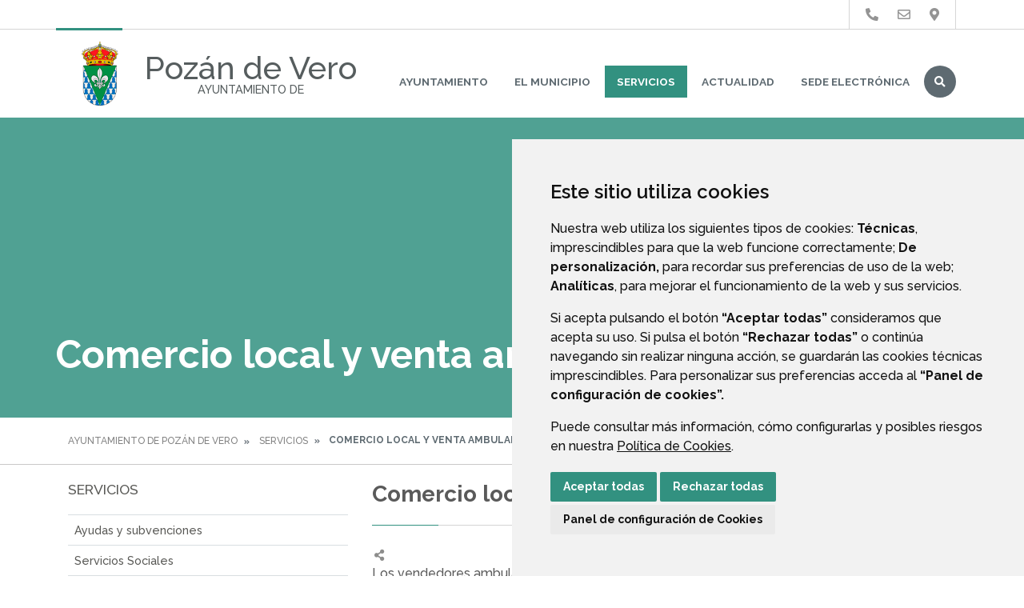

--- FILE ---
content_type: text/javascript
request_url: https://www.xn--pozndevero-u4a.es/combo?browserId=other&minifierType=js&languageId=es_ES&b=7102&t=1740573150486&/o/frontend-js-web/aui/widget-uievents/widget-uievents.js&/o/frontend-js-web/aui/yui-throttle/yui-throttle.js&/o/frontend-js-web/aui/aui-base-core/aui-base-core.js&/o/frontend-js-web/aui/aui-base-lang/aui-base-lang.js&/o/frontend-js-web/aui/aui-classnamemanager/aui-classnamemanager.js&/o/frontend-js-web/aui/aui-component/aui-component.js&/o/frontend-js-web/aui/aui-debounce/aui-debounce.js&/o/frontend-js-web/aui/aui-delayed-task-deprecated/aui-delayed-task-deprecated.js&/o/frontend-js-web/aui/aui-event-base/aui-event-base.js&/o/frontend-js-web/aui/aui-event-input/aui-event-input.js&/o/frontend-js-web/aui/aui-form-validator/aui-form-validator.js&/o/frontend-js-web/aui/aui-node-base/aui-node-base.js&/o/frontend-js-web/aui/aui-node-html5/aui-node-html5.js&/o/frontend-js-web/aui/aui-selector/aui-selector.js&/o/frontend-js-web/aui/aui-timer/aui-timer.js&/o/frontend-js-web/liferay/dependency.js&/o/frontend-js-web/liferay/dom_task_runner.js&/o/frontend-js-web/liferay/events.js&/o/frontend-js-web/liferay/language.js&/o/frontend-js-web/liferay/lazy_load.js&/o/frontend-js-web/liferay/liferay.js&/o/frontend-js-web/liferay/util.js&/o/frontend-js-web/liferay/global.bundle.js&/o/frontend-js-web/liferay/portal.js&/o/frontend-js-web/liferay/portlet.js&/o/frontend-js-web/liferay/workflow.js&/o/frontend-js-web/liferay/address.js&/o/frontend-js-web/liferay/form.js&/o/frontend-js-web/liferay/form_placeholders.js&/o/frontend-js-web/liferay/icon.js&/o/frontend-js-web/liferay/menu.js&/o/frontend-js-web/liferay/notice.js&/o/frontend-js-web/liferay/poller.js&/o/frontend-js-web/aui/async-queue/async-queue.js&/o/frontend-js-web/aui/base-build/base-build.js&/o/frontend-js-web/aui/cookie/cookie.js&/o/frontend-js-web/aui/event-touch/event-touch.js&/o/frontend-js-web/aui/overlay/overlay.js&/o/frontend-js-web/aui/querystring-stringify/querystring-stringify.js&/o/frontend-js-web/aui/widget-child/widget-child.js
body_size: 302764
content:
YUI.add("widget-uievents",function(Y,NAME){var BOUNDING_BOX="boundingBox",Widget=Y.Widget,RENDER="render",L=Y.Lang,EVENT_PREFIX_DELIMITER=":",_uievts=Y.Widget._uievts=Y.Widget._uievts||{};Y.mix(Widget.prototype,{_destroyUIEvents:function(){var widgetGuid=Y.stamp(this,true);Y.each(_uievts,function(info,key){if(info.instances[widgetGuid]){delete info.instances[widgetGuid];if(Y.Object.isEmpty(info.instances)){info.handle.detach();if(_uievts[key])delete _uievts[key]}}})},UI_EVENTS:Y.Node.DOM_EVENTS,_getUIEventNode:function(){return this.get(BOUNDING_BOX)},
_createUIEvent:function(type){var uiEvtNode=this._getUIEventNode(),key=Y.stamp(uiEvtNode)+type,info=_uievts[key],handle;if(!info){handle=uiEvtNode.delegate(type,function(evt){var widget=Widget.getByNode(this);if(widget)if(widget._filterUIEvent(evt))widget.fire(evt.type,{domEvent:evt})},"."+Y.Widget.getClassName());_uievts[key]=info={instances:{},handle:handle}}info.instances[Y.stamp(this)]=1},_filterUIEvent:function(evt){return evt.currentTarget.compareTo(evt.container)||evt.container.compareTo(this._getUIEventNode())},
_getUIEvent:function(type){if(L.isString(type)){var sType=this.parseType(type)[1],iDelim,returnVal;if(sType){iDelim=sType.indexOf(EVENT_PREFIX_DELIMITER);if(iDelim>-1)sType=sType.substring(iDelim+EVENT_PREFIX_DELIMITER.length);if(this.UI_EVENTS[sType])returnVal=sType}return returnVal}},_initUIEvent:function(type){var sType=this._getUIEvent(type),queue=this._uiEvtsInitQueue||{};if(sType&&!queue[sType]){this._uiEvtsInitQueue=queue[sType]=1;this.after(RENDER,function(){this._createUIEvent(sType);delete this._uiEvtsInitQueue[sType]})}},
on:function(type){this._initUIEvent(type);return Widget.superclass.on.apply(this,arguments)},publish:function(type,config){var sType=this._getUIEvent(type);if(sType&&config&&config.defaultFn)this._initUIEvent(sType);return Widget.superclass.publish.apply(this,arguments)}},true)},"patched-v3.18.1",{"requires":["node-event-delegate","widget-base"]});
/*
 Based on work by Simon Willison: http://gist.github.com/292562 */
YUI.add("yui-throttle",function(Y,NAME){Y.throttle=function(fn,ms){ms=ms?ms:Y.config.throttleTime||150;if(ms===-1)return function(){fn.apply(this,arguments)};var last=Y.Lang.now();return function(){var now=Y.Lang.now();if(now-last>ms){last=now;fn.apply(this,arguments)}}}},"patched-v3.18.1",{"requires":["yui-base"]});
YUI.add("aui-base-core",function(A,NAME){var Y=A;YUI.Env.aliases=YUI.Env.aliases||{};Y.mix(YUI.Env.aliases,{"aui-autosize":["aui-autosize-iframe"],"aui-base":["oop","yui-throttle","aui-classnamemanager","aui-debounce","aui-base-core","aui-base-lang","aui-node-base"],"aui-base-deprecated":["aui-base","aui-node","aui-component","aui-delayed-task-deprecated","aui-selector","aui-event-base"],"aui-button":["aui-button-core"],"aui-collection":["aui-map","aui-set","aui-linkedset"],"aui-color-picker-deprecated":["aui-color-picker-base-deprecated",
"aui-color-picker-grid-plugin-deprecated"],"aui-datasource-control-deprecated":["aui-datasource-control-base-deprecated","aui-input-text-control-deprecated"],"aui-datatable":["aui-datatable-edit","aui-datatable-highlight","aui-datatable-selection","aui-datatable-property-list"],"aui-datatable-edit":["datatable-base","calendar","overlay","sortable","aui-datatype","aui-toolbar","aui-form-validator","aui-datatable-base-cell-editor","aui-datatable-base-options-cell-editor","aui-datatable-cell-editor-support",
"aui-datatable-core","aui-datatable-checkbox-cell-editor","aui-datatable-date-cell-editor","aui-datatable-dropdown-cell-editor","aui-datatable-radio-cell-editor","aui-datatable-text-cell-editor","aui-datatable-text-area-cell-editor"],"aui-datepicker-deprecated":["aui-datepicker-base-deprecated","aui-datepicker-select-deprecated"],"aui-event":["aui-event-base"],"aui-form-deprecated":["aui-form-base-deprecated","aui-form-combobox-deprecated","aui-form-field-deprecated","aui-form-select-deprecated",
"aui-form-textarea-deprecated","aui-form-textfield-deprecated"],"aui-io":["aui-io-request"],"aui-io-deprecated":["aui-io-request","aui-io-plugin-deprecated"],"aui-node":["aui-node-base"],"aui-overlay-deprecated":["aui-overlay-base-deprecated","aui-overlay-context-deprecated","aui-overlay-context-panel-deprecated","aui-overlay-manager-deprecated","aui-overlay-mask-deprecated"],"aui-rating":["aui-rating-base","aui-rating-thumb"],"aui-resize-deprecated":["aui-resize-base-deprecated","aui-resize-constrain-deprecated"],
"aui-scheduler":["event-gestures","aui-scheduler-base","aui-scheduler-event-recorder","aui-scheduler-view-agenda","aui-scheduler-view-day","aui-scheduler-view-month","aui-scheduler-view-table-dd","aui-scheduler-view-table","aui-scheduler-view-week","aui-viewport"],"aui-search":["aui-search-tst"],"aui-sortable":["aui-sortable-layout","aui-sortable-list"],"aui-surface":["aui-surface-app","aui-surface-screen"],"aui-toggler":["aui-toggler-base","aui-toggler-delegate"],"aui-tooltip":["aui-tooltip-base",
"aui-tooltip-delegate"],"aui-tpl-snippets-deprecated":["aui-tpl-snippets-base-deprecated","aui-tpl-snippets-checkbox-deprecated","aui-tpl-snippets-input-deprecated","aui-tpl-snippets-select-deprecated","aui-tpl-snippets-textarea-deprecated"],"aui-tree":["aui-tree-data","aui-tree-io","aui-tree-node","aui-tree-paginator","aui-tree-view"],"aui-widget":["aui-widget-cssclass","aui-widget-toolbars"],"aui-widget-core":["aui-widget-cssclass"]});YUI.Env[Y.version].modules=YUI.Env[Y.version].modules||{};Y.mix(YUI.Env[Y.version].modules,
{"aui-ace-autocomplete-base":{"requires":["aui-ace-editor"]},"aui-ace-autocomplete-freemarker":{"requires":["aui-ace-autocomplete-templateprocessor"]},"aui-ace-autocomplete-list":{"requires":["aui-ace-autocomplete-base","overlay","widget-autohide"],"skinnable":true},"aui-ace-autocomplete-plugin":{"requires":["aui-ace-autocomplete-list","plugin"]},"aui-ace-autocomplete-templateprocessor":{"requires":["aui-ace-autocomplete-base"]},"aui-ace-autocomplete-velocity":{"requires":["aui-ace-autocomplete-templateprocessor"]},
"aui-ace-editor":{"requires":["aui-node","aui-component"]},"aui-affix":{"requires":["base","node-screen","aui-node"]},"aui-alert":{"requires":["aui-aria","aui-classnamemanager","aui-widget-cssclass","aui-widget-transition","timers","widget","widget-stdmod"],"skinnable":true},"aui-aria":{"requires":["plugin","aui-component"]},"aui-aria-table-sortable":{"requires":["aui-aria"]},"aui-arraysort":{"requires":["arraysort"]},"aui-audio":{"requires":["aui-aria","aui-node","aui-component","node-event-html5",
"querystring-stringify-simple"],"skinnable":true},"aui-autocomplete-deprecated":{"requires":["aui-base-deprecated","aui-overlay-base-deprecated","datasource","dataschema","aui-form-combobox-deprecated"],"skinnable":true},"aui-autosize":{"use":["aui-autosize-iframe"]},"aui-autosize-deprecated":{"requires":["event-valuechange","plugin","aui-base-deprecated"],"skinnable":true},"aui-autosize-iframe":{"requires":["plugin","aui-component","aui-timer","aui-node-base"]},"aui-base":{"use":["oop","yui-throttle",
"aui-classnamemanager","aui-debounce","aui-base-core","aui-base-lang","aui-node-base"]},"aui-base-core":{},"aui-base-deprecated":{"use":["aui-base","aui-node","aui-component","aui-delayed-task-deprecated","aui-selector","aui-event-base"]},"aui-base-html5-shiv":{"condition":{"name":"aui-base-html5-shiv","trigger":"node-base","ua":"ie"}},"aui-base-lang":{},"aui-boolean-data-editor":{"requires":["aui-button-switch","aui-data-editor"]},"aui-button":{"use":["aui-button-core"]},"aui-button-core":{"requires":["button",
"button-group","button-plugin","aui-component","aui-widget-cssclass","aui-widget-toggle"],"skinnable":true},"aui-button-item-deprecated":{"requires":["aui-base-deprecated","aui-state-interaction-deprecated","widget-child"],"skinnable":true},"aui-button-search-cancel":{"requires":["array-invoke","base","base-build","event-focus","event-move","event-resize","node-screen","node-event-delegate","aui-node-base","aui-classnamemanager","aui-event-input"]},"aui-button-switch":{"requires":["aui-node-base",
"base-build","event-key","transition","widget"],"skinnable":true},"aui-carousel":{"requires":["anim","aui-event","aui-image-viewer-base","aui-image-viewer-slideshow","node-event-delegate","node-focusmanager"],"skinnable":true},"aui-carousel-mobile-touch":{"condition":{"name":"aui-carousel-mobile-touch","test":function(A){return A.UA.mobile&&A.UA.touchEnabled},"trigger":"aui-carousel"},"requires":["base-build","aui-carousel"]},"aui-carousel-swipe":{"condition":{"name":"aui-carousel-swipe","trigger":"aui-carousel",
"ua":"touchEnabled"},"requires":["aui-carousel","aui-widget-swipe","base-build"],"skinnable":true},"aui-char-counter":{"requires":["aui-aria","aui-node","aui-event-input","aui-component"]},"aui-chart-deprecated":{"requires":["datasource","json","aui-swf-deprecated"]},"aui-classnamemanager":{"requires":["classnamemanager"]},"aui-collection":{"use":["aui-map","aui-set","aui-linkedset"]},"aui-color-palette":{"requires":["array-extras","aui-palette","color-base","node-core","aui-widget-cssclass","aui-widget-toggle"],
"skinnable":true},"aui-color-picker-base":{"requires":["aui-color-palette","aui-hsva-palette-modal","event-outside"],"skinnable":true},"aui-color-picker-base-deprecated":{"requires":["dd-drag","panel","slider","aui-button-item-deprecated","aui-color-util-deprecated","aui-form-base-deprecated","aui-overlay-context-deprecated"],"skinnable":true},"aui-color-picker-deprecated":{"use":["aui-color-picker-base-deprecated","aui-color-picker-grid-plugin-deprecated"]},"aui-color-picker-grid-plugin-deprecated":{"requires":["plugin",
"aui-color-picker-base-deprecated"],"skinnable":true},"aui-color-picker-popover":{"requires":["aui-color-picker-base","aui-popover","aui-widget-cssclass","aui-widget-toggle"],"skinnable":true},"aui-color-util-deprecated":{"requires":[]},"aui-component":{"requires":["aui-classnamemanager","aui-widget-cssclass","aui-widget-toggle","base-build","widget-base"]},"aui-css":{"type":"css"},"aui-data-editor":{"requires":["aui-classnamemanager","base-build","node-base"],"skinnable":true},"aui-data-set-deprecated":{"requires":["oop",
"collection","base"]},"aui-datasource-control-base-deprecated":{"requires":["datasource","dataschema","aui-base-deprecated"]},"aui-datasource-control-deprecated":{"use":["aui-datasource-control-base-deprecated","aui-input-text-control-deprecated"]},"aui-datatable":{"use":["aui-datatable-edit","aui-datatable-highlight","aui-datatable-selection","aui-datatable-property-list"]},"aui-datatable-base-cell-editor":{"requires":["datatable-base","overlay"],"skinnable":true},"aui-datatable-base-options-cell-editor":{"requires":["aui-datatable-base-cell-editor",
"escape"],"skinnable":true},"aui-datatable-body":{"requires":["aui-classnamemanager","datatable-base","event-key","aui-event-base"]},"aui-datatable-cell-editor-support":{"requires":["datatable-base"]},"aui-datatable-checkbox-cell-editor":{"requires":["aui-datatable-base-options-cell-editor"]},"aui-datatable-core":{"requires":["aui-datatable-body","datatable-base","event-key","aui-event-base"],"skinnable":true},"aui-datatable-date-cell-editor":{"requires":["aui-datatable-base-options-cell-editor"]},
"aui-datatable-dropdown-cell-editor":{"requires":["aui-datatable-base-options-cell-editor"]},"aui-datatable-edit":{"use":["datatable-base","calendar","overlay","sortable","aui-datatype","aui-toolbar","aui-form-validator","aui-datatable-base-cell-editor","aui-datatable-base-options-cell-editor","aui-datatable-cell-editor-support","aui-datatable-core","aui-datatable-checkbox-cell-editor","aui-datatable-date-cell-editor","aui-datatable-dropdown-cell-editor","aui-datatable-radio-cell-editor","aui-datatable-text-cell-editor",
"aui-datatable-text-area-cell-editor"]},"aui-datatable-highlight":{"requires":["aui-datatable-selection"],"skinnable":true},"aui-datatable-property-list":{"requires":["datatable-scroll","datatable-sort","aui-datatable-core","aui-datatable-edit","aui-datatable-highlight","aui-datatable-selection","aui-widget-cssclass","aui-widget-toggle"],"skinnable":true},"aui-datatable-radio-cell-editor":{"requires":["aui-datatable-base-options-cell-editor"]},"aui-datatable-selection":{"requires":["aui-datatable-core"],
"skinnable":true},"aui-datatable-text-area-cell-editor":{"requires":["aui-datatable-base-options-cell-editor"]},"aui-datatable-text-cell-editor":{"requires":["aui-datatable-base-options-cell-editor"]},"aui-datatype":{"requires":["datatype","aui-datatype-date-parse"]},"aui-datatype-date-parse":{"requires":["aui-base-lang","datatype-date-format","datatype-date-parse","intl"]},"aui-datepicker":{"requires":["aui-aria","aui-datepicker-delegate","aui-datepicker-popover","base","base-build","calendar"],
"skinnable":true},"aui-datepicker-base-deprecated":{"requires":["calendar","aui-datatype","aui-overlay-context-deprecated"],"skinnable":true},"aui-datepicker-delegate":{"requires":["aui-datatype-date-parse","aui-event-input","event-focus","node-event-delegate"]},"aui-datepicker-deprecated":{"skinnable":true,"use":["aui-datepicker-base-deprecated","aui-datepicker-select-deprecated"]},"aui-datepicker-native":{"requires":["aui-datepicker-delegate","aui-node-base","base","base-build"]},"aui-datepicker-popover":{"requires":["aui-classnamemanager",
"aui-popover"]},"aui-datepicker-select-deprecated":{"requires":["aui-datepicker-base-deprecated","aui-button-item-deprecated"],"skinnable":true},"aui-debounce":{},"aui-delayed-task-deprecated":{"requires":["yui-base"]},"aui-diagram-builder":{"requires":["aui-aria","aui-map","aui-property-builder","aui-diagram-builder-connector","aui-property-builder-settings","aui-diagram-node-condition","aui-diagram-node-end","aui-diagram-node-fork","aui-diagram-node-join","aui-diagram-node-start","aui-diagram-node-state",
"aui-diagram-node-task","overlay"],"skinnable":true},"aui-diagram-builder-connector":{"requires":["arraylist-add","arraylist-filter","escape","json","graphics","dd"],"skinnable":true},"aui-diagram-node":{"requires":["aui-aria","aui-diagram-node-manager-base","escape","overlay"]},"aui-diagram-node-condition":{"requires":["aui-diagram-node-state"]},"aui-diagram-node-end":{"requires":["aui-diagram-node-state"]},"aui-diagram-node-fork":{"requires":["aui-diagram-node-state"]},"aui-diagram-node-join":{"requires":["aui-diagram-node-state"]},
"aui-diagram-node-manager-base":{"requires":["base"]},"aui-diagram-node-start":{"requires":["aui-diagram-node-state"]},"aui-diagram-node-state":{"requires":["aui-diagram-node"]},"aui-diagram-node-task":{"requires":["aui-diagram-node-state"]},"aui-dialog-iframe-deprecated":{"requires":["plugin","array-invoke","aui-base-deprecated","aui-loading-mask-deprecated"],"skinnable":true},"aui-dropdown":{"requires":["event-delegate","event-key","event-outside","node-focusmanager","widget","widget-stack","aui-classnamemanager",
"aui-node","aui-widget-cssclass","aui-widget-toggle","aui-widget-trigger"],"skinnable":true},"aui-editable-deprecated":{"requires":["aui-base-deprecated","aui-form-combobox-deprecated","escape","event-resize"],"skinnable":true},"aui-event":{"use":["aui-event-base"]},"aui-event-base":{"requires":["event-base"]},"aui-event-delegate-change":{"condition":{"name":"aui-event-delegate-change","trigger":"event-base-ie","ua":"ie"},"requires":["aui-event-base","event-delegate","event-synthetic"]},"aui-event-delegate-submit":{"condition":{"name":"aui-event-delegate-submit",
"trigger":"event-base-ie","ua":"ie"},"requires":["aui-event-base","event-delegate","event-synthetic"]},"aui-event-input":{"condition":{"name":"aui-event-input","test":function(A){var supportsDOMEvent=A.supportsDOMEvent,testFeature=A.Features.test,addFeature=A.Features.add;if(testFeature("event","input")===undefined)addFeature("event","input",{test:function(){return supportsDOMEvent(document.createElement("textarea"),"input")&&(!A.UA.ie||A.UA.ie>9)}});return!testFeature("event","input")},"trigger":"aui-event-base"},
"requires":["aui-event-base","event-delegate","event-synthetic","timers"]},"aui-form-base-deprecated":{"requires":["io-form","querystring-parse","aui-base-deprecated","aui-data-set-deprecated","aui-form-field-deprecated"]},"aui-form-builder":{"requires":["aui-modal","aui-layout","aui-form-builder-field-list","aui-form-builder-field-toolbar","aui-form-builder-field-type","aui-form-builder-field-types","aui-form-builder-layout-builder","aui-form-builder-page-manager","aui-form-builder-settings-modal",
"event-focus","event-tap"],"skinnable":true},"aui-form-builder-available-field-deprecated":{"requires":["aui-property-builder-available-field"]},"aui-form-builder-deprecated":{"requires":["aui-button","aui-collection","aui-form-builder-available-field-deprecated","aui-form-builder-field-deprecated","aui-form-builder-field-button-deprecated","aui-form-builder-field-checkbox-deprecated","aui-form-builder-field-fieldset-deprecated","aui-form-builder-field-file-upload-deprecated","aui-form-builder-field-multiple-choice-deprecated",
"aui-form-builder-field-radio-deprecated","aui-form-builder-field-select-deprecated","aui-form-builder-field-text-deprecated","aui-form-builder-field-textarea-deprecated","aui-property-builder","aui-property-builder-settings","aui-sortable-list","aui-tabview","aui-tooltip-base","escape","transition"],"skinnable":true},"aui-form-builder-field-base":{"requires":["aui-classnamemanager","aui-node-base","aui-text-data-editor","aui-toggler","base","node-base"],"skinnable":true},"aui-form-builder-field-button-deprecated":{"requires":["aui-form-builder-field-deprecated"]},
"aui-form-builder-field-checkbox-deprecated":{"requires":["aui-form-builder-field-deprecated"]},"aui-form-builder-field-choice":{"requires":["aui-boolean-data-editor","aui-options-data-editor","aui-tabs-data-editor","aui-form-builder-field-base","aui-form-field-choice"]},"aui-form-builder-field-deprecated":{"requires":["panel","aui-datatype","aui-datatable-edit","aui-property-builder-field-support"],"skinnable":true},"aui-form-builder-field-fieldset-deprecated":{"requires":["aui-form-builder-field-deprecated"]},
"aui-form-builder-field-file-upload-deprecated":{"requires":["aui-form-builder-field-deprecated"]},"aui-form-builder-field-list":{"requires":["aui-form-builder-field-type","aui-form-builder-field-types","aui-form-builder-layout-builder"],"skinnable":true},"aui-form-builder-field-multiple-choice-deprecated":{"requires":["aui-form-builder-field-deprecated"]},"aui-form-builder-field-radio-deprecated":{"requires":["aui-form-builder-field-deprecated"]},"aui-form-builder-field-select-deprecated":{"requires":["aui-form-builder-field-deprecated"]},
"aui-form-builder-field-sentence":{"requires":["aui-form-builder-field-base","aui-form-field"]},"aui-form-builder-field-text":{"requires":["aui-boolean-data-editor","aui-radio-group-data-editor","aui-form-builder-field-base","aui-form-field-text"]},"aui-form-builder-field-text-deprecated":{"requires":["aui-form-builder-field-deprecated"]},"aui-form-builder-field-textarea-deprecated":{"requires":["aui-form-builder-field-deprecated"]},"aui-form-builder-field-toolbar":{"requires":["aui-classnamemanager",
"base","node-base"],"skinnable":true},"aui-form-builder-field-type":{"requires":["base","node-base"],"skinnable":true},"aui-form-builder-field-types":{"requires":["aui-classnamemanager","aui-form-builder-field-types-modal","base","node-base"],"skinnable":true},"aui-form-builder-field-types-modal":{"requires":["aui-modal"],"skinnable":true},"aui-form-builder-layout-builder":{"requires":["aui-classnamemanager","aui-layout-builder","aui-modal","base","node-base"],"skinnable":true},"aui-form-builder-page-manager":{"requires":["aui-pagination",
"aui-popover","aui-tabview","base","event-valuechange","node-base"],"skinnable":true},"aui-form-builder-settings-modal":{"requires":["aui-classnamemanager","aui-modal","base","node-base"],"skinnable":true},"aui-form-combobox-deprecated":{"requires":["aui-form-textarea-deprecated","aui-toolbar"],"skinnable":true},"aui-form-deprecated":{"use":["aui-form-base-deprecated","aui-form-combobox-deprecated","aui-form-field-deprecated","aui-form-select-deprecated","aui-form-textarea-deprecated","aui-form-textfield-deprecated"]},
"aui-form-field":{"requires":["aui-classnamemanager","aui-node-base","base-build"],"skinnable":true},"aui-form-field-choice":{"requires":["aui-form-field-required"],"skinnable":true},"aui-form-field-deprecated":{"requires":["aui-base-deprecated","aui-component"]},"aui-form-field-required":{"requires":["aui-form-field"]},"aui-form-field-text":{"requires":["aui-form-field-required"],"skinnable":true},"aui-form-select-deprecated":{"requires":["aui-form-field-deprecated"]},"aui-form-textarea-deprecated":{"requires":["node-pluginhost",
"aui-autosize-deprecated","aui-form-textfield-deprecated"]},"aui-form-textfield-deprecated":{"requires":["aui-form-field-deprecated"]},"aui-form-validator":{"requires":["escape","selector-css3","node-event-delegate","aui-node","aui-component","aui-event-input"]},"aui-hsv-palette":{"requires":["aui-classnamemanager","aui-widget-cssclass","aui-widget-toggle","aui-event-input","base-build","clickable-rail","color-hsv","dd-constrain","slider","widget"],"skinnable":true},"aui-hsva-palette":{"requires":["aui-hsv-palette"],
"skinnable":true},"aui-hsva-palette-modal":{"requires":["aui-hsva-palette","aui-modal"],"skinnable":true},"aui-image-cropper":{"requires":["resize-base","resize-constrain","dd-constrain","aui-node-base","aui-component"],"skinnable":true},"aui-image-viewer":{"requires":["widget","widget-modality","widget-position","widget-position-align","widget-position-constrain","widget-stack","widget-stdmod","aui-event","aui-image-viewer-base","aui-image-viewer-multiple","aui-image-viewer-slideshow","aui-node-base",
"aui-widget-cssclass","aui-widget-toggle"],"skinnable":true},"aui-image-viewer-base":{"requires":["anim","aui-aria","aui-classnamemanager","aui-node","aui-widget-responsive","base-build","imageloader","node-base","widget","widget-stack"],"skinnable":true},"aui-image-viewer-media":{"requires":["plugin","aui-component","aui-image-viewer"]},"aui-image-viewer-multiple":{"requires":["base-build","node-base","aui-classnamemanager","aui-image-viewer-base"],"skinnable":true},"aui-image-viewer-multiple-swipe":{"condition":{"name":"aui-image-viewer-multiple-swipe",
"trigger":"aui-image-viewer-multiple","ua":"touchEnabled"},"requires":["aui-image-viewer-multiple","aui-image-viewer-swipe"]},"aui-image-viewer-slideshow":{"requires":["node","aui-classnamemanager"]},"aui-image-viewer-swipe":{"condition":{"name":"aui-image-viewer-swipe","trigger":"aui-image-viewer-base","ua":"touchEnabled"},"requires":["event-resize","aui-image-viewer-base","aui-widget-swipe"]},"aui-input-text-control-deprecated":{"requires":["aui-base-deprecated","aui-datasource-control-base-deprecated",
"aui-form-combobox-deprecated"]},"aui-io":{"use":["aui-io-request"]},"aui-io-deprecated":{"use":["aui-io-request","aui-io-plugin-deprecated"]},"aui-io-plugin-deprecated":{"requires":["aui-overlay-base-deprecated","aui-parse-content","aui-io-request","aui-loading-mask-deprecated"]},"aui-io-request":{"requires":["io-base","json","plugin","querystring-stringify","aui-component"]},"aui-io-request-deprecated":{"requires":["io-base","json","plugin","querystring-stringify","aui-base-deprecated"]},"aui-layout":{"requires":["aui-layout-col",
"aui-layout-row","aui-node-base","base-build","datatype-number-parse","event-resize"]},"aui-layout-builder":{"requires":["aui-classnamemanager","aui-layout","aui-layout-builder-add-col","aui-layout-builder-add-row","aui-layout-builder-move","aui-layout-builder-remove-row","aui-layout-builder-resize-col","aui-node-base","base-build","node-event-delegate","node-screen","node-style"]},"aui-layout-builder-add-col":{"requires":["event-key","node-base"],"skinnable":true},"aui-layout-builder-add-row":{"requires":["aui-node-base",
"base-build","node-scroll-info"],"skinnable":true},"aui-layout-builder-move":{"requires":["aui-node-base","base-build"],"skinnable":true},"aui-layout-builder-remove-row":{"requires":["aui-node-base","base-build"],"skinnable":true},"aui-layout-builder-resize-col":{"requires":["dd-constrain","dd-delegate","dd-drop-plugin","dd-proxy","event-mouseenter","node-base"],"skinnable":true},"aui-layout-col":{"requires":["aui-classnamemanager","aui-node-base","base-build"],"skinnable":true},"aui-layout-row":{"requires":["array-invoke",
"aui-node-base","base-build"],"skinnable":true},"aui-linkedset":{"requires":["aui-set"]},"aui-live-search-deprecated":{"requires":["aui-base-deprecated"]},"aui-loading-mask-deprecated":{"requires":["plugin","aui-overlay-mask-deprecated"],"skinnable":true},"aui-map":{"requires":["base-build"]},"aui-menu":{"requires":["base-build","event-mouseenter","event-resize","widget","widget-position","widget-position-align","widget-position-constrain","widget-stack","aui-classnamemanager","aui-debounce","aui-dropdown",
"aui-menu-item"],"skinnable":true},"aui-menu-item":{"requires":["base-build","node-base","aui-classnamemanager","aui-node","aui-widget-shortcut"]},"aui-messaging":{"requires":["querystring","aui-timer"]},"aui-modal":{"requires":["widget","widget-autohide","widget-buttons","widget-modality","widget-position","widget-position-align","widget-position-constrain","widget-stack","widget-stdmod","dd-plugin","dd-constrain","timers","aui-classnamemanager","aui-widget-cssclass","aui-widget-toggle","aui-widget-toolbars"],
"skinnable":true},"aui-modal-resize":{"condition":{"name":"aui-modal-resize","test":function(A){return!A.UA.mobile},"trigger":"aui-modal"},"requires":["aui-modal","resize-plugin"]},"aui-node":{"use":["aui-node-base"]},"aui-node-accessible":{"requires":["aui-node-base","event-custom-base"]},"aui-node-base":{"requires":["array-extras","aui-base-lang","aui-classnamemanager","aui-debounce","node"]},"aui-node-html5":{"condition":{"name":"aui-node-html5","trigger":"aui-node","ua":"ie"},"requires":["collection",
"aui-node-base"]},"aui-options-data-editor":{"requires":["aui-data-editor","dd-constrain","dd-delegate","dd-drop-plugin","dd-proxy","event-valuechange","node-event-delegate"],"skinnable":true},"aui-overlay-base-deprecated":{"requires":["widget-position","widget-stack","widget-position-align","widget-position-constrain","widget-stdmod","aui-component"]},"aui-overlay-context-deprecated":{"requires":["aui-overlay-manager-deprecated","aui-delayed-task-deprecated","aui-aria"]},"aui-overlay-context-panel-deprecated":{"requires":["anim",
"aui-overlay-context-deprecated"],"skinnable":true},"aui-overlay-deprecated":{"use":["aui-overlay-base-deprecated","aui-overlay-context-deprecated","aui-overlay-context-panel-deprecated","aui-overlay-manager-deprecated","aui-overlay-mask-deprecated"]},"aui-overlay-manager-deprecated":{"requires":["overlay","plugin","aui-base-deprecated","aui-overlay-base-deprecated"]},"aui-overlay-mask-deprecated":{"requires":["event-resize","aui-base-deprecated","aui-overlay-base-deprecated"],"skinnable":true},"aui-pagination":{"requires":["node-event-delegate",
"aui-node","aui-component","widget-htmlparser"],"skinnable":true},"aui-palette":{"requires":["base-build","event-hover","widget","aui-classnamemanager","aui-base","aui-widget-cssclass","aui-widget-toggle"],"skinnable":true},"aui-parse-content":{"requires":["async-queue","plugin","io-base","aui-component","aui-node-base"]},"aui-popover":{"requires":["event-resize","widget","widget-autohide","widget-buttons","widget-modality","widget-position","widget-position-align","widget-position-constrain","widget-stack",
"widget-stdmod","aui-classnamemanager","aui-widget-cssclass","aui-widget-toggle","aui-widget-toolbars","aui-widget-transition","aui-widget-trigger","aui-widget-position-align-suggestion","aui-component","aui-node-base"],"skinnable":true},"aui-progressbar":{"requires":["aui-node","aui-component","aui-aria"],"skinnable":true},"aui-promise":{"requires":["array-invoke","promise","oop"]},"aui-property-builder":{"requires":["dd","collection","aui-property-builder-available-field","aui-property-builder-field-support",
"aui-property-builder-settings","aui-tabview"],"skinnable":true},"aui-property-builder-available-field":{"requires":["base","aui-component","aui-node"]},"aui-property-builder-field-support":{},"aui-property-builder-settings":{"requires":["aui-tabview","aui-datatable-property-list"]},"aui-radio-group-data-editor":{"requires":["aui-data-editor","node-event-delegate"],"skinnable":true},"aui-rating":{"use":["aui-rating-base","aui-rating-thumb"]},"aui-rating-base":{"requires":["aui-component","aui-node-base",
"widget-htmlparser","widget-uievents"],"skinnable":true},"aui-rating-thumb":{"requires":["aui-rating-base"]},"aui-resize-base-deprecated":{"requires":["dd-drag","dd-delegate","dd-drop","aui-base-deprecated"],"skinnable":true},"aui-resize-constrain-deprecated":{"requires":["dd-constrain","plugin","aui-resize-base-deprecated"]},"aui-resize-deprecated":{"skinnable":true,"use":["aui-resize-base-deprecated","aui-resize-constrain-deprecated"]},"aui-scale-data-editor":{"requires":["aui-classnamemanager",
"aui-data-editor","event-valuechange"]},"aui-scheduler":{"use":["event-gestures","aui-scheduler-base","aui-scheduler-event-recorder","aui-scheduler-view-agenda","aui-scheduler-view-day","aui-scheduler-view-month","aui-scheduler-view-table-dd","aui-scheduler-view-table","aui-scheduler-view-week","aui-viewport"]},"aui-scheduler-base":{"requires":["model","model-list","widget-stdmod","color-hsl","aui-event-base","aui-node-base","aui-component","aui-datatype","aui-button","node-focusmanager"],"skinnable":true},
"aui-scheduler-event-recorder":{"requires":["querystring","io-form","overlay","aui-scheduler-base","aui-popover"],"skinnable":true},"aui-scheduler-touch":{"condition":{"name":"aui-scheduler-touch","trigger":"aui-scheduler","ua":"touchEnabled"},"requires":["base-build","aui-scheduler"],"skinnable":true},"aui-scheduler-view-agenda":{"requires":["aui-scheduler-base"],"skinnable":true},"aui-scheduler-view-day":{"requires":["dd-drag","dd-delegate","dd-drop","dd-constrain","aui-scheduler-view-table"],"skinnable":true},
"aui-scheduler-view-month":{"requires":["aui-scheduler-view-table"],"skinnable":true},"aui-scheduler-view-table":{"requires":["overlay","aui-scheduler-base"],"skinnable":true},"aui-scheduler-view-table-dd":{"requires":["dd-drag","dd-delegate","dd-drop","aui-scheduler-view-table"]},"aui-scheduler-view-week":{"requires":["aui-scheduler-view-day"],"skinnable":true},"aui-scroller-deprecated":{"requires":["event-mouseenter","aui-base-deprecated","aui-simple-anim-deprecated"],"skinnable":true},"aui-scrollspy":{"requires":["base-build",
"node-screen","aui-classnamemanager"]},"aui-search":{"use":["aui-search-tst"]},"aui-search-tst":{"requires":["aui-component"]},"aui-selector":{"requires":["selector-css3","aui-classnamemanager"]},"aui-set":{"requires":["aui-map"]},"aui-simple-anim-deprecated":{"requires":["aui-base-deprecated"]},"aui-skin-deprecated":{"type":"css"},"aui-sortable":{"use":["aui-sortable-layout","aui-sortable-list"]},"aui-sortable-layout":{"requires":["dd-delegate","dd-drag","dd-drop","dd-proxy","aui-node","aui-component"],
"skinnable":true},"aui-sortable-list":{"requires":["dd-drag","dd-drop","dd-proxy","dd-scroll","aui-node","aui-component"]},"aui-state-interaction-deprecated":{"requires":["aui-base-deprecated","plugin"]},"aui-surface":{"use":["aui-surface-app","aui-surface-screen"]},"aui-surface-app":{"requires":["event-delegate","node-event-html5","aui-surface-base","aui-surface-screen","aui-surface-screen-route"]},"aui-surface-base":{"requires":["base-build","node-style","timers","aui-debounce","aui-promise","aui-parse-content"]},
"aui-surface-screen":{"requires":["base-build"]},"aui-surface-screen-html":{"requires":["aui-base","aui-io-request","aui-promise","aui-surface-screen","aui-url"]},"aui-surface-screen-route":{"requires":["base-build"]},"aui-swf-deprecated":{"requires":["querystring-parse-simple","querystring-stringify-simple","aui-base-deprecated"]},"aui-tabs-data-editor":{"requires":["aui-data-editor","aui-tabview"]},"aui-tabview":{"requires":["selector-css3","tabview","aui-component","aui-widget-css"],"skinnable":true},
"aui-template-deprecated":{"requires":["aui-base-deprecated"]},"aui-text-data-editor":{"requires":["aui-data-editor","event-valuechange"],"skinnable":true},"aui-text-data-unicode":{"requires":["text"]},"aui-text-unicode":{"requires":["aui-text-data-unicode"]},"aui-textboxlist-deprecated":{"requires":["anim-node-plugin","aui-autocomplete-deprecated","aui-button-item-deprecated","aui-data-set-deprecated","escape","node-focusmanager"],"skinnable":true},"aui-timepicker":{"requires":["autocomplete","aui-datepicker-delegate",
"aui-datepicker-popover"],"skinnable":true},"aui-timepicker-native":{"requires":["base","base-build","aui-node-base","aui-datepicker-delegate","aui-datepicker-native"]},"aui-timer":{"requires":["oop"]},"aui-toggler":{"use":["aui-toggler-base","aui-toggler-delegate"]},"aui-toggler-accessibility":{"requires":["aui-toggler-base"]},"aui-toggler-base":{"requires":["transition","aui-selector","aui-event-base","aui-node","aui-component","event-tap"],"skinnable":true},"aui-toggler-delegate":{"requires":["array-invoke",
"node-event-delegate","aui-toggler-base"]},"aui-toolbar":{"requires":["arraylist","arraylist-add","aui-component","aui-button-core"]},"aui-tooltip":{"use":["aui-tooltip-base","aui-tooltip-delegate"]},"aui-tooltip-base":{"requires":["aui-aria","aui-classnamemanager","aui-component","aui-debounce","aui-node-base","aui-widget-cssclass","aui-widget-toggle","aui-widget-transition","aui-widget-trigger","aui-widget-position-align-suggestion","event-hover","event-resize","escape","widget","widget-autohide",
"widget-position","widget-position-align","widget-position-constrain","widget-stack","widget-stdmod"],"skinnable":true},"aui-tooltip-delegate":{"requires":["aui-tooltip-base","node-event-delegate"]},"aui-tooltip-deprecated":{"requires":["aui-overlay-context-panel-deprecated"],"skinnable":true},"aui-tpl-snippets-base-deprecated":{"requires":["aui-template-deprecated"]},"aui-tpl-snippets-checkbox-deprecated":{"requires":["aui-tpl-snippets-base-deprecated"]},"aui-tpl-snippets-deprecated":{"use":["aui-tpl-snippets-base-deprecated",
"aui-tpl-snippets-checkbox-deprecated","aui-tpl-snippets-input-deprecated","aui-tpl-snippets-select-deprecated","aui-tpl-snippets-textarea-deprecated"]},"aui-tpl-snippets-input-deprecated":{"requires":["aui-tpl-snippets-base-deprecated"]},"aui-tpl-snippets-select-deprecated":{"requires":["aui-tpl-snippets-base-deprecated"]},"aui-tpl-snippets-textarea-deprecated":{"requires":["aui-tpl-snippets-base-deprecated"]},"aui-tree":{"use":["aui-tree-data","aui-tree-io","aui-tree-node","aui-tree-paginator",
"aui-tree-view"]},"aui-tree-data":{"requires":["aui-base-core","aui-base-lang","aui-node-base","aui-timer","aui-component"]},"aui-tree-io":{"requires":["aui-component","aui-io"]},"aui-tree-node":{"requires":["json","querystring-stringify","aui-tree-data","aui-tree-io","aui-tree-paginator","event-key"]},"aui-tree-paginator":{"requires":["yui-base"]},"aui-tree-view":{"requires":["dd-delegate","dd-proxy","widget","aui-tree-node","aui-tree-paginator","aui-tree-io"],"skinnable":true},"aui-undo-redo":{"requires":["aui-base",
"base","base-build","event-key","promise"]},"aui-url":{"requires":["oop","querystring-parse","querystring-stringify"]},"aui-video":{"requires":["event-resize","node-event-html5","querystring-stringify-simple","aui-aria","aui-node","aui-component","aui-debounce"],"skinnable":true},"aui-viewport":{"requires":["aui-node","aui-component"]},"aui-widget":{"use":["aui-widget-cssclass","aui-widget-toolbars"]},"aui-widget-core":{"use":["aui-widget-cssclass"]},"aui-widget-cssclass":{"requires":["widget-base"]},
"aui-widget-position-align-suggestion":{"requires":["widget-position-align","widget-stdmod"]},"aui-widget-responsive":{"requires":["event-resize","widget-base"]},"aui-widget-shortcut":{"requires":["base"]},"aui-widget-swipe":{"requires":["classnamemanager","scrollview-base","scrollview-paginator","timers"]},"aui-widget-toggle":{},"aui-widget-toolbars":{"requires":["widget-stdmod","aui-toolbar"]},"aui-widget-transition":{"requires":["transition"]},"aui-widget-trigger":{"requires":["node"]}});YUI.Env[Y.version].md5=
"d7c627eb00edd6b6f054d8f6e7147480";A.UA.edge=function(){var edgeVersion=A.UA.userAgent.match(/Edge\/(.[0-9.]+)/);if(edgeVersion)return edgeVersion[1];return 0}();A.supportsDOMEvent=function(domNode,eventName){eventName="on"+eventName;if(!(eventName in domNode)){if(!domNode.setAttribute)domNode=A.config.doc.createElement("div");if(domNode.setAttribute){domNode.setAttribute(eventName,"");return typeof domNode[eventName]==="function"}}domNode=null;return true};(function(){var slice=Array.prototype.slice;
YUI.prototype.ready=function(){var instance=this,xargs=arguments,index=xargs.length-1,modules=slice.call(arguments,0,index);modules.unshift("event-base");modules.push(function(instance){var args=arguments;instance.on("domready",function(){xargs[index].apply(this,args)})});instance.use.apply(instance,modules)}})()},"3.1.0-deprecated.60");
YUI.add("aui-base-lang",function(A,NAME){(function(){var Lang=A.Lang,aArray=A.Array,AObject=A.Object,isArray=Lang.isArray,isNumber=Lang.isNumber,isString=Lang.isString,isUndefined=Lang.isUndefined,owns=AObject.owns;A.fn=function(fn,context,args){var wrappedFn,dynamicLookup;if(!isNumber(fn)){var xargs=arguments;if(xargs.length>2)xargs=aArray(xargs,2,true);dynamicLookup=isString(fn)&&context;wrappedFn=function(){var method=!dynamicLookup?fn:context[fn];return method.apply(context||fn,xargs)}}else{var argLength=
fn;fn=context;context=args;dynamicLookup=isString(fn)&&context;wrappedFn=function(){var method=!dynamicLookup?fn:context[fn],returnValue;context=context||method;if(argLength>0)returnValue=method.apply(context,aArray(arguments,0,true).slice(0,argLength));else returnValue=method.call(context);return returnValue}}return wrappedFn};A.mix(Lang,{constrain:function(num,min,max){return Math.min(Math.max(num,min),max)},emptyFn:function(){},emptyFnFalse:function(){return false},emptyFnTrue:function(){return true},
isGuid:function(id){return String(id).indexOf(A.Env._guidp)===0},isInteger:function(val){return typeof val==="number"&&isFinite(val)&&val>-9007199254740992&&val<9007199254740992&&Math.floor(val)===val},isNode:function(val){return A.instanceOf(val,A.Node)},isNodeList:function(val){return A.instanceOf(val,A.NodeList)},toFloat:function(value,defaultValue){return parseFloat(value)||defaultValue||0},toInt:function(value,radix,defaultValue){return parseInt(value,radix||10)||defaultValue||0}});A.mix(aArray,
{remove:function(a,from,to){var rest=a.slice((to||from)+1||a.length);a.length=from<0?a.length+from:from;return a.push.apply(a,rest)},removeItem:function(a,item){var index=aArray.indexOf(a,item);if(index>-1)return aArray.remove(a,index);return a}});var LString=A.namespace("Lang.String"),DOC=A.config.doc,REGEX_DASH=/-([a-z])/gi,REGEX_ESCAPE_REGEX=/([.*+?^$(){}|[\]\/\\])/g,REGEX_NL2BR=/\r?\n/g,REGEX_STRIP_SCRIPTS=/(?:<script.*?>)((\n|\r|.)*?)(?:<\/script>)/gi,REGEX_STRIP_TAGS=/<\/?[^>]+>/gi,REGEX_UNCAMELIZE=
/([a-zA-Z][a-zA-Z])([A-Z])([a-z])/g,REGEX_UNCAMELIZE_REPLACE_SEPARATOR=/([a-z])([A-Z])/g,STR_ELLIPSIS="...",htmlUnescapedValues=[],MAP_HTML_CHARS_ESCAPED={"\x26":"\x26amp;","\x3c":"\x26lt;","\x3e":"\x26gt;",'"':"\x26#034;","'":"\x26#039;","/":"\x26#047;","`":"\x26#096;"},htmlChar,MAP_HTML_CHARS_UNESCAPED={};for(htmlChar in MAP_HTML_CHARS_ESCAPED)if(MAP_HTML_CHARS_ESCAPED.hasOwnProperty(htmlChar)){var escapedValue=MAP_HTML_CHARS_ESCAPED[htmlChar];MAP_HTML_CHARS_UNESCAPED[escapedValue]=htmlChar;htmlUnescapedValues.push(htmlChar)}var REGEX_HTML_ESCAPE=
new RegExp("["+htmlUnescapedValues.join("")+"]","g"),REGEX_HTML_UNESCAPE=/&([^;]+);/g;A.mix(LString,{camelize:A.cached(function(str,separator){var regex=REGEX_DASH;str=String(str);if(separator)regex=new RegExp(separator+"([a-z])","gi");return str.replace(regex,LString._camelize)}),capitalize:A.cached(function(str){if(str){str=String(str);str=str.charAt(0).toUpperCase()+str.substr(1).toLowerCase()}return str}),contains:function(str,searchString){return str.indexOf(searchString)!==-1},defaultValue:function(str,
defaultValue){if(isUndefined(str)||str===""){if(isUndefined(defaultValue))defaultValue="";str=defaultValue}return str},endsWith:function(str,suffix){var length=str.length-suffix.length;return length>=0&&str.indexOf(suffix,length)===length},escapeHTML:function(str){return str.replace(REGEX_HTML_ESCAPE,LString._escapeHTML)},escapeRegEx:function(str){return str.replace(REGEX_ESCAPE_REGEX,"\\$1")},nl2br:function(str){return String(str).replace(REGEX_NL2BR,"\x3cbr /\x3e")},padNumber:function(num,length,
precision){var str=precision?Number(num).toFixed(precision):String(num);var index=str.indexOf(".");if(index===-1)index=str.length;return LString.repeat("0",Math.max(0,length-index))+str},pluralize:function(count,singularVersion,pluralVersion){var suffix;if(count===1)suffix=singularVersion;else suffix=pluralVersion||singularVersion+"s";return count+" "+suffix},prefix:function(prefix,str){str=String(str);if(str.indexOf(prefix)!==0)str=prefix+str;return str},remove:function(str,substitute,all){var re=
new RegExp(LString.escapeRegEx(substitute),all?"g":"");return str.replace(re,"")},removeAll:function(str,substitute){return LString.remove(str,substitute,true)},repeat:function(str,length){return(new Array(length+1)).join(str)},round:function(value,precision){value=Number(value);if(isNumber(precision)){precision=Math.pow(10,precision);value=Math.round(value*precision)/precision}return value},startsWith:function(str,prefix){return str.lastIndexOf(prefix,0)===0},stripScripts:function(str){if(str)str=
String(str).replace(REGEX_STRIP_SCRIPTS,"");return str},stripTags:function(str){if(str)str=String(str).replace(REGEX_STRIP_TAGS,"");return str},substr:function(str,start,length){return String(str).substr(start,length)},uncamelize:A.cached(function(str,separator){separator=separator||" ";str=String(str);str=str.replace(REGEX_UNCAMELIZE,"$1"+separator+"$2$3");str=str.replace(REGEX_UNCAMELIZE_REPLACE_SEPARATOR,"$1"+separator+"$2");return str}),toLowerCase:function(str){return String(str).toLowerCase()},
toUpperCase:function(str){return String(str).toUpperCase()},trim:Lang.trim,truncate:function(str,length,where){str=String(str);var ellipsisLength=STR_ELLIPSIS.length,strLength=str.length;if(length>3){if(str&&strLength>length){where=where||"end";if(where==="end")str=str.substr(0,length-ellipsisLength)+STR_ELLIPSIS;else if(where==="middle"){var middlePointA=Math.floor((length-ellipsisLength)/2),middlePointB=middlePointA;if(length%2===0){middlePointA=Math.ceil((length-ellipsisLength)/2);middlePointB=
Math.floor((length-ellipsisLength)/2)}str=str.substr(0,middlePointA)+STR_ELLIPSIS+str.substr(strLength-middlePointB)}else if(where==="start")str=STR_ELLIPSIS+str.substr(strLength-length+ellipsisLength)}}else str=STR_ELLIPSIS;return str},undef:function(str){if(isUndefined(str))str="";return str},unescapeEntities:function(str){if(LString.contains(str,"\x26"))if(DOC&&!LString.contains(str,"\x3c"))str=LString._unescapeEntitiesUsingDom(str);else str=LString.unescapeHTML(str);return str},unescapeHTML:function(str){return str.replace(REGEX_HTML_UNESCAPE,
LString._unescapeHTML)},_camelize:function(match0,match1){return match1.toUpperCase()},_escapeHTML:function(match){return MAP_HTML_CHARS_ESCAPED[match]},_unescapeHTML:function(match,entity){var value=MAP_HTML_CHARS_UNESCAPED[match]||match;if(!value&&entity.charAt(0)==="#"){var charCode=Number("0"+value.substr(1));if(!isNaN(charCode))value=String.fromCharCode(charCode)}return value},_unescapeEntitiesUsingDom:function(str){var el=DOC.createElement("a");el.innerHTML=str;if(el.normalize)el.normalize();
str=el.firstChild.nodeValue;el.innerHTML="";return str}});AObject.map=function(obj,fn,context){var map=[],i;for(i in obj)if(owns(obj,i))map[map.length]=fn.call(context,obj[i],i,obj);return map};A.map=function(obj){var module=AObject;if(isArray(obj))module=aArray;return module.map.apply(this,arguments)}})()},"3.1.0-deprecated.60");
YUI.add("aui-classnamemanager",function(A,NAME){var ClassNameManager=A.ClassNameManager,_getClassName=ClassNameManager.getClassName;A.getClassName=A.cached(function(){var args=A.Array(arguments,0,true);args[args.length]=true;return _getClassName.apply(ClassNameManager,args)})},"3.1.0-deprecated.60",{"requires":["classnamemanager"]});
YUI.add("aui-component",function(A,NAME){var Lang=A.Lang,AArray=A.Array,concat=function(arr,arr2){return(arr||[]).concat(arr2||[])},_INSTANCES={},_CONSTRUCTOR_OBJECT=A.config.win.Object.prototype.constructor,ClassNameManager=A.ClassNameManager,_getClassName=ClassNameManager.getClassName,_getWidgetClassName=A.Widget.getClassName,getClassName=A.getClassName,CSS_HIDE=getClassName("hide");var Component=A.Base.create("component",A.Widget,[A.WidgetCssClass,A.WidgetToggle],{initializer:function(config){var instance=
this;instance._originalConfig=config;instance._setRender(config);_INSTANCES[instance.get("id")]=instance},clone:function(config){var instance=this;config=config||{};config.id=config.id||A.guid();A.mix(config,instance._originalConfig);return new instance.constructor(config)},_uiSetVisible:function(value){var instance=this;var superUISetVisible=Component.superclass._uiSetVisible;if(superUISetVisible)superUISetVisible.apply(instance,arguments);var hideClass=instance.get("hideClass");if(hideClass!==false){var boundingBox=
instance.get("boundingBox");boundingBox.toggleClass(hideClass||CSS_HIDE,!value)}},_renderBoxClassNames:function(){var instance=this;var boundingBoxNode=instance.get("boundingBox")._node;var contentBoxNode=instance.get("contentBox")._node;var boundingBoxNodeClassName=boundingBoxNode.className;var contentBoxNodeClassName=contentBoxNode.className;var boundingBoxBuffer=boundingBoxNodeClassName?boundingBoxNodeClassName.split(" "):[];var contentBoxBuffer=contentBoxNodeClassName?contentBoxNodeClassName.split(" "):
[];var classes=instance._getClasses();var classLength=classes.length;var auiClassesLength=classLength-4;var classItem;var classItemName;boundingBoxBuffer.push(_getWidgetClassName());for(var i=classLength-3;i>=0;i--){classItem=classes[i];classItemName=String(classItem.NAME).toLowerCase();boundingBoxBuffer.push(classItem.CSS_PREFIX||_getClassName(classItemName));if(i<=auiClassesLength){classItemName=classItemName;contentBoxBuffer.push(getClassName(classItemName,"content"))}}contentBoxBuffer.push(instance.getClassName("content"));
if(boundingBoxNode===contentBoxNode)contentBoxNodeClassName=AArray.dedupe(contentBoxBuffer.concat(boundingBoxBuffer)).join(" ");else{boundingBoxNode.className=AArray.dedupe(boundingBoxBuffer).join(" ");contentBoxNodeClassName=AArray.dedupe(contentBoxBuffer).join(" ")}contentBoxNode.className=contentBoxNodeClassName},_renderInteraction:function(event,parentNode){var instance=this;instance.render(parentNode);var renderHandles=instance._renderHandles;for(var i=renderHandles.length-1;i>=0;i--){var handle=
renderHandles.pop();handle.detach()}},_setRender:function(config){var instance=this;var render=config&&config.render;if(render&&render.constructor===_CONSTRUCTOR_OBJECT){var eventType=render.eventType||"mousemove";var parentNode=render.parentNode;var selector=render.selector||parentNode;if(selector){instance._renderHandles=[];var renderHandles=instance._renderHandles;if(!Lang.isArray(eventType))eventType=[eventType];var renderInteraction=A.rbind(instance._renderInteraction,instance,parentNode);var interactionNode=
A.one(selector);for(var i=eventType.length-1;i>=0;i--)renderHandles[i]=interactionNode.once(eventType[i],renderInteraction);delete config.render}}}},{ATTRS:{useARIA:{writeOnce:true,value:false,validator:Lang.isBoolean},hideClass:{value:CSS_HIDE},render:{value:false,writeOnce:true}}});Component._INSTANCES=_INSTANCES;Component.getById=function(id){return _INSTANCES[id]};var DEFAULT_UI_ATTRS=A.Widget.prototype._UI_ATTRS;Component._applyCssPrefix=function(component){if(component&&component.NAME&&!("CSS_PREFIX"in
component))component.CSS_PREFIX=A.getClassName(String(component.NAME).toLowerCase());return component};Component.create=function(config){config=config||{};var extendsClass=config.EXTENDS||A.Component;var component=config.constructor;if(!A.Object.owns(config,"constructor"))component=function(){component.superclass.constructor.apply(this,arguments)};var configProto=config.prototype;if(configProto)if(config.UI_ATTRS||config.BIND_UI_ATTRS||config.SYNC_UI_ATTRS){var BIND_UI_ATTRS=concat(config.BIND_UI_ATTRS,
config.UI_ATTRS);var SYNC_UI_ATTRS=concat(config.SYNC_UI_ATTRS,config.UI_ATTRS);var extendsProto=extendsClass.prototype;var extendsUIAttrs=extendsProto&&extendsProto._UI_ATTRS||DEFAULT_UI_ATTRS;BIND_UI_ATTRS=concat(extendsUIAttrs.BIND,BIND_UI_ATTRS);SYNC_UI_ATTRS=concat(extendsUIAttrs.SYNC,SYNC_UI_ATTRS);var configProtoUIAttrs=configProto._UI_ATTRS;if(!configProtoUIAttrs)configProtoUIAttrs=configProto._UI_ATTRS={};if(BIND_UI_ATTRS.length)configProtoUIAttrs.BIND=BIND_UI_ATTRS;if(SYNC_UI_ATTRS.length)configProtoUIAttrs.SYNC=
SYNC_UI_ATTRS}var augmentsClasses=config.AUGMENTS;if(augmentsClasses&&!Lang.isArray(augmentsClasses))augmentsClasses=[augmentsClasses];A.mix(component,config);delete component.prototype;A.extend(component,extendsClass,configProto);if(augmentsClasses)component=A.Base.build(config.NAME,component,augmentsClasses,{dynamic:false});Component._applyCssPrefix(component);return component};Component.CSS_PREFIX=getClassName("component");var Base=A.Base;Component.build=function(){var component=Base.build.apply(Base,
arguments);Component._applyCssPrefix(component);return component};A.Component=Component},"3.1.0-deprecated.60",{"requires":["aui-classnamemanager","aui-widget-cssclass","aui-widget-toggle","base-build","widget-base"]});
YUI.add("aui-debounce",function(A,NAME){var Lang=A.Lang,aArray=A.Array,isString=Lang.isString,isUndefined=Lang.isUndefined,DEFAULT_ARGS=[];var toArray=function(arr,fallback,index,arrayLike){return!isUndefined(arr)?aArray(arr,index||0,arrayLike!==false):fallback};A.debounce=function(fn,delay,context,args){var id;var tempArgs;var wrapped;if(isString(fn)&&context)fn=A.bind(fn,context);delay=delay||0;args=toArray(arguments,DEFAULT_ARGS,3);var clearFn=function(){clearInterval(id);id=null};var base=function(){clearFn();
var result=fn.apply(context,tempArgs||args||DEFAULT_ARGS);tempArgs=null;return result};var delayFn=function(delayTime,newArgs,newContext,newFn){wrapped.cancel();delayTime=!isUndefined(delayTime)?delayTime:delay;fn=newFn||fn;context=newContext||context;if(newArgs!==args)tempArgs=toArray(newArgs,DEFAULT_ARGS,0,false).concat(args);if(delayTime>0)id=setInterval(base,delayTime);else return base()};var cancelFn=function(){if(id)clearFn()};var setDelay=function(delay){cancelFn();delay=delay||0};wrapped=
function(){var currentArgs=arguments.length?arguments:args;return wrapped.delay(delay,currentArgs,context||this)};wrapped.cancel=cancelFn;wrapped.delay=delayFn;wrapped.setDelay=setDelay;return wrapped}},"3.1.0-deprecated.60");
YUI.add("aui-delayed-task-deprecated",function(A,NAME){var DelayedTask=function(fn,scope,args){var instance=this;instance._args=args;instance._delay=0;instance._fn=fn;instance._id=null;instance._scope=scope||instance;instance._time=0;instance._base=function(){var now=instance._getTime();if(now-instance._time>=instance._delay){clearInterval(instance._id);instance._id=null;instance._fn.apply(instance._scope,instance._args||[])}}};DelayedTask.prototype={delay:function(delay,newFn,newScope,newArgs){var instance=
this;if(instance._id&&instance._delay!=delay)instance.cancel();instance._delay=delay||instance._delay;instance._time=instance._getTime();instance._fn=newFn||instance._fn;instance._scope=newScope||instance._scope;instance._args=newArgs||instance._args;if(!A.Lang.isArray(instance._args))instance._args=[instance._args];if(!instance._id)if(instance._delay>0)instance._id=setInterval(instance._base,instance._delay);else instance._base()},cancel:function(){var instance=this;if(instance._id){clearInterval(instance._id);
instance._id=null}},_getTime:function(){var instance=this;return+new Date}};A.DelayedTask=DelayedTask},"3.1.0-deprecated.60",{"requires":["yui-base"]});
YUI.add("aui-event-base",function(A,NAME){var aArray=A.Array,DOMEventFacade=A.DOMEventFacade,DOMEventFacadeProto=DOMEventFacade.prototype;var KeyMap={BACKSPACE:8,TAB:9,NUM_CENTER:12,ENTER:13,RETURN:13,SHIFT:16,CTRL:17,ALT:18,PAUSE:19,CAPS_LOCK:20,ESC:27,SPACE:32,PAGE_UP:33,PAGE_DOWN:34,END:35,HOME:36,LEFT:37,UP:38,RIGHT:39,DOWN:40,PRINT_SCREEN:44,INSERT:45,DELETE:46,ZERO:48,ONE:49,TWO:50,THREE:51,FOUR:52,FIVE:53,SIX:54,SEVEN:55,EIGHT:56,NINE:57,A:65,B:66,C:67,D:68,E:69,F:70,G:71,H:72,I:73,J:74,K:75,
L:76,M:77,N:78,O:79,P:80,Q:81,R:82,S:83,T:84,U:85,V:86,W:87,X:88,Y:89,Z:90,CONTEXT_MENU:93,NUM_ZERO:96,NUM_ONE:97,NUM_TWO:98,NUM_THREE:99,NUM_FOUR:100,NUM_FIVE:101,NUM_SIX:102,NUM_SEVEN:103,NUM_EIGHT:104,NUM_NINE:105,NUM_MULTIPLY:106,NUM_PLUS:107,NUM_MINUS:109,NUM_PERIOD:110,NUM_DIVISION:111,F1:112,F2:113,F3:114,F4:115,F5:116,F6:117,F7:118,F8:119,F9:120,F10:121,F11:122,F12:123,NUM_LOCK:144,WIN_KEY:224,WIN_IME:229,NON_MODIFYING_KEYS:["ALT","CAPS_LOCK","CTRL","DOWN","END","ESC","F1","F10","F11","F12",
"F2","F3","F4","F5","F6","F7","F8","F9","HOME","LEFT","NUM_LOCK","PAGE_DOWN","PAGE_UP","PAUSE","PRINT_SCREEN","RIGHT","SHIFT","SPACE","UP","WIN_KEY"],hasModifier:function(event){return event&&(event.ctrlKey||event.altKey||event.shiftKey||event.metaKey)},isKey:function(keyCode,name){var instance=this;return name&&(instance[name]||instance[name.toUpperCase()])===keyCode},isKeyInRange:function(keyCode,start,end){var instance=this;var result=false;if(start&&end){var startKey=instance[start]||instance[start.toUpperCase()];
var endKey=instance[end]||instance[end.toUpperCase()];result=startKey&&endKey&&(keyCode>=startKey&&keyCode<=endKey)}return result},isKeyInSet:function(keyCode){var instance=this;var args=aArray(arguments,1,true);return instance._isKeyInSet(keyCode,args)},isNavKey:function(keyCode){var instance=this;return instance.isKeyInRange(keyCode,"PAGE_UP","DOWN")||instance.isKeyInSet(keyCode,"ENTER","TAB","ESC")},isSpecialKey:function(keyCode,eventType){var instance=this;var isCtrlPress=eventType==="keypress"&&
instance.ctrlKey;return isCtrlPress||instance.isNavKey(keyCode)||instance.isKeyInRange(keyCode,"SHIFT","CAPS_LOCK")||instance.isKeyInSet(keyCode,"BACKSPACE","PRINT_SCREEN","INSERT","WIN_IME")},isModifyingKey:function(keyCode){var instance=this;return!instance._isKeyInSet(keyCode,instance.NON_MODIFYING_KEYS)},_isKeyInSet:function(keyCode,arr){var instance=this;var i=arr.length;var result=false;var keyName;var key;while(i--){keyName=arr[i];key=keyName&&(instance[keyName]||instance[String(keyName).toUpperCase()]);
if(keyCode===key){result=true;break}}return result}};A.mix(DOMEventFacadeProto,{hasModifier:function(){var instance=this;return KeyMap.hasModifier(instance)},isKey:function(name){var instance=this;return KeyMap.isKey(instance.keyCode,name)},isKeyInRange:function(start,end){var instance=this;return KeyMap.isKeyInRange(instance.keyCode,start,end)},isKeyInSet:function(){var instance=this;var args=aArray(arguments,0,true);return KeyMap._isKeyInSet(instance.keyCode,args)},isModifyingKey:function(){var instance=
this;return KeyMap.isModifyingKey(instance.keyCode)},isNavKey:function(){var instance=this;return KeyMap.isNavKey(instance.keyCode)},isSpecialKey:function(){var instance=this;return KeyMap.isSpecialKey(instance.keyCode,instance.type)}});A.Event.KeyMap=KeyMap;A.Event.supportsDOMEvent=A.supportsDOMEvent},"3.1.0-deprecated.60",{"requires":["event-base"]});
YUI.add("aui-event-input",function(A,NAME){var DOM_EVENTS=A.Node.DOM_EVENTS;if(A.Features.test("event","input")){DOM_EVENTS.input=1;return}DOM_EVENTS.cut=1;DOM_EVENTS.dragend=1;DOM_EVENTS.paste=1;var KeyMap=A.Event.KeyMap,_HANDLER_DATA_KEY="~~aui|input|event~~",_INPUT_EVENT_TYPE=["keydown","paste","drop","cut"],_SKIP_FOCUS_CHECK_MAP={cut:1,drop:1,paste:1};A.Event.define("input",{on:function(node,subscription,notifier){var instance=this;subscription._handler=node.on(_INPUT_EVENT_TYPE,A.bind(instance._dispatchEvent,
instance,subscription,notifier))},delegate:function(node,subscription,notifier,filter){var instance=this;subscription._handles=[];subscription._handler=node.delegate("focus",function(event){var element=event.target,handler=element.getData(_HANDLER_DATA_KEY);if(!handler){handler=element.on(_INPUT_EVENT_TYPE,A.bind(instance._dispatchEvent,instance,subscription,notifier));subscription._handles.push(handler);element.setData(_HANDLER_DATA_KEY,handler)}},filter)},detach:function(node,subscription){subscription._handler.detach()},
detachDelegate:function(node,subscription){A.Array.each(subscription._handles,function(handle){var element=A.one(handle.evt.el);if(element)element.setData(_HANDLER_DATA_KEY,null);handle.detach()});subscription._handler.detach()},_dispatchEvent:function(subscription,notifier,event){var instance=this,input,valueBeforeKey;input=event.target;if(_SKIP_FOCUS_CHECK_MAP[event.type]||input.get("ownerDocument").get("activeElement")===input)if(KeyMap.isModifyingKey(event.keyCode)){if(subscription._timer){subscription._timer.cancel();
subscription._timer=null}valueBeforeKey=KeyMap.isKey(event.keyCode,"WIN_IME")?null:input.get("value");subscription._timer=A.soon(A.bind("_fireEvent",instance,subscription,notifier,event,valueBeforeKey))}},_fireEvent:function(subscription,notifier,event,valueBeforeKey){var input=event.target;subscription._timer=null;if(input.get("value")!==valueBeforeKey)notifier.fire(event)}})},"3.1.0-deprecated.60",{"requires":["aui-event-base","event-delegate","event-synthetic","timers"]});
YUI.add("aui-form-validator",function(A,NAME){var Lang=A.Lang,AObject=A.Object,isBoolean=Lang.isBoolean,isDate=Lang.isDate,isEmpty=AObject.isEmpty,isFunction=Lang.isFunction,isNode=Lang.isNode,isObject=Lang.isObject,isString=Lang.isString,trim=Lang.trim,defaults=A.namespace("config.FormValidator"),getRegExp=A.DOM._getRegExp,getCN=A.getClassName,CSS_FORM_GROUP=getCN("form","group"),CSS_HAS_ERROR=getCN("has","error"),CSS_ERROR_FIELD=getCN("error","field"),CSS_HAS_SUCCESS=getCN("has","success"),CSS_SUCCESS_FIELD=
getCN("success","field"),CSS_HELP_BLOCK=getCN("help","block"),CSS_STACK=getCN("form-validator","stack"),TPL_MESSAGE='\x3cdiv role\x3d"alert"\x3e\x3c/div\x3e',TPL_STACK_ERROR='\x3cdiv class\x3d"'+[CSS_STACK,CSS_HELP_BLOCK].join(" ")+'"\x3e\x3c/div\x3e';if(!Element.prototype.matches)Element.prototype.matches=Element.prototype.msMatchesSelector;A.mix(defaults,{STRINGS:{DEFAULT:"Please fix {field}.",acceptFiles:"Please enter a value with a valid extension ({0}) in {field}.",alpha:"Please enter only alpha characters in {field}.",
alphanum:"Please enter only alphanumeric characters in {field}.",date:"Please enter a valid date in {field}.",digits:"Please enter only digits in {field}.",email:"Please enter a valid email address in {field}.",equalTo:"Please enter the same value again in {field}.",iri:"Please enter a valid IRI in {field}.",max:"Please enter a value less than or equal to {0} in {field}.",maxLength:"Please enter no more than {0} characters in {field}.",min:"Please enter a value greater than or equal to {0} in {field}.",
minLength:"Please enter at least {0} characters in {field}.",number:"Please enter a valid number in {field}.",range:"Please enter a value between {0} and {1} in {field}.",rangeLength:"Please enter a value between {0} and {1} characters long in {field}.",required:"{field} is required.",url:"Please enter a valid URL in {field}."},REGEX:{alpha:/^[a-z_]+$/i,alphanum:/^\w+$/,digits:/^\d+$/,email:new RegExp("^((([a-z]|\\d|[!#\\$%\x26'\\*\\+\\-\\/\x3d\\?\\^_`{\\|}~]|"+"[\\u00A0-\\uD7FF\\uF900-\\uFDCF\\uFDF0-\\uFFEF])+(\\.([a-z]|\\d|[!#"+
"\\$%\x26'\\*\\+\\-\\/\x3d\\?\\^_`{\\|}~]|[\\u00A0-\\uD7FF\\uF900-\\uFDCF"+"\\uFDF0-\\uFFEF])+)*)|((\\x22)((((\\x20|\\x09)*(\\x0d\\x0a))?(\\x20"+"|\\x09)+)?(([\\x01-\\x08\\x0b\\x0c\\x0e-\\x1f\\x7f]|\\x21|[\\x23-\\"+"x5b]|[\\x5d-\\x7e]|[\\u00A0-\\uD7FF\\uF900-\\uFDCF\\uFDF0-\\uFFEF])"+"|(\\\\([\\x01-\\x09\\x0b\\x0c\\x0d-\\x7f]|[\\u00A0-\\uD7FF\\uF900-"+"\\uFDCF\\uFDF0-\\uFFEF]))))*(((\\x20|\\x09)*(\\x0d\\x0a))?(\\"+"x20|\\x09)+)?(\\x22)))@((([a-z]|\\d|[\\u00A0-\\uD7FF\\uF900-\\"+"uFDCF\\uFDF0-\\uFFEF])|(([a-z]|\\d|[\\u00A0-\\uD7FF\\uF900-\\"+
"uFDCF\\uFDF0-\\uFFEF])([a-z]|\\d|-|\\.|_|~|[\\u00A0-\\uD7FF\\"+"uF900-\\uFDCF\\uFDF0-\\uFFEF])*([a-z]|\\d|[\\u00A0-\\uD7FF\\"+"uF900-\\uFDCF\\uFDF0-\\uFFEF])))\\.)+(([a-z]|[\\u00A0-\\uD7FF\\"+"uF900-\\uFDCF\\uFDF0-\\uFFEF])|(([a-z]|[\\u00A0-\\uD7FF\\"+"uF900-\\uFDCF\\uFDF0-\\uFFEF])([a-z]|\\d|-|\\.|_|~|[\\"+"u00A0-\\uD7FF\\uF900-\\uFDCF\\uFDF0-\\uFFEF])*([a-z]|[\\"+"u00A0-\\uD7FF\\uF900-\\uFDCF\\uFDF0-\\uFFEF])))\\.?$","i"),iri:new RegExp("^([a-z]([a-z]|\\d|\\+|-|\\.)*):(\\/\\/(((([a-z]|\\d|"+"-|\\.|_|~|[\\u00A0-\\uD7FF\\uF900-\\uFDCF\\uFDF0-\\uFFEF])|(%["+
"\\da-f]{2})|[!\\$\x26'\\(\\)\\*\\+,;\x3d]|:)*@)?((\\[(|(v[\\da-f]{1"+",}\\.(([a-z]|\\d|-|\\.|_|~)|[!\\$\x26'\\(\\)\\*\\+,;\x3d]|:)+))\\])"+"|((\\d|[1-9]\\d|1\\d\\d|2[0-4]\\d|25[0-5])\\.(\\d|[1-9]\\d|1"+"\\d\\d|2[0-4]\\d|25[0-5])\\.(\\d|[1-9]\\d|1\\d\\d|2[0-4]\\d"+"|25[0-5])\\.(\\d|[1-9]\\d|1\\d\\d|2[0-4]\\d|25[0-5]))|"+"(([a-z]|\\d|-|\\.|_|~|[\\u00A0-\\uD7FF\\uF900-\\uFDCF\\uFDF0-"+"\\uFFEF])|(%[\\da-f]{2})|[!\\$\x26'\\(\\)\\*\\+,;\x3d])*)(:\\d*)?)"+"(\\/(([a-z]|\\d|-|\\.|_|~|[\\u00A0-\\uD7FF\\uF900-\\uFDCF\\"+
"uFDF0-\\uFFEF])|(%[\\da-f]{2})|[!\\$\x26'\\(\\)\\*\\+,;\x3d]|:|@)*)"+"*|(\\/((([a-z]|\\d|-|\\.|_|~|[\\u00A0-\\uD7FF\\uF900-\\uFDCF\\"+"uFDF0-\\uFFEF])|(%[\\da-f]{2})|[!\\$\x26'\\(\\)\\*\\+,;\x3d]|:|@)+"+"(\\/(([a-z]|\\d|-|\\.|_|~|[\\u00A0-\\uD7FF\\uF900-\\uFDCF\\"+"uFDF0-\\uFFEF])|(%[\\da-f]{2})|[!\\$\x26'\\(\\)\\*\\+,;\x3d]|:|"+"@)*)*)?)|((([a-z]|\\d|-|\\.|_|~|[\\u00A0-\\uD7FF\\uF900-\\"+"uFDCF\\uFDF0-\\uFFEF])|(%[\\da-f]{2})|[!\\$\x26'\\(\\)\\*\\"+"+,;\x3d]|:|@)+(\\/(([a-z]|\\d|-|\\.|_|~|[\\u00A0-\\uD7FF\\"+
"uF900-\\uFDCF\\uFDF0-\\uFFEF])|(%[\\da-f]{2})|[!\\$\x26'\\"+"(\\)\\*\\+,;\x3d]|:|@)*)*)|((([a-z]|\\d|-|\\.|_|~|[\\u00A0-\\"+"uD7FF\\uF900-\\uFDCF\\uFDF0-\\uFFEF])|(%[\\da-f]{2})|[!\\"+"$\x26'\\(\\)\\*\\+,;\x3d]|:|@)){0})(\\?((([a-z]|\\d|-|\\.|_|~|"+"[\\u00A0-\\uD7FF\\uF900-\\uFDCF\\uFDF0-\\uFFEF])|(%[\\da-f]"+"{2})|[!\\$\x26'\\(\\)\\*\\+,;\x3d]|:|@)|[\\uE000-\\uF8FF]|\\/|"+"\\?)*)?(\\#((([a-z]|\\d|-|\\.|_|~|[\\u00A0-\\uD7FF\\uF900-\\"+"uFDCF\\uFDF0-\\uFFEF])|(%[\\da-f]{2})|[!\\$\x26'\\(\\)\\*\\"+
"+,;\x3d]|:|@)|\\/|\\?)*)?$","i"),number:/^[+\-]?(\d+([.,]\d+)?)+([eE][+-]?\d+)?$/,url:new RegExp("^(https?|ftp):\\/\\/(((([a-z]|\\d|-|\\.|_|~|[\\"+"u00A0-\\uD7FF\\uF900-\\uFDCF\\uFDF0-\\uFFEF])|(%[\\da-f]{2})"+"|[!\\$\x26'\\(\\)\\*\\+,;\x3d]|:)*@)?(((\\d|[1-9]\\d|1\\d\\d|"+"2[0-4]\\d|25[0-5])\\.(\\d|[1-9]\\d|1\\d\\d|2[0-4]\\d|25"+"[0-5])\\.(\\d|[1-9]\\d|1\\d\\d|2[0-4]\\d|25[0-5])\\."+"(\\d|[1-9]\\d|1\\d\\d|2[0-4]\\d|25[0-5]))|((([a-z]|\\d"+"|[\\u00A0-\\uD7FF\\uF900-\\uFDCF\\uFDF0-\\uFFEF])|(([a-z]|\\"+
"d|[\\u00A0-\\uD7FF\\uF900-\\uFDCF\\uFDF0-\\uFFEF])([a-z]|\\d|"+"-|\\.|_|~|[\\u00A0-\\uD7FF\\uF900-\\uFDCF\\uFDF0-\\uFFEF])*"+"([a-z]|\\d|[\\u00A0-\\uD7FF\\uF900-\\uFDCF\\uFDF0-\\uFFEF])))\\"+".)*(([a-z]|[\\u00A0-\\uD7FF\\uF900-\\uFDCF\\uFDF0-\\uFFEF])|"+"(([a-z]|[\\u00A0-\\uD7FF\\uF900-\\uFDCF\\uFDF0-\\uFFEF])([a-z]"+"|\\d|-|\\.|_|~|[\\u00A0-\\uD7FF\\uF900-\\uFDCF\\uFDF0-\\uFFEF])"+"*([a-z]|[\\u00A0-\\uD7FF\\uF900-\\uFDCF\\uFDF0-\\uFFEF])))\\.?)"+"(:\\d*)?)(\\/((([a-z]|\\d|-|\\.|_|~|[\\u00A0-\\uD7FF\\uF900-\\"+
"uFDCF\\uFDF0-\\uFFEF])|(%[\\da-f]{2})|[!\\$\x26'\\(\\)\\*\\+,;\x3d]"+"|:|@)+(\\/(([a-z]|\\d|-|\\.|_|~|[\\u00A0-\\uD7FF\\uF900-\\uFDCF"+"\\uFDF0-\\uFFEF])|(%[\\da-f]{2})|[!\\$\x26'\\(\\)\\*\\+,;\x3d]|:|@)*)"+"*)?)?(\\?((([a-z]|\\d|-|\\.|_|~|[\\u00A0-\\uD7FF\\uF900-\\"+"uFDCF\\uFDF0-\\uFFEF])|(%[\\da-f]{2})|[!\\$\x26'\\(\\)\\*\\+,;\x3d]|"+":|@)|[\\uE000-\\uF8FF]|\\/|\\?)*)?(\\#((([a-z]|\\d|-|\\.|_|~|"+"[\\u00A0-\\uD7FF\\uF900-\\uFDCF\\uFDF0-\\uFFEF])|(%[\\da-f]{2})"+"|[!\\$\x26'\\(\\)\\*\\+,;\x3d]|:|@)|\\/|\\?)*)?$",
"i")},RULES:{acceptFiles:function(val,node,ruleValue){var regex=null;if(isString(ruleValue)){var extensions=ruleValue.replace(/\./g,"").split(/,\s*|\b\s*/);extensions=A.Array.map(extensions,A.Escape.regex);regex=getRegExp("[.]("+extensions.join("|")+")$","i")}return regex&&regex.test(val)},date:function(val){var date=new Date(val);return isDate(date)&&date!=="Invalid Date"&&!isNaN(date)},equalTo:function(val,node,ruleValue){var comparator=A.one(ruleValue);return comparator&&trim(comparator.val())===
val},hasValue:function(val,node){var instance=this;if(A.FormValidator.isCheckable(node)){var name=node.get("name"),elements=A.all(instance.getFieldsByName(name));return elements.filter(":checked").size()>0}else return!!val},max:function(val,node,ruleValue){return Lang.toFloat(val)<=ruleValue},maxLength:function(val,node,ruleValue){return val.length<=ruleValue},min:function(val,node,ruleValue){return Lang.toFloat(val)>=ruleValue},minLength:function(val,node,ruleValue){return val.length>=ruleValue},
range:function(val,node,ruleValue){var num=Lang.toFloat(val);return num>=ruleValue[0]&&num<=ruleValue[1]},rangeLength:function(val,node,ruleValue){var length=val.length;return length>=ruleValue[0]&&length<=ruleValue[1]},required:function(val,node,ruleValue){var instance=this;if(ruleValue===true)return defaults.RULES.hasValue.apply(instance,[val,node]);else return true}}});var FormValidator=A.Component.create({NAME:"form-validator",ATTRS:{boundingBox:{setter:A.one},containerErrorClass:{value:CSS_HAS_ERROR,
validator:isString},containerValidClass:{value:CSS_HAS_SUCCESS,validator:isString},errorClass:{value:CSS_ERROR_FIELD,validator:isString},extractRules:{value:true,validator:isBoolean},fieldContainer:{value:"."+CSS_FORM_GROUP},fieldStrings:{value:{},validator:isObject},labelCssClass:{validator:isString,value:"control-label"},messageContainer:{getter:function(val){return A.Node.create(val).clone()},value:TPL_MESSAGE},rules:{getter:function(val){var instance=this;if(!instance._rulesAlreadyExtracted)instance._extractRulesFromMarkup(val);
return val},validator:isObject,value:{}},selectText:{value:true,validator:isBoolean},showMessages:{value:true,validator:isBoolean},showAllMessages:{value:false,validator:isBoolean},skipValidationTargetSelector:{value:"a[class~\x3dbtn-cancel]"},stackErrorContainer:{getter:function(val){return A.Node.create(val).clone()},value:TPL_STACK_ERROR},strings:{valueFn:function(){return defaults.STRINGS}},validateOnBlur:{value:true,validator:isBoolean},validateOnInput:{value:false,validator:isBoolean},validClass:{value:CSS_SUCCESS_FIELD,
validator:isString}},_setCustomRules:function(object){A.each(object,function(rule,fieldName){A.config.FormValidator.RULES[fieldName]=rule.condition;A.config.FormValidator.STRINGS[fieldName]=rule.errorMessage})},addCustomRules:function(object){var instance=this;if(isObject(object))instance._setCustomRules(object)},isCheckable:function(node){var nodeType=node.get("type").toLowerCase();return nodeType==="checkbox"||nodeType==="radio"},EXTENDS:A.Base,prototype:{initializer:function(){var instance=this;
instance.errors={};instance._blurHandlers=null;instance._fileBlurHandlers=null;instance._fileInputHandlers=null;instance._inputHandlers=null;instance._rulesAlreadyExtracted=false;instance._stackErrorContainers={};instance.bindUI();instance._uiSetValidateOnBlur(instance.get("validateOnBlur"));instance._uiSetValidateOnInput(instance.get("validateOnInput"))},bindUI:function(){var instance=this,boundingBox=instance.get("boundingBox");var onceFocusHandler=boundingBox.delegate("focus",function(){instance._setARIARoles();
onceFocusHandler.detach()},"input,select,textarea,button");instance.publish({errorField:{defaultFn:instance._defErrorFieldFn},validField:{defaultFn:instance._defValidFieldFn},validateField:{defaultFn:instance._defValidateFieldFn}});boundingBox.on({reset:A.bind(instance._onFormReset,instance),submit:A.bind(instance._onFormSubmit,instance)});instance.after({extractRulesChange:instance._afterExtractRulesChange,validateOnBlurChange:instance._afterValidateOnBlurChange,validateOnInputChange:instance._afterValidateOnInputChange})},
addFieldError:function(field,ruleName){var instance=this,errors=instance.errors,name=field.get("name");if(!errors[name])errors[name]=[];errors[name].push(ruleName)},clearFieldError:function(field){var fieldName=isNode(field)?field.get("name"):field;if(isString(fieldName))delete this.errors[fieldName]},eachRule:function(fn){var instance=this;A.each(instance.get("rules"),function(rule,fieldName){if(isFunction(fn))fn.apply(instance,[rule,fieldName])})},findFieldContainer:function(field){var instance=
this,fieldContainer=instance.get("fieldContainer");if(fieldContainer)return field.ancestor(fieldContainer)},focusInvalidField:function(){var instance=this,boundingBox=instance.get("boundingBox"),field=boundingBox.one("."+CSS_ERROR_FIELD);if(field){if(instance.get("selectText"))field.selectText();field.focus();field.scrollIntoView()}},getField:function(field){var instance=this;if(isString(field)){field=instance.getFieldsByName(field);if(field&&field.length&&!field.name)field=field[0]}return A.one(field)},
getFieldsByName:function(fieldName){var instance=this,domBoundingBox=instance.get("boundingBox").getDOM();return domBoundingBox.elements[fieldName]},getFieldError:function(field){var instance=this;return instance.errors[field.get("name")]},getFieldStackErrorContainer:function(field){var instance=this,name=isNode(field)?field.get("name"):field,stackContainers=instance._stackErrorContainers;if(!stackContainers[name])stackContainers[name]=instance.get("stackErrorContainer");return stackContainers[name]},
getFieldErrorMessage:function(field,rule){var instance=this,fieldName=field.get("name"),fieldStrings=instance.get("fieldStrings")[fieldName]||{},fieldRules=instance.get("rules")[fieldName],fieldLabel=instance._findFieldLabel(field),strings=instance.get("strings"),substituteRulesMap={};if(fieldLabel)substituteRulesMap.field=fieldLabel;if(rule in fieldRules){var ruleValue=A.Array(fieldRules[rule]);A.each(ruleValue,function(value,index){substituteRulesMap[index]=[value].join("")})}var message=fieldStrings[rule]||
strings[rule]||strings.DEFAULT;return Lang.sub(message,substituteRulesMap)},hasErrors:function(){var instance=this;return!isEmpty(instance.errors)},highlight:function(field,valid){var instance=this,fieldContainer,fieldName,namedFieldNodes;if(field){fieldContainer=instance.findFieldContainer(field);fieldName=field.get("name");if(this.validatable(field)){namedFieldNodes=A.all(instance.getFieldsByName(fieldName));namedFieldNodes.each(function(node){instance._highlightHelper(node,instance.get("errorClass"),
instance.get("validClass"),valid)});if(fieldContainer)instance._highlightHelper(fieldContainer,instance.get("containerErrorClass"),instance.get("containerValidClass"),valid)}else if(!field.val())instance.resetField(fieldName)}},normalizeRuleValue:function(ruleValue,field){var instance=this;return isFunction(ruleValue)?ruleValue.apply(instance,[field]):ruleValue},unhighlight:function(field){var instance=this;instance.highlight(field,true)},printStackError:function(field,container,errors){var instance=
this;if(!instance.get("showAllMessages"))if(A.Array.indexOf(errors,"required")!==-1)errors=["required"];else errors=errors.slice(0,1);container.empty();A.Array.each(errors,function(error){var message=instance.getFieldErrorMessage(field,error),messageEl=instance.get("messageContainer").addClass(error);container.append(messageEl.html(message))})},resetAllFields:function(){var instance=this;instance.eachRule(function(rule,fieldName){instance.resetField(fieldName)})},resetField:function(field){var instance=
this,fieldName,namedFieldNodes,stackContainer;fieldName=isNode(field)?field.get("name"):field;instance.clearFieldError(fieldName);stackContainer=instance.getFieldStackErrorContainer(fieldName);stackContainer.remove();namedFieldNodes=A.all(instance.getFieldsByName(fieldName));namedFieldNodes.each(function(node){instance.resetFieldCss(node);node.removeAttribute("aria-errormessage");node.removeAttribute("aria-invalid")})},resetFieldCss:function(field){var instance=this,fieldContainer=instance.findFieldContainer(field);
var removeClasses=function(elem,classAttrs){if(elem)A.each(classAttrs,function(attrName){elem.removeClass(instance.get(attrName))})};removeClasses(field,["validClass","errorClass"]);removeClasses(fieldContainer,["containerValidClass","containerErrorClass"])},validatable:function(field){var instance=this,validatable=false,fieldRules=instance.get("rules")[field.get("name")];if(fieldRules)validatable=instance.normalizeRuleValue(fieldRules.required,field)||defaults.RULES.hasValue.apply(instance,[field.val(),
field]);return!!validatable},validate:function(){var instance=this;instance.eachRule(function(rule,fieldName){instance.validateField(fieldName)});instance.focusInvalidField()},validateField:function(field){var fieldNode,validatable;this.resetField(field);fieldNode=isString(field)?this.getField(field):field;if(isNode(fieldNode)){validatable=this.validatable(fieldNode);if(validatable)this.fire("validateField",{validator:{field:fieldNode}})}},_afterExtractRulesChange:function(event){var instance=this;
instance._uiSetExtractRules(event.newVal)},_afterValidateOnBlurChange:function(event){var instance=this;instance._uiSetValidateOnBlur(event.newVal)},_afterValidateOnInputChange:function(event){var instance=this;instance._uiSetValidateOnInput(event.newVal)},_defErrorFieldFn:function(event){var instance=this,field,label,stackContainer,target,validator;label=instance.get("labelCssClass");validator=event.validator;field=validator.field;instance.highlight(field);if(instance.get("showMessages")){target=
field;stackContainer=instance.getFieldStackErrorContainer(field);if(A.FormValidator.isCheckable(target))target=field.ancestor("."+CSS_HAS_ERROR).get("lastChild");var id=field.get("id")+"Helper";stackContainer.set("id",id);target.placeAfter(stackContainer);instance.printStackError(field,stackContainer,validator.errors)}},_defValidFieldFn:function(event){var instance=this;var field=event.validator.field;instance.unhighlight(field)},_defValidateFieldFn:function(event){var instance=this;var field=event.validator.field;
var fieldRules=instance.get("rules")[field.get("name")];A.each(fieldRules,function(ruleValue,ruleName){var rule=defaults.RULES[ruleName];var fieldValue=trim(field.val());ruleValue=instance.normalizeRuleValue(ruleValue,field);if(isFunction(rule)&&!rule.apply(instance,[fieldValue,field,ruleValue]))instance.addFieldError(field,ruleName)});var fieldErrors=instance.getFieldError(field);if(fieldErrors)instance.fire("errorField",{validator:{field:field,errors:fieldErrors}});else instance.fire("validField",
{validator:{field:field}})},_findFieldLabel:function(field){var labelCssClass="."+this.get("labelCssClass"),label=A.one("label[for\x3d"+field.get("id")+"]")||field.ancestor().previous(labelCssClass);if(!label){label=field.ancestor("."+CSS_HAS_ERROR);if(label)label=label.one(labelCssClass)}if(label)return label.get("text")},_highlightHelper:function(field,errorClass,validClass,valid){var instance=this;if(valid){field.removeClass(errorClass).addClass(validClass);if(validClass===CSS_SUCCESS_FIELD){field.removeAttribute("aria-errormessage");
field.removeAttribute("aria-invalid")}}else{field.removeClass(validClass).addClass(errorClass);if(errorClass===CSS_ERROR_FIELD){field.set("aria-errormessage",field.get("id")+"Helper");field.set("aria-invalid",true)}}},_extractRulesFromMarkup:function(rules){var instance=this,domBoundingBox=instance.get("boundingBox").getDOM(),elements=domBoundingBox.elements,defaultRulesKeys=AObject.keys(defaults.RULES),defaultRulesJoin=defaultRulesKeys.join("|"),regex=getRegExp("field-("+defaultRulesJoin+")","g"),
i,length,ruleNameMatch=[],ruleMatcher=function(m1,m2){ruleNameMatch.push(m2)};for(i=0,length=elements.length;i<length;i++){var el=elements[i],fieldName=el.name;el.className.replace(regex,ruleMatcher);if(ruleNameMatch.length){var fieldRules=rules[fieldName],j,ruleNameLength;if(!fieldRules){fieldRules={};rules[fieldName]=fieldRules}for(j=0,ruleNameLength=ruleNameMatch.length;j<ruleNameLength;j++){var rule=ruleNameMatch[j];if(!(rule in fieldRules))fieldRules[rule]=true}ruleNameMatch.length=0}}instance._rulesAlreadyExtracted=
true},_onFieldInput:function(event){var instance=this;var skipValidationTargetSelector=instance.get("skipValidationTargetSelector");if(!event.relatedTarget||!event.relatedTarget.getDOMNode().matches(skipValidationTargetSelector))instance.validateField(event.target)},_onFormSubmit:function(event){var instance=this;var data={validator:{formEvent:event}};instance.validate();if(instance.hasErrors()){data.validator.errors=instance.errors;instance.fire("submitError",data);event.halt()}else instance.fire("submit",
data)},_onFormReset:function(){var instance=this;instance.resetAllFields()},_setARIARoles:function(){var instance=this;instance.eachRule(function(rule,fieldName){var field=instance.getField(fieldName);var required=instance.normalizeRuleValue(rule.required,field);if(required)if(field&&!field.attr("aria-required"))field.attr("aria-required",true)})},_uiSetExtractRules:function(val){var instance=this;if(val)instance._extractRulesFromMarkup(instance.get("rules"))},_uiSetValidateOnInput:function(val){var instance=
this,boundingBox=instance.get("boundingBox");if(val){if(!instance._inputHandlers)instance._inputHandlers=boundingBox.delegate("input",instance._onFieldInput,'input:not([type\x3d"file"]),select,textarea,button',instance);if(!instance._fileInputHandlers)instance._fileInputHandlers=boundingBox.delegate("change",instance._onFieldInput,'input[type\x3d"file"]',instance)}else{if(instance._inputHandlers)instance._inputHandlers.detach();if(instance._fileInputHandlers)instance._fileInputHandlers.detach()}},
_uiSetValidateOnBlur:function(val){var instance=this,boundingBox=instance.get("boundingBox");if(val){if(!instance._blurHandlers)instance._blurHandlers=boundingBox.delegate("blur",instance._onFieldInput,'input:not([type\x3d"file"]),select,textarea,button',instance);if(!instance._fileBlurHandlers)instance._fileBlurHandlers=boundingBox.delegate("change",instance._onFieldInput,'input[type\x3d"file"]',instance)}else{if(instance._blurHandlers)instance._blurHandlers.detach();if(instance._fileBlurHandlers)instance._fileBlurHandlers.detach()}}}});
A.each(defaults.REGEX,function(regex,key){defaults.RULES[key]=function(val){return defaults.REGEX[key].test(val)}});A.FormValidator=FormValidator},"3.1.0-deprecated.60",{"requires":["escape","selector-css3","node-event-delegate","aui-node","aui-component","aui-event-input"]});
YUI.add("aui-node-base",function(A,NAME){var Lang=A.Lang,isArray=Lang.isArray,isFunction=Lang.isFunction,isObject=Lang.isObject,isString=Lang.isString,isUndefined=Lang.isUndefined,isValue=Lang.isValue,AArray=A.Array,ANode=A.Node,ANodeList=A.NodeList,getClassName=A.getClassName,getRegExp=A.DOM._getRegExp,CONFIG=A.config,DOC=CONFIG.doc,WIN=CONFIG.win,NODE_PROTO=ANode.prototype,NODE_PROTO_HIDE=NODE_PROTO._hide,NODE_PROTO_SHOW=NODE_PROTO._show,NODELIST_PROTO=ANodeList.prototype,ARRAY_EMPTY_STRINGS=["",
""],CSS_HIDE=getClassName("hide"),CSS_UNSELECTABLE_VALUE="none",CSS_SELECTABLE_VALUE="text",SUPPORT_CLONED_EVENTS=false,MAP_BORDER={b:"borderBottomWidth",l:"borderLeftWidth",r:"borderRightWidth",t:"borderTopWidth"},MAP_MARGIN={b:"marginBottom",l:"marginLeft",r:"marginRight",t:"marginTop"},MAP_PADDING={b:"paddingBottom",l:"paddingLeft",r:"paddingRight",t:"paddingTop"};var div=DOC.createElement("div");div.style.display="none";div.innerHTML="   \x3ctable\x3e\x3c/table\x3e\x26nbsp;";if(div.attachEvent&&
div.fireEvent){div.attachEvent("onclick",function detach(){SUPPORT_CLONED_EVENTS=true;div.detachEvent("onclick",detach)});div.cloneNode(true).fireEvent("onclick")}var SUPPORT_OPTIONAL_TBODY=!div.getElementsByTagName("tbody").length;var REGEX_LEADING_WHITE_SPACE=/^\s+/,REGEX_IE8_ACTION=/=([^=\x27\x22>\s]+\/)>/g,REGEX_TAGNAME=/<([\w:]+)/;div=null;var _setUnselectable=function(element,unselectable,noRecurse){var descendants,value=unselectable?"on":"",i,descendant;element.setAttribute("unselectable",
value);if(!noRecurse){descendants=element.getElementsByTagName("*");for(i=0;descendant=descendants[i];i++)descendant.setAttribute("unselectable",value)}};A.mix(NODE_PROTO,{ancestorsByClassName:function(className,testSelf){var instance=this;var ancestors=[];var cssRE=new RegExp("\\b"+className+"\\b");var currentEl=instance.getDOM();if(!testSelf)currentEl=currentEl.parentNode;while(currentEl&&currentEl.nodeType!==9){if(currentEl.nodeType===1&&cssRE.test(currentEl.className))ancestors.push(currentEl);
currentEl=currentEl.parentNode}return A.all(ancestors)},attr:function(name,value){var instance=this,i;if(!isUndefined(value)){var el=instance.getDOM();if(name in el)instance.set(name,value);else instance.setAttribute(name,value);return instance}else{if(isObject(name)){for(i in name)if(name.hasOwnProperty(i))instance.attr(i,name[i]);return instance}var currentValue=instance.get(name);if(!Lang.isValue(currentValue))currentValue=instance.getAttribute(name);return currentValue}},clone:function(){var clone;
if(SUPPORT_CLONED_EVENTS)clone=function(){var el=this.getDOM();var clone;if(el.nodeType!==3){var outerHTML=this.outerHTML();outerHTML=outerHTML.replace(REGEX_IE8_ACTION,'\x3d"$1"\x3e').replace(REGEX_LEADING_WHITE_SPACE,"");clone=ANode.create(outerHTML)}else clone=A.one(el.cloneNode());return clone};else clone=function(){return this.cloneNode(true)};return clone}(),center:function(val){var instance=this,nodeRegion=instance.get("region"),x,y;if(isArray(val)){x=val[0];y=val[1]}else{var region;if(isObject(val)&&
!A.instanceOf(val,ANode))region=val;else region=(A.one(val)||A.getBody()).get("region");x=region.left+region.width/2;y=region.top+region.height/2}instance.setXY([x-nodeRegion.width/2,y-nodeRegion.height/2])},empty:function(){var instance=this;instance.all("\x3e*").remove().purge();var el=ANode.getDOMNode(instance);while(el.firstChild)el.removeChild(el.firstChild);return instance},getDOM:function(){var instance=this;return ANode.getDOMNode(instance)},getBorderWidth:function(sides){var instance=this;
return instance._getBoxStyleAsNumber(sides,MAP_BORDER)},getCenterXY:function(){var instance=this;var region=instance.get("region");return[region.left+region.width/2,region.top+region.height/2]},getMargin:function(sides){var instance=this;return instance._getBoxStyleAsNumber(sides,MAP_MARGIN)},getPadding:function(sides){var instance=this;return instance._getBoxStyleAsNumber(sides,MAP_PADDING)},guid:function(){var instance=this;var currentId=instance.get("id");if(!currentId){currentId=A.stamp(instance);
instance.set("id",currentId)}return currentId},hover:function(overFn,outFn){var instance=this;var hoverOptions;var defaultHoverOptions=instance._defaultHoverOptions;if(isObject(overFn,true)){hoverOptions=overFn;hoverOptions=A.mix(hoverOptions,defaultHoverOptions);overFn=hoverOptions.over;outFn=hoverOptions.out}else hoverOptions=A.mix({over:overFn,out:outFn},defaultHoverOptions);instance._hoverOptions=hoverOptions;hoverOptions.overTask=A.debounce(instance._hoverOverTaskFn,null,instance);hoverOptions.outTask=
A.debounce(instance._hoverOutTaskFn,null,instance);return new A.EventHandle([instance.on(hoverOptions.overEventType,instance._hoverOverHandler,instance),instance.on(hoverOptions.outEventType,instance._hoverOutHandler,instance)])},html:function(){var args=arguments,length=args.length;if(length)this.set("innerHTML",args[0]);else return this.get("innerHTML");return this},outerHTML:function(){var instance=this;var domEl=instance.getDOM();if("outerHTML"in domEl)return domEl.outerHTML;var temp=ANode.create("\x3cdiv\x3e\x3c/div\x3e").append(this.clone());
try{return temp.html()}catch(e){}finally{temp=null}},placeAfter:function(newNode){var instance=this;return instance._place(newNode,instance.get("nextSibling"))},placeBefore:function(newNode){var instance=this;return instance._place(newNode,instance)},prependTo:function(selector){var instance=this;A.one(selector).prepend(instance);return instance},radioClass:function(cssClass){var instance=this;var siblings=instance.siblings();if(isString(cssClass)){siblings.removeClass(cssClass);instance.addClass(cssClass)}else if(isArray(cssClass)){var siblingNodes=
siblings.getDOM();var regex=getRegExp("(?:^|\\s+)(?:"+cssClass.join("|")+")(?\x3d\\s+|$)","g"),node,i;for(i=siblingNodes.length-1;i>=0;i--){node=siblingNodes[i];node.className=node.className.replace(regex,"")}instance.addClass(cssClass.join(" "))}return instance},resetId:function(prefix){var instance=this;instance.attr("id",A.guid(prefix));return instance},selectText:function(start,end){var instance=this;var textField=instance.getDOM();var length=instance.val().length;end=isValue(end)?end:length;
start=isValue(start)?start:0;try{if(textField.setSelectionRange)textField.setSelectionRange(start,end);else if(textField.createTextRange){var range=textField.createTextRange();range.moveStart("character",start);range.moveEnd("character",end-length);range.select()}else textField.select();if(textField!==DOC.activeElement)textField.focus()}catch(e){}return instance},selectable:function(noRecurse){var instance=this;instance.setStyles({"-webkit-user-select":CSS_SELECTABLE_VALUE,"-khtml-user-select":CSS_SELECTABLE_VALUE,
"-moz-user-select":CSS_SELECTABLE_VALUE,"-ms-user-select":CSS_SELECTABLE_VALUE,"-o-user-select":CSS_SELECTABLE_VALUE,"user-select":CSS_SELECTABLE_VALUE});if(A.UA.ie||A.UA.opera)_setUnselectable(instance._node,false,noRecurse);return instance},swallowEvent:function(eventName,preventDefault){var instance=this;var fn=function(event){event.stopPropagation();if(preventDefault){event.preventDefault();event.halt()}return false};if(isArray(eventName)){AArray.each(eventName,function(name){instance.on(name,
fn)});return this}else instance.on(eventName,fn);return instance},text:function(text){var instance=this;var el=instance.getDOM();if(!isUndefined(text)){text=A.DOM._getDoc(el).createTextNode(text);return instance.empty().append(text)}return instance._getText(el.childNodes)},toggle:function(){var instance=this;instance._toggleView.apply(instance,arguments);return instance},unselectable:function(noRecurse){var instance=this;instance.setStyles({"-webkit-user-select":CSS_UNSELECTABLE_VALUE,"-khtml-user-select":CSS_UNSELECTABLE_VALUE,
"-moz-user-select":CSS_UNSELECTABLE_VALUE,"-ms-user-select":CSS_UNSELECTABLE_VALUE,"-o-user-select":CSS_UNSELECTABLE_VALUE,"user-select":CSS_UNSELECTABLE_VALUE});if(A.UA.ie||A.UA.opera)_setUnselectable(instance._node,true,noRecurse);return instance},val:function(value){var instance=this;if(isUndefined(value))return instance.get("value");else return instance.set("value",value)},_getBoxStyleAsNumber:function(sides,map){var instance=this;var sidesArray=sides.match(/\w/g),value=0,side,sideKey,i;for(i=
sidesArray.length-1;i>=0;i--){sideKey=sidesArray[i];side=0;if(sideKey){side=parseFloat(instance.getComputedStyle(map[sideKey]));side=Math.abs(side);value+=side||0}}return value},_getText:function(childNodes){var instance=this;var length=childNodes.length,childNode,str=[],i;for(i=0;i<length;i++){childNode=childNodes[i];if(childNode&&childNode.nodeType!==8){if(childNode.nodeType!==1)str.push(childNode.nodeValue);if(childNode.childNodes)str.push(instance._getText(childNode.childNodes))}}return str.join("")},
_hide:function(){var instance=this;instance.addClass(CSS_HIDE);return NODE_PROTO_HIDE.apply(instance,arguments)},_hoverOutHandler:function(event){var instance=this;var hoverOptions=instance._hoverOptions;hoverOptions.outTask.delay(hoverOptions.outDelay,event)},_hoverOverHandler:function(event){var instance=this;var hoverOptions=instance._hoverOptions;hoverOptions.overTask.delay(hoverOptions.overDelay,event)},_hoverOutTaskFn:function(event){var instance=this;var hoverOptions=instance._hoverOptions;
hoverOptions.overTask.cancel();hoverOptions.out.apply(hoverOptions.context||event.currentTarget,arguments)},_hoverOverTaskFn:function(event){var instance=this;var hoverOptions=instance._hoverOptions;hoverOptions.outTask.cancel();hoverOptions.over.apply(hoverOptions.context||event.currentTarget,arguments)},_place:function(newNode,refNode){var instance=this;var parent=instance.get("parentNode");if(parent){if(isString(newNode))newNode=ANode.create(newNode);parent.insertBefore(newNode,refNode)}return instance},
_show:function(){var instance=this;instance.removeClass(CSS_HIDE);return NODE_PROTO_SHOW.apply(instance,arguments)},_defaultHoverOptions:{overEventType:"mouseenter",outEventType:"mouseleave",overDelay:0,outDelay:0,over:Lang.emptyFn,out:Lang.emptyFn}},true);NODE_PROTO.__isHidden=NODE_PROTO._isHidden;NODE_PROTO._isHidden=function(){var instance=this;return NODE_PROTO.__isHidden.call(instance)||instance.hasClass(instance._hideClass||CSS_HIDE)};A.each(["Height","Width"],function(item,index){var sides=
index?"lr":"tb";var dimensionType=item.toLowerCase();NODE_PROTO[dimensionType]=function(size){var instance=this;var returnValue=instance;if(isUndefined(size)){var node=instance._node;var dimension;if(node)if(!node.tagName&&node.nodeType===9||node.alert)dimension=instance.get("region")[dimensionType];else{dimension=instance.get("offset"+item);if(!dimension){var originalDisplay=instance.getStyle("display");var originalPosition=instance.getStyle("position");var originalVisibility=instance.getStyle("visibility");
instance.setStyles({display:"block !important",position:"absolute !important",visibility:"hidden !important"});dimension=instance.get("offset"+item);instance.setStyles({display:originalDisplay,position:originalPosition,visibility:originalVisibility})}if(dimension)dimension-=instance.getPadding(sides)+instance.getBorderWidth(sides)}returnValue=dimension}else instance.setStyle(dimensionType,size);return returnValue};NODE_PROTO["inner"+item]=function(){var instance=this;return instance[dimensionType]()+
instance.getPadding(sides)};NODE_PROTO["outer"+item]=function(margin){var instance=this;var innerSize=instance["inner"+item]();var borderSize=instance.getBorderWidth(sides);var size=innerSize+borderSize;if(margin)size+=instance.getMargin(sides);return size}});if(!SUPPORT_OPTIONAL_TBODY){A.DOM._ADD_HTML=A.DOM.addHTML;A.DOM.addHTML=function(node,content,where){var nodeName=node.nodeName&&node.nodeName.toLowerCase()||"";var tagName="";if(!isUndefined(content)){if(isString(content))tagName=(REGEX_TAGNAME.exec(content)||
ARRAY_EMPTY_STRINGS)[1];else if(content.nodeType&&content.nodeType===11&&content.childNodes.length)tagName=content.childNodes[0].nodeName;else if(content.nodeName)tagName=content.nodeName;tagName=tagName&&tagName.toLowerCase()}if(nodeName==="table"&&tagName==="tr"){node=node.getElementsByTagName("tbody")[0]||node.appendChild(node.ownerDocument.createElement("tbody"));var whereNodeName=(where&&where.nodeName||"").toLowerCase();if(whereNodeName==="tbody"&&where.childNodes.length>0)where=where.firstChild}return A.DOM._ADD_HTML(node,
content,where)}}ANodeList.importMethod(NODE_PROTO,["after","appendTo","attr","before","empty","getX","getXY","getY","hover","html","innerHeight","innerWidth","outerHeight","outerHTML","outerWidth","prepend","prependTo","purge","selectText","selectable","setX","setXY","setY","text","toggle","unselectable","val"]);A.mix(NODELIST_PROTO,{all:function(selector){var instance=this,newNodeList=[],nodes=instance._nodes,length=nodes.length,subList,i;for(i=0;i<length;i++){subList=A.Selector.query(selector,nodes[i]);
if(subList&&subList.length)newNodeList.push.apply(newNodeList,subList)}newNodeList=AArray.unique(newNodeList);return A.all(newNodeList)},first:function(){var instance=this;return instance.item(0)},getDOM:function(){return ANodeList.getDOMNodes(this)},last:function(){var instance=this;return instance.item(instance._nodes.length-1)},one:function(selector){var instance=this,newNode=null,nodes=instance._nodes,length=nodes.length,i;for(i=0;i<length;i++){newNode=A.Selector.query(selector,nodes[i],true);
if(newNode){newNode=A.one(newNode);break}}return newNode}});NODELIST_PROTO.__filter=NODELIST_PROTO.filter;NODELIST_PROTO.filter=function(value,context){var instance=this;var newNodeList;if(isFunction(value)){var nodes=[];instance.each(function(item,index,collection){if(value.call(context||item,item,index,collection))nodes.push(item._node)});newNodeList=A.all(nodes)}else newNodeList=NODELIST_PROTO.__filter.call(instance,value);return newNodeList};A.mix(ANodeList,{create:function(html){var docFrag=
A.getDoc().invoke("createDocumentFragment");return docFrag.append(html).get("childNodes")}});A.mix(A,{getBody:function(){var instance=this;if(!instance._bodyNode)instance._bodyNode=A.one(DOC.body);return instance._bodyNode},getDoc:function(){var instance=this;if(!instance._documentNode)instance._documentNode=A.one(DOC);return instance._documentNode},getWin:function(){var instance=this;if(!instance._windowNode)instance._windowNode=A.one(WIN);return instance._windowNode}})},"3.1.0-deprecated.60",{"requires":["array-extras",
"aui-base-lang","aui-classnamemanager","aui-debounce","node"]});
YUI.add("aui-node-html5",function(A,NAME){if(A.UA.ie){var HTML5=A.namespace("HTML5"),DOM_create=A.DOM._create;if(!HTML5._fragHTML5Shived)HTML5._fragHTML5Shived=A.html5shiv(A.config.doc.createDocumentFragment());A.mix(HTML5,{IECreateFix:function(frag,content){var shivedFrag=HTML5._fragHTML5Shived;shivedFrag.appendChild(frag);frag.innerHTML=content;shivedFrag.removeChild(frag);return frag},_doBeforeCreate:function(html){var createdFrag=DOM_create.apply(this,arguments);var shivedFrag=HTML5.IECreateFix(createdFrag,
html);return new A.Do.Halt(null,shivedFrag)}});A.Do.before(HTML5._doBeforeCreate,A.DOM,"_create",A.DOM)}var CONFIG=A.config,DOC=CONFIG.doc,WIN=CONFIG.win,UA=A.UA,IE=UA.ie,isShivDisabled=function(){return WIN.AUI_HTML5_IE===false};if(!IE||IE>=9||isShivDisabled())return;var BUFFER_CSS_TEXT=[],LOCATION=WIN.location,DOMAIN=LOCATION.protocol+"//"+LOCATION.host,HTML=DOC.documentElement,HTML5_ELEMENTS=A.HTML5_ELEMENTS,HTML5_ELEMENTS_LENGTH=HTML5_ELEMENTS.length,HTML5_ELEMENTS_LIST=HTML5_ELEMENTS.join("|"),
REGEX_CLONE_NODE_CLEANUP=new RegExp("\x3c(/?):("+HTML5_ELEMENTS_LIST+")","gi"),REGEX_ELEMENTS=new RegExp("("+HTML5_ELEMENTS_LIST+")","gi"),REGEX_ELEMENTS_FAST=new RegExp("\\b("+HTML5_ELEMENTS_LIST+")\\b","i"),REGEX_PRINT_MEDIA=/print|all/,REGEX_RULE=new RegExp("(^|[^\\n{}]*?\\s)("+HTML5_ELEMENTS_LIST+").*?{([^}]*)}","gim"),REGEX_TAG=new RegExp("\x3c(/*)("+HTML5_ELEMENTS_LIST+")","gi"),SELECTOR_REPLACE_RULE="."+"printfix-"+"$1",STR_EMPTY="",STR_URL_DOMAIN="url("+DOMAIN,TAG_REPLACE_ORIGINAL="\x3c$1$2",
TAG_REPLACE_FONT="\x3c$1font";var html5shiv=A.html5shiv,isStylesheetDefined=function(obj){return obj&&obj+STR_EMPTY!==undefined},toggleNode=function(node,origNode,prop){var state=origNode[prop];if(state)node.setAttribute(prop,state);else node.removeAttribute(prop)};html5shiv(DOC);var printFix=function(){var destroy;var afterPrint=function(){if(isShivDisabled())destroy();else printFix.onAfterPrint()};var beforePrint=function(){if(isShivDisabled())destroy();else printFix.onBeforePrint()};destroy=function(){WIN.detachEvent("onafterprint",
afterPrint);WIN.detachEvent("onbeforeprint",beforePrint)};var init=function(){WIN.attachEvent("onafterprint",afterPrint);WIN.attachEvent("onbeforeprint",beforePrint)};init();printFix.destroy=destroy;printFix.init=init};A.mix(printFix,{onAfterPrint:function(){var instance=this;instance.restoreHTML();var styleSheet=instance._getStyleSheet();styleSheet.styleSheet.cssText=""},onBeforePrint:function(){var instance=this;var styleSheet=instance._getStyleSheet();var cssRules=instance._getAllCSSText();styleSheet.styleSheet.cssText=
instance.parseCSS(cssRules);instance.writeHTML()},parseCSS:function(cssText){var css="";var rules=cssText.match(REGEX_RULE);if(rules)css=rules.join("\n").replace(REGEX_ELEMENTS,SELECTOR_REPLACE_RULE);return css},restoreHTML:function(){var instance=this;var bodyClone=instance._getBodyClone();var bodyEl=instance._getBodyEl();var newNodes=bodyClone.getElementsByTagName("IFRAME");var originalNodes=bodyEl.getElementsByTagName("IFRAME");var length=originalNodes.length;if(length===newNodes.length)while(length--){var newNode=
newNodes[length];var originalNode=originalNodes[length];originalNode.swapNode(newNode)}bodyClone.innerHTML="";HTML.removeChild(bodyClone);HTML.appendChild(bodyEl)},writeHTML:function(){var instance=this;var i=-1;var j;var bodyEl=instance._getBodyEl();var html5Element;var cssClass;var nodeList;var nodeListLength;var node;var buffer=[];while(++i<HTML5_ELEMENTS_LENGTH){html5Element=HTML5_ELEMENTS[i];nodeList=DOC.getElementsByTagName(html5Element);nodeListLength=nodeList.length;j=-1;while(++j<nodeListLength){node=
nodeList[j];cssClass=node.className;if(cssClass.indexOf("printfix-")===-1){buffer[0]="printfix-"+html5Element;buffer[1]=cssClass;node.className=buffer.join(" ")}}}var docFrag=instance._getDocFrag();var bodyClone=instance._getBodyClone();docFrag.appendChild(bodyEl);HTML.appendChild(bodyClone);bodyClone.className=bodyEl.className;bodyClone.id=bodyEl.id;var originalNodes=bodyEl.getElementsByTagName("*");var length=originalNodes.length;if(UA.secure){var bodyElStyle=bodyEl.style;var elStyle;var backgroundImage;
bodyElStyle.display="none";for(i=0;i<length;i++){elStyle=originalNodes[i].style;backgroundImage=elStyle.backgroundImage;if(backgroundImage&&backgroundImage.indexOf("url(")>-1&&backgroundImage.indexOf("https")===-1)elStyle.backgroundImage=backgroundImage.replace("url(",STR_URL_DOMAIN)}bodyElStyle.display=""}var bodyElClone=bodyEl.cloneNode(true);var newNodes=bodyElClone.getElementsByTagName("*");if(length===newNodes.length)while(length--){var newNode=newNodes[length];var newNodeName=newNode.nodeName;
if(newNodeName==="INPUT"||newNodeName==="OPTION"||newNodeName==="IFRAME"){var originalNode=originalNodes[length];var originalNodeName=originalNode.nodeName;if(originalNodeName===newNodeName){var prop=null;if(newNodeName==="OPTION")prop="selected";else if(newNodeName==="INPUT"&&(newNode.type==="checkbox"||newNode.type==="radio"))prop="checked";else if(newNodeName==="IFRAME")newNode.src="";if(prop!==null)toggleNode(newNode,originalNode,prop)}}}var bodyHTML=bodyElClone.innerHTML;bodyHTML=bodyHTML.replace(REGEX_CLONE_NODE_CLEANUP,
TAG_REPLACE_ORIGINAL).replace(REGEX_TAG,TAG_REPLACE_FONT);bodyClone.innerHTML=bodyHTML;newNodes=bodyClone.getElementsByTagName("IFRAME");originalNodes=bodyEl.getElementsByTagName("IFRAME");length=originalNodes.length;if(length===newNodes.length)while(length--){var newNodeIframe=newNodes[length];var originalNodeIframe=originalNodes[length];originalNodeIframe.swapNode(newNodeIframe)}},_getAllCSSText:function(){var instance=this;var buffer=[];var styleSheets=instance._getAllStyleSheets(DOC.styleSheets,
"all");var rule;var cssText;var styleSheet;for(var i=0;styleSheet=styleSheets[i];i++){var rules=styleSheet.rules;if(rules&&rules.length)for(var j=0,ruleLength=rules.length;j<ruleLength;j++){rule=rules[j];if(!rule.href){cssText=instance._getCSSTextFromRule(rule);buffer.push(cssText)}}}return buffer.join(" ")},_getCSSTextFromRule:function(rule){var cssText="";var ruleStyle=rule.style;var ruleCSSText;var ruleSelectorText;if(ruleStyle&&(ruleCSSText=ruleStyle.cssText)&&(ruleSelectorText=rule.selectorText)&&
REGEX_ELEMENTS_FAST.test(ruleSelectorText)){BUFFER_CSS_TEXT.length=0;BUFFER_CSS_TEXT.push(ruleSelectorText,"{",ruleCSSText,"}");cssText=BUFFER_CSS_TEXT.join(" ")}return cssText},_getAllStyleSheets:function(styleSheet,mediaType,level,buffer){var instance=this;level=level||1;buffer=buffer||[];var i;if(isStylesheetDefined(styleSheet)){var imports=styleSheet.imports;mediaType=styleSheet.mediaType||mediaType;if(REGEX_PRINT_MEDIA.test(mediaType)){var length;if(level<=3&&isStylesheetDefined(imports)&&imports.length)for(i=
0,length=imports.length;i<length;i++)instance._getAllStyleSheets(imports[i],mediaType,level+1,buffer);else if(styleSheet.length)for(i=0,length=styleSheet.length;i<length;i++)instance._getAllStyleSheets(styleSheet[i],mediaType,level,buffer);else{var rules=styleSheet.rules;var ruleStyleSheet;if(rules&&rules.length)for(i=0,length=rules.length;i<length;i++){ruleStyleSheet=rules[i].styleSheet;if(ruleStyleSheet)instance._getAllStyleSheets(ruleStyleSheet,mediaType,level,buffer)}}if(!styleSheet.disabled&&
styleSheet.rules)buffer.push(styleSheet)}}mediaType="all";return buffer},_getBodyEl:function(){var instance=this;var bodyEl=instance._bodyEl;if(!bodyEl){bodyEl=DOC.body;instance._bodyEl=bodyEl}return bodyEl},_getBodyClone:function(){var instance=this;var bodyClone=instance._bodyClone;if(!bodyClone){bodyClone=DOC.createElement("body");instance._bodyClone=bodyClone}return bodyClone},_getDocFrag:function(){var instance=this;var docFrag=instance._docFrag;if(!docFrag){docFrag=DOC.createDocumentFragment();
html5shiv(docFrag);instance._docFrag=docFrag}return docFrag},_getStyleSheet:function(){var instance=this;var styleSheet=instance._styleSheet;if(!styleSheet){styleSheet=DOC.createElement("style");var head=DOC.documentElement.firstChild;head.insertBefore(styleSheet,head.firstChild);styleSheet.media="print";styleSheet.className="printfix";instance._styleSheet=styleSheet}return styleSheet}});A.namespace("HTML5").printFix=printFix;printFix()},"3.1.0-deprecated.60",{"requires":["collection","aui-node-base"]});
YUI.add("aui-selector",function(A,NAME){var SELECTOR=A.Selector,CSS_BOOTSTRAP_SR_ONLY=A.getClassName("sr-only"),CSS_HIDE=A.getClassName("hide"),REGEX_CLIP_RECT_ZERO=new RegExp(/rect\((0(px)?(,)?(\s)?){4}\)/i),REGEX_HIDDEN_CLASSNAMES=new RegExp(CSS_HIDE),REGEX_SR_ONLY_CLASSNAMES=new RegExp(CSS_BOOTSTRAP_SR_ONLY);SELECTOR._isNodeHidden=function(node){var width=node.offsetWidth;var height=node.offsetHeight;var ignore=node.nodeName.toLowerCase()==="tr";var className=node.className;var nodeStyle=node.style;
var hidden=false;if(!ignore)if(width===0&&height===0)hidden=true;else if(width>0&&height>0)hidden=false;hidden=hidden||(nodeStyle.display==="none"||nodeStyle.visibility==="hidden")||nodeStyle.position==="absolute"&&REGEX_CLIP_RECT_ZERO.test(nodeStyle.clip)||REGEX_HIDDEN_CLASSNAMES.test(className)||REGEX_SR_ONLY_CLASSNAMES.test(className);return hidden};var testNodeType=function(type){return function(node){return node.type===type}};A.mix(SELECTOR.pseudos,{button:function(node){return node.type==="button"||
node.nodeName.toLowerCase()==="button"},checkbox:testNodeType("checkbox"),checked:function(node){return node.checked===true},disabled:function(node){return node.disabled===true},empty:function(node){return!node.firstChild},enabled:function(node){return node.disabled===false&&node.type!=="hidden"},file:testNodeType("file"),header:function(node){return/h\d/i.test(node.nodeName)},hidden:function(node){return SELECTOR._isNodeHidden(node)},image:testNodeType("image"),input:function(node){return/input|select|textarea|button/i.test(node.nodeName)},
parent:function(node){return!!node.firstChild},password:testNodeType("password"),radio:testNodeType("radio"),reset:testNodeType("reset"),selected:function(node){node.parentNode.selectedIndex;return node.selected===true},submit:testNodeType("submit"),text:testNodeType("text"),visible:function(node){return!SELECTOR._isNodeHidden(node)}})},"3.1.0-deprecated.60",{"requires":["selector-css3","aui-classnamemanager"]});
YUI.add("aui-timer",function(A,NAME){var Lang=A.Lang,now=Lang.now,isEmpty=A.Object.isEmpty,aArray=A.Array;var Timer={clearInterval:function(id){var instance=Timer;instance.unregister(true,id)},clearTimeout:function(id){var instance=Timer;instance.unregister(false,id)},intervalTime:function(newInterval){var instance=Timer;if(arguments.length)instance._INTERVAL=newInterval;return instance._INTERVAL},isRepeatable:function(task){return task.repeats},setTimeout:function(fn,ms,context){var instance=Timer;
var args=aArray(arguments,3,true);return instance.register(false,fn,ms,context,args)},setInterval:function(fn,ms,context){var instance=Timer;var args=aArray(arguments,3,true);return instance.register(true,fn,ms,context,args)},register:function(repeats,fn,ms,context,args){var instance=Timer;var id=++A.Env._uidx;args=args||[];args.unshift(fn,context);instance._TASKS[id]=instance._create(repeats,instance._getNearestInterval(ms),A.rbind.apply(A,args));instance._lazyInit();return id},run:function(task){task.lastRunTime=
now();return task.fn()},unregister:function(repeats,id){var instance=Timer;var tasks=instance._TASKS;var task=tasks[id];instance._lazyDestroy();return task&&task.repeats===repeats&&delete tasks[id]},_create:function(repeats,ms,fn){return{fn:fn,lastRunTime:now(),next:ms,repeats:repeats,timeout:ms}},_decrementNextRunTime:function(task){return task.next=task.timeout-(now()-task.lastRunTime)},_getNearestInterval:function(num){var instance=Timer;var interval=instance._INTERVAL;var delta=num%interval;var nearestInterval;
if(delta<interval/2)nearestInterval=num-delta;else nearestInterval=num+interval-delta;return nearestInterval},_lazyDestroy:function(){var instance=Timer;if(instance._initialized&&isEmpty(instance._TASKS)){clearTimeout(instance._globalIntervalId);instance._initialized=false}},_lazyInit:function(){var instance=Timer;if(!instance._initialized&&!isEmpty(instance._TASKS)){instance._lastRunTime=now();instance._globalIntervalId=setTimeout(instance._runner,instance._INTERVAL);instance._initialized=true}},
_loop:function(i,pendingTasks,length){var instance=Timer;var interval=instance._INTERVAL;var tasks=instance._TASKS;var halfInterval=interval/2;for(var start=now();i<length&&now()-start<50;i++){var taskId=pendingTasks[i];var task=tasks[taskId];if(task&&instance._decrementNextRunTime(task)<halfInterval){instance.run(task);if(instance.isRepeatable(task))instance._resetNextRunTime(task);else instance.unregister(false,taskId)}}if(instance._initialized)if(i<length)instance._globalIntervalId=setTimeout(instance._loop,
10);else instance._globalIntervalId=setTimeout(instance._runner,interval)},_runner:function(){var instance=Timer;var i=0;var pendingTasks=A.Object.keys(instance._TASKS);var length=pendingTasks.length;instance._loop(i,pendingTasks,length)},_resetNextRunTime:function(task){return task.next=task.timeout},_INTERVAL:50,_TASKS:{},_lastRunTime:0,_globalIntervalId:0,_initialized:false};A.clearInterval=Timer.clearInterval;A.clearTimeout=Timer.clearTimeout;A.setInterval=Timer.setInterval;A.setTimeout=Timer.setTimeout;
A.Timer=Timer},"3.1.0-deprecated.60",{"requires":["oop"]});
(function(){var A=AUI().use("oop");var usedModules={};var Dependency={provide:function(obj,methodName,methodFn,modules,proto){if(!Array.isArray(modules))modules=[modules];var before;var guid=A.guid();if(A.Lang.isObject(methodFn,true)){var config=methodFn;methodFn=config.fn;before=config.before;if(!A.Lang.isFunction(before))before=null}if(proto&&A.Lang.isFunction(obj))obj=obj.prototype;var AOP=Dependency._getAOP(obj,methodName);if(AOP)delete obj._yuiaop[methodName];var proxy=function(){var args=arguments;
var context=obj;if(proto)context=this;if(modules.length==1)if(modules[0]in usedModules){Dependency._replaceMethod(obj,methodName,methodFn,context);methodFn.apply(context,args);return}var firstLoad=false;var queue=Dependency._proxyLoaders[guid];if(!queue){firstLoad=true;Dependency._proxyLoaders[guid]=new A.Queue;queue=Dependency._proxyLoaders[guid]}queue.add(args);if(firstLoad){modules.push(A.bind(Dependency._proxy,Liferay,obj,methodName,methodFn,context,guid,modules));A.use.apply(A,modules)}};proxy.toString=
function(){return methodFn.toString()};obj[methodName]=proxy},_getAOP:function(obj,methodName){var instance=this;return obj._yuiaop&&obj._yuiaop[methodName]},_proxy:function(obj,methodName,methodFn,context,guid,modules,A){var args;var queue=Dependency._proxyLoaders[guid];Dependency._replaceMethod(obj,methodName,methodFn,context);while(args=queue.next())methodFn.apply(context,args);for(var i=modules.length-1;i>=0;i--)usedModules[modules[i]]=true},_replaceMethod:function(obj,methodName,methodFn,context){var instance=
this;var AOP=Dependency._getAOP(obj,methodName);var proxy=obj[methodName];if(AOP){proxy=AOP.method;AOP.method=methodFn}else obj[methodName]=methodFn;A.mix(methodFn,proxy)},_proxyLoaders:{}};Liferay.Dependency=Dependency;Liferay.provide=Dependency.provide})();
(function(Liferay){var DOMTaskRunner={addTask:function addTask(task){var instance=this;instance._scheduledTasks.push(task)},addTaskState:function addTaskState(state){var instance=this;instance._taskStates.push(state)},reset:function reset(){var instance=this;instance._taskStates.length=0;instance._scheduledTasks.length=0},runTasks:function runTasks(node){var instance=this;var scheduledTasks=instance._scheduledTasks;var taskStates=instance._taskStates;var tasksLength=scheduledTasks.length;var taskStatesLength=
taskStates.length;for(var i=0;i<tasksLength;i++){var task=scheduledTasks[i];var taskParams=task.params;for(var j=0;j<taskStatesLength;j++){var state=taskStates[j];if(task.condition(state,taskParams,node))task.action(state,taskParams,node)}}},_scheduledTasks:[],_taskStates:[]};Liferay.DOMTaskRunner=DOMTaskRunner})(Liferay);
Liferay.on=function(){};Liferay.fire=function(){};Liferay.detach=function(){};
(function(A,Liferay){var CLICK_EVENTS={};var DOC=A.config.doc;Liferay.provide(Liferay,"delegateClick",function(id,fn){var el=DOC.getElementById(id);if(!el||el.id!=id)return;var guid=A.one(el).addClass("lfr-delegate-click").guid();CLICK_EVENTS[guid]=fn;if(!Liferay._baseDelegateHandle)Liferay._baseDelegateHandle=A.getBody().delegate("click",Liferay._baseDelegate,".lfr-delegate-click")},["aui-base"]);Liferay._baseDelegate=function(event){var id=event.currentTarget.attr("id");var fn=CLICK_EVENTS[id];
if(fn)fn.apply(this,arguments)};Liferay._CLICK_EVENTS=CLICK_EVENTS;A.use("attribute","oop",function(A){A.augment(Liferay,A.Attribute,true)})})(AUI(),Liferay);
(function(A,Liferay){var Language={};Language.get=function(key){return key};A.use("io-base",function(A){Language.get=A.cached(function(key,extraParams){var instance=this;var url=themeDisplay.getPathContext()+"/language/"+themeDisplay.getLanguageId()+"/"+key+"/";if(extraParams)if(typeof extraParams=="string")url+=extraParams;else if(Array.isArray(extraParams))url+=extraParams.join("/");var headers={"X-CSRF-Token":Liferay.authToken};var value="";A.io(url,{headers:headers,method:"GET",on:{complete:function(i,
o){value=o.responseText}},sync:true});return value})});Liferay.Language=Language})(AUI(),Liferay);
(function(Liferay){Liferay.lazyLoad=function(){var failureCallback;var isFunction=function isFunction(val){return typeof val==="function"};var modules;var successCallback;if(Array.isArray(arguments[0])){modules=arguments[0];successCallback=isFunction(arguments[1])?arguments[1]:null;failureCallback=isFunction(arguments[2])?arguments[2]:null}else{modules=[];for(var i=0;i<arguments.length;++i)if(typeof arguments[i]==="string")modules[i]=arguments[i];else if(isFunction(arguments[i])){successCallback=
arguments[i];failureCallback=isFunction(arguments[++i])?arguments[i]:null;break}}return function(){var args=[];for(var i=0;i<arguments.length;++i)args.push(arguments[i]);Liferay.Loader.require(modules,function(){for(var i=0;i<arguments.length;++i)args.splice(i,0,arguments[i]);successCallback.apply(successCallback,args)},failureCallback)}}})(Liferay);
var _typeof=typeof Symbol==="function"&&typeof Symbol.iterator==="symbol"?function(obj){return typeof obj}:function(obj){return obj&&typeof Symbol==="function"&&obj.constructor===Symbol&&obj!==Symbol.prototype?"symbol":typeof obj};Liferay=window.Liferay||{};
(function($,Liferay){var isFunction=function isFunction(val){return typeof val==="function"};var isNode=function isNode(node){return node&&(node._node||node.jquery||node.nodeType)};var REGEX_METHOD_GET=/^get$/i;var STR_MULTIPART="multipart/form-data";Liferay.namespace=function namespace(obj,path){if(path===undefined){path=obj;obj=this}var parts=path.split(".");for(var part;parts.length&&(part=parts.shift());)if(obj[part]&&obj[part]!==Object.prototype[part])obj=obj[part];else obj=obj[part]={};return obj};
$.ajaxSetup({data:{},type:"POST"});$.ajaxPrefilter(function(options){if(options.crossDomain)options.contents.script=false;if(options.url)options.url=Liferay.Util.getURLWithSessionId(options.url)});var jqueryInit=$.prototype.init;$.prototype.init=function(selector,context,root){if(selector==="#")selector="";return new jqueryInit(selector,context,root)};$(document).on("show.bs.collapse",function(event){var target=$(event.target);var ancestor=target.parents(".panel-group");if(target.hasClass("panel-collapse")&&
ancestor.length){var openChildren=ancestor.find(".panel-collapse.in").not(target);if(openChildren.length&&ancestor.find('[data-parent\x3d"#'+ancestor.attr("id")+'"]').length)openChildren.removeClass("in")}if(target.hasClass("in")){target.addClass("show");target.removeClass("in");target.collapse("hide");return false}});$(document).on("show.bs.dropdown",function(){Liferay.fire("dropdownShow",{src:"BootstrapDropdown"})});Liferay.on("dropdownShow",function(event){if(event.src!=="BootstrapDropdown")$(".dropdown.show .dropdown-toggle").dropdown("toggle")});
var Service=function Service(){var instance=this;var args=Service.parseInvokeArgs(Array.prototype.slice.call(arguments,0));return Service.invoke.apply(Service,args)};Service.URL_INVOKE=themeDisplay.getPathContext()+"/api/jsonws/invoke";Service.bind=function(){var args=Array.prototype.slice.call(arguments,0);return function(){var newArgs=Array.prototype.slice.call(arguments,0);return Service.apply(Service,args.concat(newArgs))}};Service.parseInvokeArgs=function(args){var instance=this;var payload=
args[0];var ioConfig=instance.parseIOConfig(args);if(typeof payload==="string"){payload=instance.parseStringPayload(args);instance.parseIOFormConfig(ioConfig,args);var lastArg=args[args.length-1];if((typeof lastArg==="undefined"?"undefined":_typeof(lastArg))==="object"&&lastArg.method)ioConfig.method=lastArg.method}return[payload,ioConfig]};Service.parseIOConfig=function(args){var instance=this;var payload=args[0];var ioConfig=payload.io||{};delete payload.io;if(!ioConfig.success){var callbacks=args.filter(isFunction);
var callbackException=callbacks[1];var callbackSuccess=callbacks[0];if(!callbackException)callbackException=callbackSuccess;ioConfig.complete=function(xhr){var response=xhr.responseJSON;if(response!==null&&!response.hasOwnProperty("exception")){if(callbackSuccess)callbackSuccess.call(this,response)}else if(callbackException){var exception=response?response.exception:"The server returned an empty response";callbackException.call(this,exception,response)}}}if(!ioConfig.hasOwnProperty("cache")&&REGEX_METHOD_GET.test(ioConfig.type))ioConfig.cache=
false;if(Liferay.PropsValues.NTLM_AUTH_ENABLED&&Liferay.Browser.isIe())ioConfig.type="GET";return ioConfig};Service.parseIOFormConfig=function(ioConfig,args){var instance=this;var form=args[1];if(isNode(form)){ioConfig.form=form;if(ioConfig.form.enctype==STR_MULTIPART){ioConfig.contentType=false;ioConfig.processData=false}}};Service.parseStringPayload=function(args){var params={};var payload={};var config=args[1];if(!isFunction(config)&&!isNode(config))params=config;payload[args[0]]=params;return payload};
Service.invoke=function(payload,ioConfig){var instance=this;var cmd=JSON.stringify(payload);var p_auth=Liferay.authToken;ioConfig=Object.assign({data:{cmd:cmd,p_auth:p_auth},dataType:"JSON"},ioConfig);if(ioConfig.form){if(ioConfig.form.enctype==STR_MULTIPART&&isFunction(window.FormData)){ioConfig.data=new FormData(ioConfig.form);ioConfig.data.append("cmd",cmd);ioConfig.data.append("p_auth",p_auth)}else $(ioConfig.form).serializeArray().forEach(function(item){ioConfig.data[item.name]=item.value});
delete ioConfig.form}return $.ajax(instance.URL_INVOKE,ioConfig)};["get","delete","post","put","update"].forEach(function(item){var methodName=item;if(item==="delete")methodName="del";Service[methodName]=function(){var args=Array.prototype.slice.call(arguments,0);var method={method:item};args.push(method);return Service.apply(Service,args)}});Liferay.Service=Service;var componentDestroyConfigs={};var componentPromiseWrappers={};var components={};var componentsFn={};var _createPromiseWrapper=function _createPromiseWrapper(value){var promiseWrapper;
if(value)promiseWrapper={promise:Promise.resolve(value),resolve:function resolve(){}};else{var promiseResolve;var promise=new Promise(function(resolve){promiseResolve=resolve});promiseWrapper={promise:promise,resolve:promiseResolve}}return promiseWrapper};Liferay.component=function(id,value,destroyConfig){var retVal;if(arguments.length===1){var component=components[id];if(component&&isFunction(component)){componentsFn[id]=component;component=component();components[id]=component}retVal=component}else{if(components[id]&&
value!==null){delete componentDestroyConfigs[id];delete componentPromiseWrappers[id];console.warn('Component with id "'+id+'" is being registered twice. This can lead to unexpected behaviour in the "Liferay.component" and "Liferay.componentReady" APIs, as well as in the "*:registered" events.')}retVal=components[id]=value;if(value===null){delete componentDestroyConfigs[id];delete componentPromiseWrappers[id]}else{componentDestroyConfigs[id]=destroyConfig;Liferay.fire(id+":registered");var componentPromiseWrapper=
componentPromiseWrappers[id];if(componentPromiseWrapper)componentPromiseWrapper.resolve(value);else componentPromiseWrappers[id]=_createPromiseWrapper(value)}}return retVal};Liferay.componentReady=function(){var component;var componentPromise;if(arguments.length===1)component=arguments[0];else{component=[];for(var i=0;i<arguments.length;i++)component[i]=arguments[i]}if(Array.isArray(component))componentPromise=Promise.all(component.map(function(id){return Liferay.componentReady(id)}));else{var componentPromiseWrapper=
componentPromiseWrappers[component];if(!componentPromiseWrapper)componentPromiseWrappers[component]=componentPromiseWrapper=_createPromiseWrapper();componentPromise=componentPromiseWrapper.promise}return componentPromise};Liferay.destroyComponent=function(componentId){var component=components[componentId];if(component){var destroyFn=component.destroy||component.dispose;if(destroyFn)destroyFn.call(component);delete componentDestroyConfigs[componentId];delete componentPromiseWrappers[componentId];delete componentsFn[componentId];
delete components[componentId]}};Liferay.destroyComponents=function(filterFn){var componentIds=Object.keys(components);if(filterFn)componentIds=componentIds.filter(function(componentId){return filterFn(components[componentId],componentDestroyConfigs[componentId]||{})});componentIds.forEach(Liferay.destroyComponent)};Liferay.destroyUnfulfilledPromises=function(){componentPromiseWrappers={}};Liferay._components=components;Liferay._componentsFn=components;Liferay.Template={PORTLET:'\x3cdiv class\x3d"portlet"\x3e\x3cdiv class\x3d"portlet-topper"\x3e\x3cdiv class\x3d"portlet-title"\x3e\x3c/div\x3e\x3c/div\x3e\x3cdiv class\x3d"portlet-content"\x3e\x3c/div\x3e\x3cdiv class\x3d"forbidden-action"\x3e\x3c/div\x3e\x3c/div\x3e'}})(AUI.$,
Liferay);(function(A,Liferay){A.mix(A.namespace("config.io"),{method:"POST",uriFormatter:function uriFormatter(value){return Liferay.Util.getURLWithSessionId(value)}},true)})(AUI(),Liferay);
(function(A,$,Liferay){A.use("aui-base-lang");var AArray=A.Array;var Lang=A.Lang;var EVENT_CLICK="click";var MAP_TOGGLE_STATE={false:{cssClass:"controls-hidden",iconCssClass:"hidden",state:"hidden"},true:{cssClass:"controls-visible",iconCssClass:"view",state:"visible"}};var REGEX_PORTLET_ID=/^(?:p_p_id)?_(.*)_.*$/;var REGEX_SUB=/\{\s*([^|}]+?)\s*(?:\|([^}]*))?\s*\}/g;var SRC_HIDE_LINK={src:"hideLink"};var STR_CHECKED="checked";var STR_RIGHT_SQUARE_BRACKET="]";var TPL_LEXICON_ICON='\x3csvg class\x3d"lexicon-icon lexicon-icon-{0} {1}" focusable\x3d"false" role\x3d"image"\x3e'+
'\x3cuse data-href\x3d"'+themeDisplay.getPathThemeImages()+'/lexicon/icons.svg#{0}" /\x3e'+"\x3ctitle\x3e{0}\x3c/title\x3e"+"\x3c/svg\x3e";var Window={getById:function(id){var instance=this;return instance._map[id]},_map:{}};var Util={submitCountdown:0,addInputCancel:function(){A.use("aui-button-search-cancel",function(A){new A.ButtonSearchCancel({trigger:"input[type\x3dpassword], input[type\x3dsearch], input.clearable, input.search-query"})});Util.addInputCancel=function(){}},addParams:function(params,
url){if(typeof params==="object")params=$.param(params,true);else params=String(params).trim();var loc=url||location.href;var finalUrl=loc;if(params){var anchorHash;if(loc.indexOf("#")>-1){var locationPieces=loc.split("#");loc=locationPieces[0];anchorHash=locationPieces[1]}if(loc.indexOf("?")==-1)params="?"+params;else params="\x26"+params;if(loc.indexOf(params)==-1){finalUrl=loc+params;if(anchorHash)finalUrl+="#"+anchorHash;if(!url)location.href=finalUrl}}return finalUrl},checkAll:function(form,
name,allBox,selectClassName){if(form){form=Util.getDOM(form);allBox=Util.getDOM(allBox);var selector;if(Array.isArray(name))selector="input[name\x3d"+name.join("], input[name\x3d")+STR_RIGHT_SQUARE_BRACKET;else selector="input[name\x3d"+name+STR_RIGHT_SQUARE_BRACKET;form=$(form);var allBoxChecked=$(allBox).prop(STR_CHECKED);form.find(selector).each(function(index,item){item=$(item);if(!item.prop("disabled"))item.prop(STR_CHECKED,allBoxChecked)});if(selectClassName)form.find(selectClassName).toggleClass("info",
allBoxChecked)}},checkAllBox:function(form,name,allBox){var totalOn=0;if(form){form=Util.getDOM(form);allBox=Util.getDOM(allBox);form=$(form);var allBoxNodes=$(allBox);if(!allBoxNodes.length)allBoxNodes=form.find('input[name\x3d"'+allBox+'"]');var totalBoxes=0;var inputs=form.find("input[type\x3dcheckbox]");if(!Array.isArray(name))name=[name];inputs.each(function(index,item){item=$(item);if(!item.is(allBoxNodes)&&name.indexOf(item.attr("name"))>-1){totalBoxes++;if(item.prop(STR_CHECKED))totalOn++}});
allBoxNodes.prop(STR_CHECKED,totalBoxes==totalOn)}return totalOn},checkTab:function(box){if(document.all&&window.event.keyCode==9){box.selection=document.selection.createRange();setTimeout(function(){Util.processTab(box.id)},0)}},disableElements:function(el){var currentElement=$(el)[0];if(currentElement){var children=currentElement.getElementsByTagName("*");var emptyFnFalse=function(){return false};for(var i=children.length-1;i>=0;i--){var item=children[i];item.style.cursor="default";item.onclick=
emptyFnFalse;item.onmouseover=emptyFnFalse;item.onmouseout=emptyFnFalse;item.onmouseenter=emptyFnFalse;item.onmouseleave=emptyFnFalse;item.action="";item.disabled=true;item.href="javascript:;";item.onsubmit=emptyFnFalse;$(item).off()}}},disableEsc:function(){if(document.all&&window.event.keyCode==27)window.event.returnValue=false},disableFormButtons:function(inputs,form){inputs.attr("disabled",true);inputs.setStyle("opacity",.5);if(A.UA.gecko)A.getWin().on("unload",function(event){inputs.attr("disabled",
false)});else if(A.UA.safari)A.use("node-event-html5",function(A){A.getWin().on("pagehide",function(event){Util.enableFormButtons(inputs,form)})})},disableToggleBoxes:function(checkBoxId,toggleBoxId,checkDisabled){var checkBox=$("#"+checkBoxId);var toggleBox=$("#"+toggleBoxId);toggleBox.prop("disabled",checkDisabled&&checkBox.prop(STR_CHECKED));checkBox.on(EVENT_CLICK,function(){toggleBox.prop("disabled",!toggleBox.prop("disabled"))})},enableFormButtons:function(inputs){Util._submitLocked=null;Util.toggleDisabled(inputs,
false)},escapeCDATA:function(str){return str.replace(/<!\[CDATA\[|\]\]>/gi,function(match){var str="";if(match=="]]\x3e")str="]]\x26gt;";else if(match=="\x3c![CDATA[")str="\x26lt;![CDATA[";return str})},focusFormField:function(el){var doc=$(document);var interacting=false;el=Util.getDOM(el);el=$(el);doc.on("click.focusFormField",function(event){interacting=true;doc.off("click.focusFormField")});if(!interacting&&Util.inBrowserView(el)){var form=el.closest("form");var focusable=!el.is(":disabled")&&
!el.is(":hidden")&&!el.parents(":disabled").length;if(!form.length||focusable)el.focus();else{var portletName=form.data("fm-namespace");var formReadyEventName=portletName+"formReady";var formReadyHandler=function(event){var elFormName=form.attr("name");var formName=event.formName;if(elFormName===formName){el.focus();Liferay.detach(formReadyEventName,formReadyHandler)}};Liferay.on(formReadyEventName,formReadyHandler)}}},forcePost:function(link){link=Util.getDOM(link);link=$(link);if(link.length){var url=
link.attr("href");var newWindow=link.attr("target")=="_blank";var hrefFm=$(document.hrefFm);if(newWindow)hrefFm.attr("target","_blank");submitForm(hrefFm,url,!newWindow);Util._submitLocked=null}},getAttributes:function(el,attributeGetter){var instance=this;var result=null;if(el){el=Util.getDOM(el);if(el.jquery)el=el[0];result={};var getterFn=this.isFunction(attributeGetter);var getterString=typeof attributeGetter==="string";var attrs=el.attributes;var length=attrs.length;while(length--){var attr=
attrs[length];var name=attr.nodeName.toLowerCase();var value=attr.nodeValue;if(getterString)if(name.indexOf(attributeGetter)===0)name=name.substr(attributeGetter.length);else continue;else if(getterFn){value=attributeGetter(value,name,attrs);if(value===false)continue}result[name]=value}}return result},getColumnId:function(str){var columnId=str.replace(/layout-column_/,"");return columnId},getDOM:function(el){if(el._node||el._nodes)el=el.getDOM();return el},getGeolocation:function(success,fallback,
options){if(success&&navigator.geolocation)navigator.geolocation.getCurrentPosition(function(position){success(position.coords.latitude,position.coords.longitude,position)},fallback,options);else if(fallback)fallback()},getLexiconIcon:function(icon,cssClass){var instance=this;return $(instance.getLexiconIconTpl(icon,cssClass))[0]},getLexiconIconTpl:function(icon,cssClass){var instance=this;return Liferay.Util.sub(TPL_LEXICON_ICON,icon,cssClass||"")},getOpener:function(){var openingWindow=Window._opener;
if(!openingWindow){var topUtil=Liferay.Util.getTop().Liferay.Util;var windowName=Liferay.Util.getWindowName();var dialog=topUtil.Window.getById(windowName);if(dialog){openingWindow=dialog._opener;Window._opener=openingWindow}}return openingWindow||window.opener||window.parent},getPortletId:function(portletId){return String(portletId).replace(REGEX_PORTLET_ID,"$1")},getPortletNamespace:function(portletId){return"_"+portletId+"_"},getTop:function(){var topWindow=Util._topWindow;if(!topWindow){var parentWindow=
window.parent;var parentThemeDisplay;while(parentWindow!=window){try{if(typeof parentWindow.location.href=="undefined")break;parentThemeDisplay=parentWindow.themeDisplay}catch(e){break}if(!parentThemeDisplay||window.name==="simulationDeviceIframe")break;else if(!parentThemeDisplay.isStatePopUp()||parentWindow==parentWindow.parent){topWindow=parentWindow;break}parentWindow=parentWindow.parent}if(!topWindow)topWindow=window;Util._topWindow=topWindow}return topWindow},getURLWithSessionId:function(url){if(!themeDisplay.isAddSessionIdToURL())return url;
var x=url.indexOf(";");if(x>-1)return url;var sessionId=";jsessionid\x3d"+themeDisplay.getSessionId();x=url.indexOf("?");if(x>-1)return url.substring(0,x)+sessionId+url.substring(x);x=url.indexOf("//");if(x>-1){var y=url.lastIndexOf("/");if(x+1==y)return url+"/"+sessionId}return url+sessionId},getWindow:function(id){if(!id)id=Util.getWindowName();return Util.getTop().Liferay.Util.Window.getById(id)},getWindowName:function(){return window.name||Window._name||""},getWindowWidth:function(){return window.innerWidth>
0?window.innerWidth:screen.width},inBrowserView:function(node,win,nodeRegion){var viewable=false;node=$(node);if(node.length){if(!nodeRegion){nodeRegion=node.offset();nodeRegion.bottom=nodeRegion.top+node.outerHeight();nodeRegion.right=nodeRegion.left+node.outerWidth()}if(!win)win=window;win=$(win);var winRegion={};winRegion.left=win.scrollLeft();winRegion.right=winRegion.left+win.width();winRegion.top=win.scrollTop();winRegion.bottom=winRegion.top+win.height();viewable=nodeRegion.bottom<=winRegion.bottom&&
nodeRegion.left>=winRegion.left&&nodeRegion.right<=winRegion.right&&nodeRegion.top>=winRegion.top;if(viewable){var frameEl=$(win.prop("frameElement"));if(frameEl.length){var frameOffset=frameEl.offset();var xOffset=frameOffset.left-winRegion.left;nodeRegion.left+=xOffset;nodeRegion.right+=xOffset;var yOffset=frameOffset.top-winRegion.top;nodeRegion.top+=yOffset;nodeRegion.bottom+=yOffset;viewable=Util.inBrowserView(node,win.prop("parent"),nodeRegion)}}}return viewable},isFunction:function(val){return typeof val===
"function"},isPhone:function(){var instance=this;return instance.getWindowWidth()<Liferay.BREAKPOINTS.PHONE},isTablet:function(){var instance=this;return instance.getWindowWidth()<Liferay.BREAKPOINTS.TABLET},listCheckboxesExcept:function(form,except,name,checked){form=Util.getDOM(form);var selector="input[type\x3dcheckbox]";if(name)selector+="[name\x3d"+name+"]";return $(form).find(selector).toArray().reduce(function(prev,item,index){item=$(item);var val=item.val();if(val&&item.attr("name")!=except&&
item.prop("checked")==checked&&!item.prop("disabled"))prev.push(val);return prev},[]).join()},listCheckedExcept:function(form,except,name){return Util.listCheckboxesExcept(form,except,name,true)},listSelect:function(select,delimeter){select=Util.getDOM(select);return $(select).find("option").toArray().reduce(function(prev,item,index){var val=$(item).val();if(val)prev.push(val);return prev},[]).join(delimeter||",")},listUncheckedExcept:function(form,except,name){return Util.listCheckboxesExcept(form,
except,name,false)},normalizeFriendlyURL:function(text){var newText=text.replace(/[^a-zA-Z0-9_-]/g,"-");if(newText[0]==="-")newText=newText.replace(/^-+/,"");newText=newText.replace(/--+/g,"-");return newText.toLowerCase()},openInDialog:function(event,config){event.preventDefault();var currentTarget=Util.getDOM(event.currentTarget);currentTarget=$(currentTarget);config=A.mix(A.merge({},currentTarget.data()),config);if(!config.uri)config.uri=currentTarget.data("href")||currentTarget.attr("href");if(!config.title)config.title=
currentTarget.attr("title");Liferay.Util.openWindow(config)},openWindow:function(config,callback){config.openingWindow=window;var top=Util.getTop();var topUtil=top.Liferay.Util;topUtil._openWindowProvider(config,callback)},processTab:function(id){document.all[id].selection.text=String.fromCharCode(9);document.all[id].focus()},randomInt:function(){return Math.ceil(Math.random()*(new Date).getTime())},removeEntitySelection:function(entityIdString,entityNameString,removeEntityButton,namespace){$("#"+
namespace+entityIdString).val(0);$("#"+namespace+entityNameString).val("");Liferay.Util.toggleDisabled(removeEntityButton,true);Liferay.fire("entitySelectionRemoved")},reorder:function(box,down){box=Util.getDOM(box);box=$(box);if(box.prop("selectedIndex")==-1)box.prop("selectedIndex",0);else{var selectedItems=box.find("option:selected");if(down)selectedItems.get().reverse().forEach(function(item,index){item=$(item);var itemIndex=item.prop("index");var lastIndex=box.find("option").length-1;if(itemIndex===
lastIndex)box.prepend(item);else item.insertAfter(item.next())});else selectedItems.get().forEach(function(item,index){item=$(item);var itemIndex=item.prop("index");if(itemIndex===0)box.append(item);else item.insertBefore(item.prev())})}},rowCheckerCheckAllBox:function(ancestorTable,ancestorRow,checkboxesIds,checkboxAllIds,cssClass){Util.checkAllBox(ancestorTable,checkboxesIds,checkboxAllIds);if(ancestorRow)ancestorRow.toggleClass(cssClass)},savePortletTitle:function(params){params=Object.assign({doAsUserId:0,
plid:0,portletId:0,title:"",url:themeDisplay.getPathMain()+"/portal/update_portlet_title"},params);$.ajax(params.url,{data:{doAsUserId:params.doAsUserId,p_auth:Liferay.authToken,p_l_id:params.plid,portletId:params.portletId,title:params.title}})},selectEntityHandler:function(container,selectEventName,disableButton){container=$(container);var openingLiferay=Util.getOpener().Liferay;var selectorButtons=container.find(".selector-button");container.on("click",".selector-button",function(event){var target=
$(event.target);if(!target.attr("data-prevent-selection")){var currentTarget=$(event.currentTarget);var confirmSelection=currentTarget.attr("data-confirm-selection")==="true";var confirmSelectionMessage=currentTarget.attr("data-confirm-selection-message");if(!confirmSelection||confirm(confirmSelectionMessage)){if(disableButton!==false){selectorButtons.prop("disabled",false);currentTarget.prop("disabled",true)}var result=Util.getAttributes(currentTarget,"data-");openingLiferay.fire(selectEventName,
result);Util.getWindow().hide()}}});openingLiferay.on("entitySelectionRemoved",function(event){selectorButtons.prop("disabled",false)})},selectFolder:function(folderData,namespace){$("#"+namespace+folderData.idString).val(folderData.idValue);var name=Liferay.Util.unescape(folderData.nameValue);$("#"+namespace+folderData.nameString).val(name);var button=$("#"+namespace+"removeFolderButton");Liferay.Util.toggleDisabled(button,false)},setCursorPosition:function(el,position){var instance=this;instance.setSelectionRange(el,
position,position)},setSelectionRange:function(el,selectionStart,selectionEnd){var instance=this;el=Util.getDOM(el);if(el.jquery)el=el[0];if(el.setSelectionRange){el.focus();el.setSelectionRange(selectionStart,selectionEnd)}else if(el.createTextRange){var textRange=el.createTextRange();textRange.collapse(true);textRange.moveEnd("character",selectionEnd);textRange.moveEnd("character",selectionStart);textRange.select()}},showCapsLock:function(event,span){var keyCode=event.keyCode?event.keyCode:event.which;
var shiftKeyCode=keyCode===16;var shiftKey=event.shiftKey?event.shiftKey:shiftKeyCode;var display="none";if(keyCode>=65&&keyCode<=90&&!shiftKey||keyCode>=97&&keyCode<=122&&shiftKey)display="";$("#"+span).css("display",display)},sortByAscending:function(a,b){a=a[1].toLowerCase();b=b[1].toLowerCase();if(a>b)return 1;if(a<b)return-1;return 0},sub:function(string,data){if(arguments.length>2||typeof data!=="object"&&typeof data!=="function")data=Array.prototype.slice.call(arguments,1);return string.replace?
string.replace(REGEX_SUB,function(match,key){return data[key]===undefined?match:data[key]}):string},submitForm:function(form){form.submit()},toggleBoxes:function(checkBoxId,toggleBoxId,displayWhenUnchecked,toggleChildCheckboxes){var checkBox=$("#"+checkBoxId);var toggleBox=$("#"+toggleBoxId);var checked=checkBox.prop(STR_CHECKED);if(displayWhenUnchecked)checked=!checked;toggleBox.toggleClass("hide",!checked);checkBox.on(EVENT_CLICK,function(){toggleBox.toggleClass("hide");if(toggleChildCheckboxes){var childCheckboxes=
toggleBox.find("input[type\x3dcheckbox]");childCheckboxes.prop(STR_CHECKED,checkBox.prop(STR_CHECKED))}})},toggleDisabled:function(button,state){button=Util.getDOM(button);button=$(button);button.each(function(index,item){item=$(item);item.prop("disabled",state);item.toggleClass("disabled",state)})},toggleRadio:function(radioId,showBoxIds,hideBoxIds){var radioButton=$("#"+radioId);var showBoxes;if(showBoxIds){if(Array.isArray(showBoxIds))showBoxIds=showBoxIds.join(",#");showBoxes=$("#"+showBoxIds);
showBoxes.toggleClass("hide",!radioButton.prop(STR_CHECKED))}radioButton.on("change",function(){if(showBoxes)showBoxes.removeClass("hide");if(hideBoxIds){if(Array.isArray(hideBoxIds))hideBoxIds=hideBoxIds.join(",#");$("#"+hideBoxIds).addClass("hide")}})},toggleSearchContainerButton:function(buttonId,searchContainerId,form,ignoreFieldName){$(searchContainerId).on(EVENT_CLICK,"input[type\x3dcheckbox]",function(){Util.toggleDisabled(buttonId,!Util.listCheckedExcept(form,ignoreFieldName))})},toggleSelectBox:function(selectBoxId,
value,toggleBoxId){var selectBox=$("#"+selectBoxId);var toggleBox=$("#"+toggleBoxId);var dynamicValue=this.isFunction(value);var toggle=function(){var currentValue=selectBox.val();var visible=value==currentValue;if(dynamicValue)visible=value(currentValue,value);toggleBox.toggleClass("hide",!visible)};toggle();selectBox.on("change",toggle)},toNumber:function(value){return parseInt(value,10)||0},_defaultPreviewArticleFn:function(event){var instance=this;event.preventDefault();Util.defaultPreviewArticleFn(event)},
_defaultSubmitFormFn:function(event){var form=event.form;var hasErrors=false;if(event.validate){var liferayForm=Liferay.Form.get(form.attr("id"));if(liferayForm){var validator=liferayForm.formValidator;if(A.instanceOf(validator,A.FormValidator)){validator.validate();hasErrors=validator.hasErrors();if(hasErrors)validator.focusInvalidField()}}}if(!hasErrors){var action=event.action||form.attr("action");var singleSubmit=event.singleSubmit;var inputs=form.all("button[type\x3dsubmit], input[type\x3dbutton], input[type\x3dimage], input[type\x3dreset], input[type\x3dsubmit]");
Util.disableFormButtons(inputs,form);if(singleSubmit===false)Util._submitLocked=A.later(1E3,Util,Util.enableFormButtons,[inputs,form]);else Util._submitLocked=true;var actionURL=new A.Url(action);var authToken=actionURL.getParameter("p_auth")||"";form.append('\x3cinput name\x3d"p_auth" type\x3d"hidden" value\x3d"'+authToken+'" /\x3e');if(authToken){actionURL.removeParameter("p_auth");action=actionURL.toString()}form.attr("action",action);Util.submitForm(form);form.attr("target","");Util._submitLocked=
null}},_getEditableInstance:function(title){var editable=Util._EDITABLE;if(!editable){editable=new A.Editable({after:{contentTextChange:function(event){var instance=this;if(!event.initial){var title=instance.get("node");var portletTitleEditOptions=title.getData("portletTitleEditOptions");Util.savePortletTitle({doAsUserId:portletTitleEditOptions.doAsUserId,plid:portletTitleEditOptions.plid,portletId:portletTitleEditOptions.portletId,title:event.newVal})}},startEditing:function(event){var instance=
this;var Layout=Liferay.Layout;if(Layout)instance._dragListener=Layout.getLayoutHandler().on("drag:start",function(event){instance.fire("save")})},stopEditing:function(event){var instance=this;if(instance._dragListener)instance._dragListener.detach()}},cssClass:"lfr-portlet-title-editable",node:title});Util._EDITABLE=editable}return editable}};Liferay.provide(Util,"afterIframeLoaded",function(event){var nodeInstances=A.Node._instances;var docEl=event.doc;var docUID=docEl._yuid;if(docUID in nodeInstances)delete nodeInstances[docUID];
var iframeDocument=A.one(docEl);var iframeBody=iframeDocument.one("body");var dialog=event.dialog;var lfrFormContent=iframeBody.one(".lfr-form-content");iframeBody.addClass("dialog-iframe-popup");if(lfrFormContent&&iframeBody.one(".button-holder.dialog-footer")){iframeBody.addClass("dialog-with-footer");var stagingAlert=iframeBody.one(".portlet-body \x3e .lfr-portlet-message-staging-alert");if(stagingAlert){stagingAlert.remove();lfrFormContent.prepend(stagingAlert)}}iframeBody.addClass(dialog.iframeConfig.bodyCssClass);
event.win.focus();var detachEventHandles=function(){AArray.invoke(eventHandles,"detach");iframeDocument.purge(true)};var eventHandles=[iframeBody.delegate("submit",detachEventHandles,"form"),iframeBody.delegate(EVENT_CLICK,function(event){dialog.set("visible",false,event.currentTarget.hasClass("lfr-hide-dialog")?SRC_HIDE_LINK:null);detachEventHandles()},".btn-cancel,.lfr-hide-dialog")]},["aui-base"]);Liferay.provide(Util,"openDDMPortlet",function(config,callback){var instance=this;var defaultValues=
{eventName:"selectStructure"};config=A.merge(defaultValues,config);var ddmURL;if(config.basePortletURL)ddmURL=Liferay.PortletURL.createURL(config.basePortletURL);else ddmURL=Liferay.PortletURL.createRenderURL();ddmURL.setEscapeXML(false);ddmURL.setDoAsGroupId(config.doAsGroupId||themeDisplay.getScopeGroupId());ddmURL.setParameter("classNameId",config.classNameId);ddmURL.setParameter("classPK",config.classPK);ddmURL.setParameter("resourceClassNameId",config.resourceClassNameId);ddmURL.setParameter("eventName",
config.eventName);ddmURL.setParameter("groupId",config.groupId);ddmURL.setParameter("mode",config.mode);if(config.mvcPath)ddmURL.setParameter("mvcPath",config.mvcPath);else ddmURL.setParameter("mvcPath","/view.jsp");if("navigationStartsOn"in config)ddmURL.setParameter("navigationStartsOn",config.navigationStartsOn);ddmURL.setParameter("portletResourceNamespace",config.portletResourceNamespace);if("redirect"in config)ddmURL.setParameter("redirect",config.redirect);if("refererPortletName"in config)ddmURL.setParameter("refererPortletName",
config.refererPortletName);if("refererWebDAVToken"in config)ddmURL.setParameter("refererWebDAVToken",config.refererWebDAVToken);ddmURL.setParameter("scopeTitle",config.title);if("searchRestriction"in config){ddmURL.setParameter("searchRestriction",config.searchRestriction);ddmURL.setParameter("searchRestrictionClassNameId",config.searchRestrictionClassNameId);ddmURL.setParameter("searchRestrictionClassPK",config.searchRestrictionClassPK)}if("showAncestorScopes"in config)ddmURL.setParameter("showAncestorScopes",
config.showAncestorScopes);if("showBackURL"in config)ddmURL.setParameter("showBackURL",config.showBackURL);if("showCacheableInput"in config)ddmURL.setParameter("showCacheableInput",config.showCacheableInput);if("showHeader"in config)ddmURL.setParameter("showHeader",config.showHeader);if("showManageTemplates"in config)ddmURL.setParameter("showManageTemplates",config.showManageTemplates);ddmURL.setParameter("structureAvailableFields",config.structureAvailableFields);ddmURL.setParameter("templateId",
config.templateId);ddmURL.setPortletId(Liferay.PortletKeys.DYNAMIC_DATA_MAPPING);ddmURL.setWindowState("pop_up");config.uri=ddmURL.toString();var dialogConfig=config.dialog;if(!dialogConfig){dialogConfig={};config.dialog=dialogConfig}var eventHandles=[Liferay.once(config.eventName,callback)];var detachSelectionOnHideFn=function(event){if(!event.newVal)(new A.EventHandle(eventHandles)).detach()};Util.openWindow(config,function(dialogWindow){eventHandles.push(dialogWindow.after(["destroy","visibleChange"],
detachSelectionOnHideFn))})},["liferay-portlet-url"]);Liferay.provide(Util,"openDocument",function(webDavUrl,onSuccess,onError){if(A.UA.ie)try{var executor=new A.config.win.ActiveXObject("SharePoint.OpenDocuments");executor.EditDocument(webDavUrl);if(Lang.isFunction(onSuccess))onSuccess()}catch(e){if(Lang.isFunction(onError))onError(e)}},["aui-base"]);Liferay.provide(Util,"portletTitleEdit",function(options){var obj=options.obj;if(obj){var title=obj.one(".portlet-title-text");if(title&&!title.hasClass("not-editable")){title.addClass("portlet-title-editable");
title.on(EVENT_CLICK,function(event){var editable=Util._getEditableInstance(title);var rendered=editable.get("rendered");if(rendered)editable.fire("stopEditing");editable.set("node",event.currentTarget);if(rendered)editable.syncUI();editable._startEditing(event)});title.setData("portletTitleEditOptions",options)}}},["aui-editable-deprecated"]);Liferay.provide(Util,"editEntity",function(config,callback){var dialog=Util.getWindow(config.id);var eventName=config.eventName||config.id;var eventHandles=
[Liferay.on(eventName,callback)];var detachSelectionOnHideFn=function(event){if(!event.newVal)(new A.EventHandle(eventHandles)).detach()};if(dialog){eventHandles.push(dialog.after(["destroy","visibleChange"],detachSelectionOnHideFn));dialog.show()}else{var destroyDialog=function(event){var dialogId=config.id;var dialogWindow=Util.getWindow(dialogId);if(dialogWindow&&Util.getPortletId(dialogId)===event.portletId){dialogWindow.destroy();Liferay.detach("destroyPortlet",destroyDialog)}};var editURL=new Liferay.PortletURL.createURL(config.uri,
A.merge({eventName:eventName},config.urlParams));config.uri=editURL.toString();config.dialogIframe=A.merge({bodyCssClass:"dialog-with-footer"},config.dialogIframe||{});Util.openWindow(config,function(dialogWindow){eventHandles.push(dialogWindow.after(["destroy","visibleChange"],detachSelectionOnHideFn));Liferay.on("destroyPortlet",destroyDialog)})}},["aui-base","liferay-portlet-url","liferay-util-window"]);Liferay.provide(Util,"selectEntity",function(config,callback){var dialog=Util.getWindow(config.id);
var eventName=config.eventName||config.id;var eventHandles=[Liferay.on(eventName,callback)];var selectedData=config.selectedData;if(selectedData)config.dialog.destroyOnHide=true;var detachSelectionOnHideFn=function(event){if(!event.newVal)(new A.EventHandle(eventHandles)).detach()};var disableSelectedAssets=function(event){if(selectedData&&selectedData.length){var currentWindow=event.currentTarget.node.get("contentWindow.document");var selectorButtons=currentWindow.all(".lfr-search-container-wrapper .selector-button");
A.some(selectorButtons,function(item,index){var assetEntryId=item.attr("data-entityid")||item.attr("data-entityname");var assetEntryIndex=selectedData.indexOf(assetEntryId);if(assetEntryIndex>-1){item.attr("data-prevent-selection",true);item.attr("disabled",true);selectedData.splice(assetEntryIndex,1)}return!selectedData.length})}};if(dialog){eventHandles.push(dialog.after(["destroy","visibleChange"],detachSelectionOnHideFn));dialog.show()}else{var destroyDialog=function(event){var dialogId=config.id;
var dialogWindow=Util.getWindow(dialogId);if(dialogWindow&&Util.getPortletId(dialogId)===event.portletId){dialogWindow.destroy();Liferay.detach("destroyPortlet",destroyDialog)}};Util.openWindow(config,function(dialogWindow){eventHandles.push(dialogWindow.after(["destroy","visibleChange"],detachSelectionOnHideFn),dialogWindow.iframe.after(["load"],disableSelectedAssets));Liferay.on("destroyPortlet",destroyDialog)})}},["aui-base","liferay-util-window"]);Liferay.provide(Util,"toggleControls",function(node){var docBody=
A.getBody();node=node||docBody;var trigger=node.one(".toggle-controls");if(trigger){var controlsVisible=Liferay._editControlsState==="visible";var currentState=MAP_TOGGLE_STATE[controlsVisible];var icon=trigger.one(".lexicon-icon");if(icon)currentState.icon=icon;docBody.addClass(currentState.cssClass);Liferay.fire("toggleControls",{enabled:controlsVisible});trigger.on("tap",function(event){controlsVisible=!controlsVisible;var prevState=currentState;currentState=MAP_TOGGLE_STATE[controlsVisible];docBody.toggleClass(prevState.cssClass);
docBody.toggleClass(currentState.cssClass);var editControlsIconClass=currentState.iconCssClass;var editControlsState=currentState.state;if(icon){var newIcon=currentState.icon;if(!newIcon){newIcon=Util.getLexiconIcon(editControlsIconClass);newIcon=A.one(newIcon);currentState.icon=newIcon}icon.replace(newIcon);icon=newIcon}Liferay._editControlsState=editControlsState;Liferay.Store("com.liferay.frontend.js.web_toggleControls",editControlsState);Liferay.fire("toggleControls",{enabled:controlsVisible,
src:"ui"})})}},["event-tap","liferay-store"]);Liferay.provide(window,"submitForm",function(form,action,singleSubmit,validate){if(!Util._submitLocked){if(form.jquery)form=form[0];Liferay.fire("submitForm",{action:action,form:A.one(form),singleSubmit:singleSubmit,validate:validate!==false})}},["aui-base","aui-form-validator","aui-url","liferay-form"]);Liferay.publish("submitForm",{defaultFn:Util._defaultSubmitFormFn});Liferay.provide(Util,"defaultPreviewArticleFn",function(event){var instance=this;
var urlPreview=instance._urlPreview;if(!urlPreview){urlPreview=new Liferay.UrlPreview({title:Util.escapeHTML(event.title),url:event.uri});instance._urlPreview=urlPreview}else{urlPreview.set("title",Util.escapeHTML(event.title));urlPreview.set("url",event.uri)}urlPreview.open()},["liferay-url-preview"]);Liferay.publish("previewArticle",{defaultFn:Util._defaultPreviewArticleFn});Liferay.provide(Util,"_openWindowProvider",function(config,callback){var dialog=Window.getWindow(config);if(Lang.isFunction(callback))callback(dialog)},
["liferay-util-window"]);Liferay.after("closeWindow",function(event){var id=event.id;var dialog=Liferay.Util.getTop().Liferay.Util.Window.getById(id);if(dialog&&dialog.iframe){var dialogWindow=dialog.iframe.node.get("contentWindow").getDOM();var openingWindow=dialogWindow.Liferay.Util.getOpener();var redirect=event.redirect;if(redirect)openingWindow.Liferay.Util.navigate(redirect);else{var refresh=event.refresh;if(refresh&&openingWindow){var data;if(!event.portletAjaxable)data={portletAjaxable:false};
openingWindow.Liferay.Portlet.refresh("#p_p_id_"+refresh+"_",data)}}dialog.hide()}});Util.Window=Window;Liferay.Util=Util;Liferay.BREAKPOINTS={PHONE:768,TABLET:980};Liferay.STATUS_CODE={BAD_REQUEST:400,INTERNAL_SERVER_ERROR:500,OK:200,SC_DUPLICATE_FILE_EXCEPTION:490,SC_FILE_ANTIVIRUS_EXCEPTION:494,SC_FILE_EXTENSION_EXCEPTION:491,SC_FILE_NAME_EXCEPTION:492,SC_FILE_SIZE_EXCEPTION:493,SC_UPLOAD_REQUEST_SIZE_EXCEPTION:495};Liferay.zIndex={ALERT:430,DOCK:10,DOCK_PARENT:20,DRAG_ITEM:460,DROP_AREA:440,DROP_POSITION:450,
MENU:5E3,OVERLAY:1E3,POPOVER:1600,TOOLTIP:1E4,WINDOW:1200}})(AUI(),AUI.$,Liferay);
!function(t,e){for(var n in e)t[n]=e[n]}(window,function(t){var e={};function n(r){if(e[r])return e[r].exports;var o=e[r]={i:r,l:!1,exports:{}};return t[r].call(o.exports,o,o.exports,n),o.l=!0,o.exports}return n.m=t,n.c=e,n.d=function(t,e,r){n.o(t,e)||Object.defineProperty(t,e,{enumerable:!0,get:r})},n.r=function(t){"undefined"!=typeof Symbol&&Symbol.toStringTag&&Object.defineProperty(t,Symbol.toStringTag,{value:"Module"}),Object.defineProperty(t,"__esModule",{value:!0})},n.t=function(t,e){if(1&e&&
(t=n(t)),8&e)return t;if(4&e&&"object"==typeof t&&t&&t.__esModule)return t;var r=Object.create(null);if(n.r(r),Object.defineProperty(r,"default",{enumerable:!0,value:t}),2&e&&"string"!=typeof t)for(var o in t)n.d(r,o,function(e){return t[e]}.bind(null,o));return r},n.n=function(t){var e=t&&t.__esModule?function(){return t.default}:function(){return t};return n.d(e,"a",e),e},n.o=function(t,e){return Object.prototype.hasOwnProperty.call(t,e)},n.p="/o/frontend-js-web/liferay/",n(n.s=9)}([function(t,
e){var n;n=function(){return this}();try{n=n||Function("return this")()||(0,eval)("this")}catch(t){"object"==typeof window&&(n=window)}t.exports=n},function(t,e,n){Object.defineProperty(e,"__esModule",{value:!0}),e.string=e.object=e.Disposable=e.async=e.array=void 0;var r=n(18);Object.keys(r).forEach(function(t){"default"!==t&&"__esModule"!==t&&Object.defineProperty(e,t,{enumerable:!0,get:function(){return r[t]}})});var o=s(r),i=s(n(19)),a=s(n(20)),u=s(n(23)),c=s(n(24)),l=s(n(25));function s(t){return t&&
t.__esModule?t:{default:t}}e.array=i.default,e.async=a.default,e.Disposable=u.default,e.object=c.default,e.string=l.default,e.default=o.default},function(t,e){t.exports=function(t){return t.webpackPolyfill||(t.deprecate=function(){},t.paths=[],t.children||(t.children=[]),Object.defineProperty(t,"loaded",{enumerable:!0,get:function(){return t.l}}),Object.defineProperty(t,"id",{enumerable:!0,get:function(){return t.i}}),t.webpackPolyfill=1),t}},function(t,e,n){Object.defineProperty(e,"__esModule",{value:!0}),
e.CancellablePromise=void 0;var r=a(n(16)),o=a(n(17)),i=n(1);function a(t){return t&&t.__esModule?t:{default:t}}var u=function(t){var e=Array.prototype.slice.call(arguments,1);return function(){var n=e.slice();return n.push.apply(n,arguments),t.apply(this,n)}},c=function t(e,n){if(this.state_=t.State_.PENDING,this.result_=void 0,this.parent_=null,this.callbackEntries_=null,this.callbackEntriesTail_=null,this.executing_=!1,t.UNHANDLED_REJECTION_DELAY>0?this.unhandledRejectionId_=0:0==t.UNHANDLED_REJECTION_DELAY&&
(this.hadUnhandledRejection_=!1),t.LONG_STACK_TRACES&&(this.stack_=[],this.addStackTrace_(new Error("created")),this.currentStep_=0),e!=i.nullFunction)try{var r=this;e.call(n,function(e){r.resolve_(t.State_.FULFILLED,e)},function(e){if(!e.IS_CANCELLATION_ERROR)try{throw e instanceof Error?e:new Error("Promise rejected.");}catch(t){}r.resolve_(t.State_.REJECTED,e)})}catch(e){this.resolve_(t.State_.REJECTED,e)}};c.LONG_STACK_TRACES=!1,c.UNHANDLED_REJECTION_DELAY=0,c.State_={PENDING:0,BLOCKED:1,FULFILLED:2,
REJECTED:3},(c.CallbackEntry_=function(){this.child=null,this.onFulfilled=null,this.onRejected=null,this.context=null,this.next=null,this.always=!1}).prototype.reset=function(){this.child=null,this.onFulfilled=null,this.onRejected=null,this.context=null,this.always=!1},c.DEFAULT_MAX_UNUSED=100,c.freelist_=new r.default(function(){return new c.CallbackEntry_},function(t){t.reset()},c.DEFAULT_MAX_UNUSED),c.getCallbackEntry_=function(t,e,n){var r=c.freelist_.get();return r.onFulfilled=t,r.onRejected=
e,r.context=n,r},c.returnEntry_=function(t){c.freelist_.put(t)},c.resolve=function(t){if(t instanceof c)return t;var e=new c(i.nullFunction);return e.resolve_(c.State_.FULFILLED,t),e},c.reject=function(t){return new c(function(e,n){n(t)})},c.resolveThen_=function(t,e,n){c.maybeThen_(t,e,n,null)||i.async.run(u(e,t))},c.race=function(t){return new c(function(e,n){t.length||e(void 0);for(var r,o=0;o<t.length;o++)r=t[o],c.resolveThen_(r,e,n)})},c.all=function(t){return new c(function(e,n){var r=t.length,
o=[];if(r)for(var i,a=function(t,n){r--,o[t]=n,0==r&&e(o)},l=function(t){n(t)},s=0;s<t.length;s++)i=t[s],c.resolveThen_(i,u(a,s),l);else e(o)})},c.allSettled=function(t){return new c(function(e,n){var r=t.length,o=[];if(r)for(var i,a=function(t,n,i){r--,o[t]=n?{fulfilled:!0,value:i}:{fulfilled:!1,reason:i},0==r&&e(o)},l=0;l<t.length;l++)i=t[l],c.resolveThen_(i,u(a,l,!0),u(a,l,!1));else e(o)})},c.firstFulfilled=function(t){return new c(function(e,n){var r=t.length,o=[];if(r)for(var i,a=function(t){e(t)},
l=function(t,e){r--,o[t]=e,0==r&&n(o)},s=0;s<t.length;s++)i=t[s],c.resolveThen_(i,a,u(l,s));else e(void 0)})},c.withResolver=function(){var t=void 0,e=void 0,n=new c(function(n,r){t=n,e=r});return new c.Resolver_(n,t,e)},c.prototype.then=function(t,e,n){return c.LONG_STACK_TRACES&&this.addStackTrace_(new Error("then")),this.addChildPromise_((0,i.isFunction)(t)?t:null,(0,i.isFunction)(e)?e:null,n)},o.default.addImplementation(c),c.prototype.thenVoid=function(t,e,n){c.LONG_STACK_TRACES&&this.addStackTrace_(new Error("then")),
this.addCallbackEntry_(c.getCallbackEntry_(t||i.nullFunction,e||null,n))},c.prototype.thenAlways=function(t,e){c.LONG_STACK_TRACES&&this.addStackTrace_(new Error("thenAlways"));var n=c.getCallbackEntry_(t,t,e);return n.always=!0,this.addCallbackEntry_(n),this},c.prototype.thenCatch=function(t,e){return c.LONG_STACK_TRACES&&this.addStackTrace_(new Error("thenCatch")),this.addChildPromise_(null,t,e)},c.prototype.catch=c.prototype.thenCatch,c.prototype.cancel=function(t){this.state_==c.State_.PENDING&&
i.async.run(function(){var e=new c.CancellationError(t);e.IS_CANCELLATION_ERROR=!0,this.cancelInternal_(e)},this)},c.prototype.cancelInternal_=function(t){this.state_==c.State_.PENDING&&(this.parent_?(this.parent_.cancelChild_(this,t),this.parent_=null):this.resolve_(c.State_.REJECTED,t))},c.prototype.cancelChild_=function(t,e){if(this.callbackEntries_){for(var n=0,r=null,o=null,i=this.callbackEntries_;i&&(i.always||(n++,i.child==t&&(r=i),!(r&&n>1)));i=i.next)r||(o=i);r&&(this.state_==c.State_.PENDING&&
1==n?this.cancelInternal_(e):(o?this.removeEntryAfter_(o):this.popEntry_(),this.executeCallback_(r,c.State_.REJECTED,e)))}},c.prototype.addCallbackEntry_=function(t){this.hasEntry_()||this.state_!=c.State_.FULFILLED&&this.state_!=c.State_.REJECTED||this.scheduleCallbacks_(),this.queueEntry_(t)},c.prototype.addChildPromise_=function(t,e,n){var r=c.getCallbackEntry_(null,null,null);return r.child=new c(function(o,a){r.onFulfilled=t?function(e){try{var r=t.call(n,e);o(r)}catch(t){a(t)}}:o,r.onRejected=
e?function(t){try{var r=e.call(n,t);!(0,i.isDef)(r)&&t.IS_CANCELLATION_ERROR?a(t):o(r)}catch(t){a(t)}}:a}),r.child.parent_=this,this.addCallbackEntry_(r),r.child},c.prototype.unblockAndFulfill_=function(t){this.state_=c.State_.PENDING,this.resolve_(c.State_.FULFILLED,t)},c.prototype.unblockAndReject_=function(t){this.state_=c.State_.PENDING,this.resolve_(c.State_.REJECTED,t)},c.prototype.resolve_=function(t,e){this.state_==c.State_.PENDING&&(this===e&&(t=c.State_.REJECTED,e=new TypeError("Promise cannot resolve to itself")),
this.state_=c.State_.BLOCKED,c.maybeThen_(e,this.unblockAndFulfill_,this.unblockAndReject_,this)||(this.result_=e,this.state_=t,this.parent_=null,this.scheduleCallbacks_(),t!=c.State_.REJECTED||e.IS_CANCELLATION_ERROR||c.addUnhandledRejection_(this,e)))},c.maybeThen_=function(t,e,n,r){if(t instanceof c)return t.thenVoid(e,n,r),!0;if(o.default.isImplementedBy(t))return(t=t).then(e,n,r),!0;if((0,i.isObject)(t))try{var a=t.then;if((0,i.isFunction)(a))return c.tryThen_(t,a,e,n,r),!0}catch(t){return n.call(r,
t),!0}return!1},c.tryThen_=function(t,e,n,r,o){var i=!1,a=function(t){i||(i=!0,r.call(o,t))};try{e.call(t,function(t){i||(i=!0,n.call(o,t))},a)}catch(t){a(t)}},c.prototype.scheduleCallbacks_=function(){this.executing_||(this.executing_=!0,i.async.run(this.executeCallbacks_,this))},c.prototype.hasEntry_=function(){return!!this.callbackEntries_},c.prototype.queueEntry_=function(t){this.callbackEntriesTail_?(this.callbackEntriesTail_.next=t,this.callbackEntriesTail_=t):(this.callbackEntries_=t,this.callbackEntriesTail_=
t)},c.prototype.popEntry_=function(){var t=null;return this.callbackEntries_&&(t=this.callbackEntries_,this.callbackEntries_=t.next,t.next=null),this.callbackEntries_||(this.callbackEntriesTail_=null),t},c.prototype.removeEntryAfter_=function(t){t.next==this.callbackEntriesTail_&&(this.callbackEntriesTail_=t),t.next=t.next.next},c.prototype.executeCallbacks_=function(){for(var t=null;t=this.popEntry_();)c.LONG_STACK_TRACES&&this.currentStep_++,this.executeCallback_(t,this.state_,this.result_);this.executing_=
!1},c.prototype.executeCallback_=function(t,e,n){if(e==c.State_.REJECTED&&t.onRejected&&!t.always&&this.removeUnhandledRejection_(),t.child)t.child.parent_=null,c.invokeCallback_(t,e,n);else try{t.always?t.onFulfilled.call(t.context):c.invokeCallback_(t,e,n)}catch(t){c.handleRejection_.call(null,t)}c.returnEntry_(t)},c.invokeCallback_=function(t,e,n){e==c.State_.FULFILLED?t.onFulfilled.call(t.context,n):t.onRejected&&t.onRejected.call(t.context,n)},c.prototype.addStackTrace_=function(t){if(c.LONG_STACK_TRACES&&
(0,i.isString)(t.stack)){var e=t.stack.split("\n",4)[3],n=t.message;n+=Array(11-n.length).join(" "),this.stack_.push(n+e)}},c.prototype.appendLongStack_=function(t){if(c.LONG_STACK_TRACES&&t&&(0,i.isString)(t.stack)&&this.stack_.length){for(var e=["Promise trace:"],n=this;n;n=n.parent_){for(var r=this.currentStep_;r>=0;r--)e.push(n.stack_[r]);e.push("Value: ["+(n.state_==c.State_.REJECTED?"REJECTED":"FULFILLED")+"] \x3c"+String(n.result_)+"\x3e")}t.stack+="\n\n"+e.join("\n")}},c.prototype.removeUnhandledRejection_=
function(){if(c.UNHANDLED_REJECTION_DELAY>0)for(var t=this;t&&t.unhandledRejectionId_;t=t.parent_)clearTimeout(t.unhandledRejectionId_),t.unhandledRejectionId_=0;else if(0==c.UNHANDLED_REJECTION_DELAY)for(t=this;t&&t.hadUnhandledRejection_;t=t.parent_)t.hadUnhandledRejection_=!1},c.addUnhandledRejection_=function(t,e){c.UNHANDLED_REJECTION_DELAY>0?t.unhandledRejectionId_=setTimeout(function(){t.appendLongStack_(e),c.handleRejection_.call(null,e)},c.UNHANDLED_REJECTION_DELAY):0==c.UNHANDLED_REJECTION_DELAY&&
(t.hadUnhandledRejection_=!0,i.async.run(function(){t.hadUnhandledRejection_&&(t.appendLongStack_(e),c.handleRejection_.call(null,e))}))},c.handleRejection_=i.async.throwException,c.setUnhandledRejectionHandler=function(t){c.handleRejection_=t},(c.CancellationError=function(t){function e(t){!function(t,e){if(!(t instanceof e))throw new TypeError("Cannot call a class as a function");}(this,e);var n=function(t,e){if(!t)throw new ReferenceError("this hasn't been initialised - super() hasn't been called");
return!e||"object"!=typeof e&&"function"!=typeof e?t:e}(this,(e.__proto__||Object.getPrototypeOf(e)).call(this,t));return t&&(n.message=t),n}return function(t,e){if("function"!=typeof e&&null!==e)throw new TypeError("Super expression must either be null or a function, not "+typeof e);t.prototype=Object.create(e&&e.prototype,{constructor:{value:t,enumerable:!1,writable:!0,configurable:!0}}),e&&(Object.setPrototypeOf?Object.setPrototypeOf(t,e):t.__proto__=e)}(e,Error),e}()).prototype.name="cancel",
c.Resolver_=function(t,e,n){this.promise=t,this.resolve=e,this.reject=n},e.CancellablePromise=c,e.default=c},function(t,e,n){(function(t){Object.defineProperty(e,"__esModule",{value:!0});var n="function"==typeof Symbol&&"symbol"==typeof Symbol.iterator?function(t){return typeof t}:function(t){return t&&"function"==typeof Symbol&&t.constructor===Symbol&&t!==Symbol.prototype?"symbol":typeof t};e.abstractMethod=function(){throw Error("Unimplemented abstract method");},e.disableCompatibilityMode=function(){r=
void 0},e.enableCompatibilityMode=a,e.getCompatibilityModeData=function(){void 0===r&&"undefined"!=typeof window&&window.__METAL_COMPATIBILITY__&&a(window.__METAL_COMPATIBILITY__);return r},e.getFunctionName=function(t){if(!t.name){var e=t.toString();t.name=e.substring(9,e.indexOf("("))}return t.name},e.getStaticProperty=function t(e,n){var r=arguments.length>2&&void 0!==arguments[2]?arguments[2]:u;var o=n+"_MERGED";if(!e.hasOwnProperty(o)){var i=e.hasOwnProperty(n)?e[n]:null;e.__proto__&&!e.__proto__.isPrototypeOf(Function)&&
(i=r(i,t(e.__proto__,n,r))),e[o]=i}return e[o]},e.getUid=function(t,e){if(t){var n=t[i];return e&&!t.hasOwnProperty(i)&&(n=null),n||(t[i]=o++)}return o++},e.identityFunction=function(t){return t},e.isBoolean=function(t){return"boolean"==typeof t},e.isDef=c,e.isDefAndNotNull=function(t){return c(t)&&!l(t)},e.isDocument=function(t){return t&&"object"===(void 0===t?"undefined":n(t))&&9===t.nodeType},e.isDocumentFragment=function(t){return t&&"object"===(void 0===t?"undefined":n(t))&&11===t.nodeType},
e.isElement=function(t){return t&&"object"===(void 0===t?"undefined":n(t))&&1===t.nodeType},e.isFunction=function(t){return"function"==typeof t},e.isNull=l,e.isNumber=function(t){return"number"==typeof t},e.isWindow=function(t){return null!==t&&t===t.window},e.isObject=function(t){var e=void 0===t?"undefined":n(t);return"object"===e&&null!==t||"function"===e},e.isPromise=function(t){return t&&"object"===(void 0===t?"undefined":n(t))&&"function"==typeof t.then},e.isString=function(t){return"string"==
typeof t||t instanceof String},e.isServerSide=function(){var e=arguments.length>0&&void 0!==arguments[0]?arguments[0]:{checkEnv:!0},n=void 0!==t&&!t.browser;n&&e.checkEnv&&(n=void 0!==t.env&&!0);return n},e.nullFunction=function(){};var r=void 0,o=1,i=e.UID_PROPERTY="core_"+(1E9*Math.random()>>>0);function a(){var t=arguments.length>0&&void 0!==arguments[0]?arguments[0]:{};r=t}function u(t,e){return t||e}function c(t){return void 0!==t}function l(t){return null===t}}).call(this,n(5))},function(t,
e){var n,r,o=t.exports={};function i(){throw new Error("setTimeout has not been defined");}function a(){throw new Error("clearTimeout has not been defined");}function u(t){if(n===setTimeout)return setTimeout(t,0);if((n===i||!n)&&setTimeout)return n=setTimeout,setTimeout(t,0);try{return n(t,0)}catch(e){try{return n.call(null,t,0)}catch(e){return n.call(this,t,0)}}}!function(){try{n="function"==typeof setTimeout?setTimeout:i}catch(t){n=i}try{r="function"==typeof clearTimeout?clearTimeout:a}catch(t){r=
a}}();var c,l=[],s=!1,f=-1;function d(){s&&c&&(s=!1,c.length?l=c.concat(l):f=-1,l.length&&p())}function p(){if(!s){var t=u(d);s=!0;for(var e=l.length;e;){for(c=l,l=[];++f<e;)c&&c[f].run();f=-1,e=l.length}c=null,s=!1,function(t){if(r===clearTimeout)return clearTimeout(t);if((r===a||!r)&&clearTimeout)return r=clearTimeout,clearTimeout(t);try{r(t)}catch(e){try{return r.call(null,t)}catch(e){return r.call(this,t)}}}(t)}}function h(t,e){this.fun=t,this.array=e}function v(){}o.nextTick=function(t){var e=
new Array(arguments.length-1);if(arguments.length>1)for(var n=1;n<arguments.length;n++)e[n-1]=arguments[n];l.push(new h(t,e)),1!==l.length||s||u(p)},h.prototype.run=function(){this.fun.apply(null,this.array)},o.title="browser",o.browser=!0,o.env={},o.argv=[],o.version="",o.versions={},o.on=v,o.addListener=v,o.once=v,o.off=v,o.removeListener=v,o.removeAllListeners=v,o.emit=v,o.prependListener=v,o.prependOnceListener=v,o.listeners=function(t){return[]},o.binding=function(t){throw new Error("process.binding is not supported");
},o.cwd=function(){return"/"},o.chdir=function(t){throw new Error("process.chdir is not supported");},o.umask=function(){return 0}},function(t,e,n){Object.defineProperty(e,"__esModule",{value:!0});var r={EDIT:"edit",HELP:"help",VIEW:"view",MAXIMIZED:"maximized",MINIMIZED:"minimized",NORMAL:"normal",FULL:"cacheLevelFull",PAGE:"cacheLevelPage",PORTLET:"cacheLevelPortlet"};e.PortletConstants=r,e.default=r},function(t,e,n){Object.defineProperty(e,"__esModule",{value:!0}),e.validateState=e.validatePortletId=
e.validateParameters=e.validateForm=e.validateArguments=e.getUrl=e.getUpdatedPublicRenderParameters=e.generatePortletModeAndWindowStateString=e.generateActionUrl=e.encodeFormAsString=e.decodeUpdateString=void 0;var r="function"==typeof Symbol&&"symbol"==typeof Symbol.iterator?function(t){return typeof t}:function(t){return t&&"function"==typeof Symbol&&t.constructor===Symbol&&t!==Symbol.prototype?"symbol":typeof t},o=n(1);var i=function(t,e){for(var n=[],r=function(r){var o=e.elements[r],i=o.name,
a=o.nodeName.toUpperCase(),u="INPUT"===a?o.type.toUpperCase():"",c=o.value;if(i&&!o.disabled&&"FILE"!==u)if("SELECT"===a&&o.multiple)[].concat(function(t){if(Array.isArray(t)){for(var e=0,n=Array(t.length);e<t.length;e++)n[e]=t[e];return n}return Array.from(t)}(o.options)).forEach(function(e){if(e.checked){var r=e.value,o=encodeURIComponent(t+i)+"\x3d"+encodeURIComponent(r);n.push(o)}});else if("CHECKBOX"!==u&&"RADIO"!==u||o.checked){var l=encodeURIComponent(t+i)+"\x3d"+encodeURIComponent(c);n.push(l)}},
o=0;o<e.elements.length;o++)r(o);return n.join("\x26")},a=function(t,e){var n="";if(Array.isArray(e))if(0===e.length)n+="\x26"+encodeURIComponent(t)+"\x3d";else{var r=!0,o=!1,i=void 0;try{for(var a,u=e[Symbol.iterator]();!(r=(a=u.next()).done);r=!0){var c=a.value;n+="\x26"+encodeURIComponent(t),n+=null===c?"\x3d":"\x3d"+encodeURIComponent(c)}}catch(t){o=!0,i=t}finally{try{!r&&u.return&&u.return()}finally{if(o)throw i;}}}return n},u=function(t,e,n,r,o){var i="";if(t.portlets&&t.portlets[e]){var u=
t.portlets[e];if(u&&u.state&&u.state.parameters){var c=u.state.parameters[n];void 0!==c&&(i+=a("p_r_p_"===r?o:"priv_r_p_"===r?e+"priv_r_p_"+n:e+n,c))}}return i},c=function(t,e){var n="";if(t.portlets){var r=t.portlets[e];if(r.state){var o=r.state;n+="\x26p_p_mode\x3d"+encodeURIComponent(o.portletMode),n+="\x26p_p_state\x3d"+encodeURIComponent(o.windowState)}}return n},l=function(t,e){var n=!1;void 0===t&&void 0===e&&(n=!0),void 0!==t&&void 0!==e||(n=!1),t.length!==e.length&&(n=!1);for(var r=t.length-
1;r>=0;r--)t[r]!==e[r]&&(n=!1);return n},s=function(t,e,n,r){var o=!1;if(t&&t.portlets){var i=t.portlets[e];if(n.parameters[r]&&i.state.parameters[r]){var a=n.parameters[r],u=i.state.parameters[r];o=l(a,u)}}return o},f=function(t,e,n){var r=!1;if(t&&t.portlets){var o=t.portlets[e];if(o&&o.pubParms)r=Object.keys(o.pubParms).includes(n)}return r},d=function(t,e,n){var r=!1;if(t&&t.portlets&&t.portlets[n]){var o=t.portlets[n].state;if(!e.portletMode||!e.windowState||!e.parameters)throw new Error("Error decoding state: "+
e);if(e.porletMode!==o.portletMode||e.windowState!==o.windowState)r=!0;else{var i=Object.keys(e.parameters),a=!0,u=!1,c=void 0;try{for(var s,f=i[Symbol.iterator]();!(a=(s=f.next()).done);a=!0){var d=s.value,p=e.parameters[d],h=o.parameters[d];l(p,h)||(r=!0)}}catch(t){u=!0,c=t}finally{try{!a&&f.return&&f.return()}finally{if(u)throw c;}}var v=Object.keys(o.parameters),y=!0,_=!1,m=void 0;try{for(var b,g=v[Symbol.iterator]();!(y=(b=g.next()).done);y=!0){var w=b.value;e.parameters[w]||(r=!0)}}catch(t){_=
!0,m=t}finally{try{!y&&g.return&&g.return()}finally{if(_)throw m;}}}}return r},p=function(t){if(!(0,o.isDefAndNotNull)(t))throw new TypeError("The parameter object is: "+(void 0===t?"undefined":r(t)));var e=Object.keys(t),n=!0,i=!1,a=void 0;try{for(var u,c=e[Symbol.iterator]();!(n=(u=c.next()).done);n=!0){var l=u.value;if(!Array.isArray(t[l]))throw new TypeError(l+" parameter is not an array");if(!t[l].length)throw new TypeError(l+" parameter is an empty array");}}catch(t){i=!0,a=t}finally{try{!n&&
c.return&&c.return()}finally{if(i)throw a;}}};e.decodeUpdateString=function(t,e){var n=t&&t.portlets?t.portlets:{};try{var r=JSON.parse(e);if(r.portlets){var o=Object.keys(n),i=!0,a=!1,u=void 0;try{for(var c,l=o[Symbol.iterator]();!(i=(c=l.next()).done);i=!0){var s=c.value,f=r.portlets[s].state,p=n[s].state;if(!f||!p)throw new Error("Invalid update string.\nold state\x3d"+p+"\nnew state\x3d"+f);d(t,f,s)&&(n[s]=r.portlets[s])}}catch(t){a=!0,u=t}finally{try{!i&&l.return&&l.return()}finally{if(a)throw u;
}}}}catch(t){}return n},e.encodeFormAsString=i,e.generateActionUrl=function(t,e,n){var r={credentials:"same-origin",method:"POST",url:e};if(n)if("multipart/form-data"===n.enctype){var o=new FormData(n);r.body=o}else{var a=i(t,n);"GET"===(n.method?n.method.toUpperCase():"GET")?(e.indexOf("?")>=0?e+="\x26"+a:e+="?"+a,r.url=e):(r.body=a,r.headers={"Content-Type":"application/x-www-form-urlencoded"})}return r},e.generatePortletModeAndWindowStateString=c,e.getUpdatedPublicRenderParameters=function(t,e,
n){var r={};if(t&&t.portlets){var o=t.portlets[e];if(o&&o.pubParms){var i=o.pubParms,a=Object.keys(i),u=!0,c=!1,l=void 0;try{for(var f,d=a[Symbol.iterator]();!(u=(f=d.next()).done);u=!0){var p=f.value;s(t,e,n,p)||(r[i[p]]=n.parameters[p])}}catch(t){c=!0,l=t}finally{try{!u&&d.return&&d.return()}finally{if(c)throw l;}}}}return r},e.getUrl=function(t,e,n,r,o,i){var l="cacheLevelPage",s="",d="";if(t&&t.portlets){"RENDER"===e&&void 0===n&&(n=null);var p=t.portlets[n];if(p&&("RESOURCE"===e?(d=decodeURIComponent(p.encodedResourceURL),
o&&(l=o),d+="\x26p_p_cacheability\x3d"+encodeURIComponent(l),i&&(d+="\x26p_p_resource_id\x3d"+encodeURIComponent(i))):"RENDER"===e&&null!==n?d=decodeURIComponent(p.encodedRenderURL):"RENDER"===e?d=decodeURIComponent(t.encodedCurrentURL):"ACTION"===e?(d=decodeURIComponent(p.encodedActionURL),d+="\x26p_p_hub\x3d"+encodeURIComponent("0")):"PARTIAL_ACTION"===e&&(d=decodeURIComponent(p.encodedActionURL),d+="\x26p_p_hub\x3d"+encodeURIComponent("1")),"RESOURCE"!==e||"cacheLevelFull"!==l)){if(n&&(d+=c(t,
n)),n&&(s="",p.state&&p.state.parameters)){var h=p.state.parameters,v=Object.keys(h),y=!0,_=!1,m=void 0;try{for(var b,g=v[Symbol.iterator]();!(y=(b=g.next()).done);y=!0){var w=b.value;f(t,n,w)||(s+=u(t,n,w,"priv_r_p_"))}}catch(t){_=!0,m=t}finally{try{!y&&g.return&&g.return()}finally{if(_)throw m;}}d+=s}if(t.prpMap){s="";var E={},j=Object.keys(t.prpMap),S=!0,T=!1,O=void 0;try{for(var k,I=j[Symbol.iterator]();!(S=(k=I.next()).done);S=!0){var A=k.value,P=Object.keys(t.prpMap[A]),C=!0,R=!1,L=void 0;try{for(var M,
x=P[Symbol.iterator]();!(C=(M=x.next()).done);C=!0){var U=M.value,D=t.prpMap[A][U].split("|");E.hasOwnProperty(A)||(E[A]=u(t,D[0],D[1],"p_r_p_",A),s+=E[A])}}catch(t){R=!0,L=t}finally{try{!C&&x.return&&x.return()}finally{if(R)throw L;}}}}catch(t){T=!0,O=t}finally{try{!S&&I.return&&I.return()}finally{if(T)throw O;}}d+=s}}}if(r){s="";var N=Object.keys(r),F=!0,z=!1,$=void 0;try{for(var G,W=N[Symbol.iterator]();!(F=(G=W.next()).done);F=!0){var J=G.value;s+=a(n+J,r[J])}}catch(t){z=!0,$=t}finally{try{!F&&
W.return&&W.return()}finally{if(z)throw $;}}d+=s}return Promise.resolve(d)},e.validateArguments=function(){var t=arguments.length>0&&void 0!==arguments[0]?arguments[0]:[],e=arguments.length>1&&void 0!==arguments[1]?arguments[1]:0,n=arguments.length>2&&void 0!==arguments[2]?arguments[2]:1,o=arguments.length>3&&void 0!==arguments[3]?arguments[3]:[];if(t.length<e)throw new TypeError("Too few arguments provided: Number of arguments: "+t.length);if(t.length>n)throw new TypeError("Too many arguments provided: "+
[].join.call(t,", "));if(Array.isArray(o))for(var i=Math.min(t.length,o.length)-1;i>=0;i--){if(r(t[i])!==o[i])throw new TypeError("Parameter "+i+" is of type "+r(t[i])+" rather than the expected type "+o[i]);if(null===t[i]||void 0===t[i])throw new TypeError("Argument is "+r(t[i]));}},e.validateForm=function(t){if(!(t instanceof HTMLFormElement))throw new TypeError("Element must be an HTMLFormElement");var e=t.method?t.method.toUpperCase():void 0;if(e&&"GET"!==e&&"POST"!==e)throw new TypeError("Invalid form method "+
e+". Allowed methods are GET \x26 POST");var n=t.enctype;if(n&&"application/x-www-form-urlencoded"!==n&&"multipart/form-data"!==n)throw new TypeError("Invalid form enctype "+n+". Allowed: 'application/x-www-form-urlencoded' \x26 'multipart/form-data'");if(n&&"multipart/form-data"===n&&"POST"!==e)throw new TypeError("Invalid method with multipart/form-data. Must be POST");if(!n||"application/x-www-form-urlencoded"===n)for(var r=t.elements.length,o=0;o<r;o++)if("INPUT"===t.elements[o].nodeName.toUpperCase()&&
"FILE"===t.elements[o].type.toUpperCase())throw new TypeError("Must use enctype \x3d 'multipart/form-data' with input type FILE.");},e.validateParameters=p,e.validatePortletId=function(){var t=arguments.length>0&&void 0!==arguments[0]?arguments[0]:{},e=arguments.length>1&&void 0!==arguments[1]?arguments[1]:"";return t.portlets&&Object.keys(t.portlets).includes(e)},e.validateState=function(){var t=arguments.length>0&&void 0!==arguments[0]?arguments[0]:{},e=arguments.length>1&&void 0!==arguments[1]?
arguments[1]:{};p(t.parameters);var n=t.portletMode;if(!(0,o.isString)(n))throw new TypeError("Invalid parameters. portletMode is "+(void 0===n?"undefined":r(n)));var i=e.allowedPM;if(!i.includes(n.toLowerCase()))throw new TypeError("Invalid portletMode\x3d"+n+" is not in "+i);var a=t.windowState;if(!(0,o.isString)(a))throw new TypeError("Invalid parameters. windowState is "+(void 0===a?"undefined":r(a)));var u=e.allowedWS;if(!u.includes(a.toLowerCase()))throw new TypeError("Invalid windowState\x3d"+
a+" is not in "+u);}},function(t,e,n){(function(e){var n="Expected a function",r="__lodash_hash_undefined__",o="[object Function]",i="[object GeneratorFunction]",a=/^\[object .+?Constructor\]$/,u="object"==typeof e&&e&&e.Object===Object&&e,c="object"==typeof self&&self&&self.Object===Object&&self,l=u||c||Function("return this")();var s=Array.prototype,f=Function.prototype,d=Object.prototype,p=l["__core-js_shared__"],h=function(){var t=/[^.]+$/.exec(p&&p.keys&&p.keys.IE_PROTO||"");return t?"Symbol(src)_1."+
t:""}(),v=f.toString,y=d.hasOwnProperty,_=d.toString,m=RegExp("^"+v.call(y).replace(/[\\^$.*+?()[\]{}|]/g,"\\$\x26").replace(/hasOwnProperty|(function).*?(?=\\\()| for .+?(?=\\\])/g,"$1.*?")+"$"),b=s.splice,g=I(l,"Map"),w=I(Object,"create");function E(t){var e=-1,n=t?t.length:0;for(this.clear();++e<n;){var r=t[e];this.set(r[0],r[1])}}function j(t){var e=-1,n=t?t.length:0;for(this.clear();++e<n;){var r=t[e];this.set(r[0],r[1])}}function S(t){var e=-1,n=t?t.length:0;for(this.clear();++e<n;){var r=t[e];
this.set(r[0],r[1])}}function T(t,e){for(var n=t.length;n--;)if(P(t[n][0],e))return n;return-1}function O(t){return!(!C(t)||function(t){return!!h&&h in t}(t))&&(function(t){var e=C(t)?_.call(t):"";return e==o||e==i}(t)||function(t){var e=!1;if(null!=t&&"function"!=typeof t.toString)try{e=!!(t+"")}catch(t){}return e}(t)?m:a).test(function(t){if(null!=t){try{return v.call(t)}catch(t){}try{return t+""}catch(t){}}return""}(t))}function k(t,e){var n=t.__data__;return function(t){var e=typeof t;return"string"==
e||"number"==e||"symbol"==e||"boolean"==e?"__proto__"!==t:null===t}(e)?n["string"==typeof e?"string":"hash"]:n.map}function I(t,e){var n=function(t,e){return null==t?void 0:t[e]}(t,e);return O(n)?n:void 0}function A(t,e){if("function"!=typeof t||e&&"function"!=typeof e)throw new TypeError(n);var r=function(){var n=arguments,o=e?e.apply(this,n):n[0],i=r.cache;if(i.has(o))return i.get(o);var a=t.apply(this,n);return r.cache=i.set(o,a),a};return r.cache=new (A.Cache||S),r}function P(t,e){return t===
e||t!=t&&e!=e}function C(t){var e=typeof t;return!!t&&("object"==e||"function"==e)}E.prototype.clear=function(){this.__data__=w?w(null):{}},E.prototype.delete=function(t){return this.has(t)&&delete this.__data__[t]},E.prototype.get=function(t){var e=this.__data__;if(w){var n=e[t];return n===r?void 0:n}return y.call(e,t)?e[t]:void 0},E.prototype.has=function(t){var e=this.__data__;return w?void 0!==e[t]:y.call(e,t)},E.prototype.set=function(t,e){return this.__data__[t]=w&&void 0===e?r:e,this},j.prototype.clear=
function(){this.__data__=[]},j.prototype.delete=function(t){var e=this.__data__,n=T(e,t);return!(n<0||(n==e.length-1?e.pop():b.call(e,n,1),0))},j.prototype.get=function(t){var e=this.__data__,n=T(e,t);return n<0?void 0:e[n][1]},j.prototype.has=function(t){return T(this.__data__,t)>-1},j.prototype.set=function(t,e){var n=this.__data__,r=T(n,t);return r<0?n.push([t,e]):n[r][1]=e,this},S.prototype.clear=function(){this.__data__={hash:new E,map:new (g||j),string:new E}},S.prototype.delete=function(t){return k(this,
t).delete(t)},S.prototype.get=function(t){return k(this,t).get(t)},S.prototype.has=function(t){return k(this,t).has(t)},S.prototype.set=function(t,e){return k(this,t).set(t,e),this},A.Cache=S,t.exports=A}).call(this,n(0))},function(t,e,n){Object.defineProperty(e,"__esModule",{value:!0}),e.portlet=void 0;var r=d(n(10)),o=d(n(11)),i=d(n(12)),a=d(n(13)),u=d(n(32)),c=d(n(33)),l=d(n(34)),s=d(n(35)),f=d(n(36));function d(t){return t&&t.__esModule?t:{default:t}}Liferay.Util.escape=r.default,Liferay.Util.groupBy=
o.default,Liferay.Util.isEqual=i.default,Liferay.Util.navigate=u.default,Liferay.Util.ns=c.default,Liferay.Util.objectToFormData=l.default,Liferay.Util.toCharCode=s.default,Liferay.Util.openToast=function(){for(var t=arguments.length,e=Array(t),n=0;n<t;n++)e[n]=arguments[n];Liferay.Loader.require("frontend-js-web/liferay/toast/commands/OpenToast.es",function(t){t.openToast.apply(t,e)})},Liferay.Util.unescape=f.default,e.portlet=a.default},function(t,e,n){(function(e){var n=1/0,r="[object Symbol]",
o=/[&<>"'`]/g,i=RegExp(o.source),a="object"==typeof e&&e&&e.Object===Object&&e,u="object"==typeof self&&self&&self.Object===Object&&self,c=a||u||Function("return this")();var l=function(t){return function(e){return null==t?void 0:t[e]}}({"\x26":"\x26amp;","\x3c":"\x26lt;","\x3e":"\x26gt;",'"':"\x26quot;","'":"\x26#39;","`":"\x26#96;"}),s=Object.prototype.toString,f=c.Symbol,d=f?f.prototype:void 0,p=d?d.toString:void 0;function h(t){if("string"==typeof t)return t;if(function(t){return"symbol"==typeof t||
function(t){return!!t&&"object"==typeof t}(t)&&s.call(t)==r}(t))return p?p.call(t):"";var e=t+"";return"0"==e&&1/t==-n?"-0":e}t.exports=function(t){return(t=function(t){return null==t?"":h(t)}(t))&&i.test(t)?t.replace(o,l):t}}).call(this,n(0))},function(t,e,n){(function(t,n){var r=200,o="Expected a function",i="__lodash_hash_undefined__",a=1,u=2,c=1/0,l=9007199254740991,s="[object Arguments]",f="[object Array]",d="[object Boolean]",p="[object Date]",h="[object Error]",v="[object Function]",y="[object GeneratorFunction]",
_="[object Map]",m="[object Number]",b="[object Object]",g="[object RegExp]",w="[object Set]",E="[object String]",j="[object Symbol]",S="[object ArrayBuffer]",T="[object DataView]",O=/\.|\[(?:[^[\]]*|(["'])(?:(?!\1)[^\\]|\\.)*?\1)\]/,k=/^\w*$/,I=/^\./,A=/[^.[\]]+|\[(?:(-?\d+(?:\.\d+)?)|(["'])((?:(?!\2)[^\\]|\\.)*?)\2)\]|(?=(?:\.|\[\])(?:\.|\[\]|$))/g,P=/\\(\\)?/g,C=/^\[object .+?Constructor\]$/,R=/^(?:0|[1-9]\d*)$/,L={};L["[object Float32Array]"]=L["[object Float64Array]"]=L["[object Int8Array]"]=
L["[object Int16Array]"]=L["[object Int32Array]"]=L["[object Uint8Array]"]=L["[object Uint8ClampedArray]"]=L["[object Uint16Array]"]=L["[object Uint32Array]"]=!0,L[s]=L[f]=L[S]=L[d]=L[T]=L[p]=L[h]=L[v]=L[_]=L[m]=L[b]=L[g]=L[w]=L[E]=L["[object WeakMap]"]=!1;var M="object"==typeof t&&t&&t.Object===Object&&t,x="object"==typeof self&&self&&self.Object===Object&&self,U=M||x||Function("return this")(),D="object"==typeof e&&e&&!e.nodeType&&e,N=D&&"object"==typeof n&&n&&!n.nodeType&&n,F=N&&N.exports===D&&
M.process,z=function(){try{return F&&F.binding("util")}catch(t){}}(),$=z&&z.isTypedArray;function G(t,e,n,r){for(var o=-1,i=t?t.length:0;++o<i;){var a=t[o];e(r,a,n(a),t)}return r}function W(t,e){for(var n=-1,r=t?t.length:0;++n<r;)if(e(t[n],n,t))return!0;return!1}function J(t){var e=!1;if(null!=t&&"function"!=typeof t.toString)try{e=!!(t+"")}catch(t){}return e}function B(t){var e=-1,n=Array(t.size);return t.forEach(function(t,r){n[++e]=[r,t]}),n}function H(t){var e=-1,n=Array(t.size);return t.forEach(function(t){n[++e]=
t}),n}var V=Array.prototype,q=Function.prototype,K=Object.prototype,Y=U["__core-js_shared__"],Q=function(){var t=/[^.]+$/.exec(Y&&Y.keys&&Y.keys.IE_PROTO||"");return t?"Symbol(src)_1."+t:""}(),X=q.toString,Z=K.hasOwnProperty,tt=K.toString,et=RegExp("^"+X.call(Z).replace(/[\\^$.*+?()[\]{}|]/g,"\\$\x26").replace(/hasOwnProperty|(function).*?(?=\\\()| for .+?(?=\\\])/g,"$1.*?")+"$"),nt=U.Symbol,rt=U.Uint8Array,ot=K.propertyIsEnumerable,it=V.splice,at=function(t,e){return function(n){return t(e(n))}}(Object.keys,
Object),ut=zt(U,"DataView"),ct=zt(U,"Map"),lt=zt(U,"Promise"),st=zt(U,"Set"),ft=zt(U,"WeakMap"),dt=zt(Object,"create"),pt=qt(ut),ht=qt(ct),vt=qt(lt),yt=qt(st),_t=qt(ft),mt=nt?nt.prototype:void 0,bt=mt?mt.valueOf:void 0,gt=mt?mt.toString:void 0;function wt(t){var e=-1,n=t?t.length:0;for(this.clear();++e<n;){var r=t[e];this.set(r[0],r[1])}}function Et(t){var e=-1,n=t?t.length:0;for(this.clear();++e<n;){var r=t[e];this.set(r[0],r[1])}}function jt(t){var e=-1,n=t?t.length:0;for(this.clear();++e<n;){var r=
t[e];this.set(r[0],r[1])}}function St(t){var e=-1,n=t?t.length:0;for(this.__data__=new jt;++e<n;)this.add(t[e])}function Tt(t){this.__data__=new Et(t)}function Ot(t,e){var n=Zt(t)||Xt(t)?function(t,e){for(var n=-1,r=Array(t);++n<t;)r[n]=e(n);return r}(t.length,String):[],r=n.length,o=!!r;for(var i in t)!e&&!Z.call(t,i)||o&&("length"==i||Gt(i,r))||n.push(i);return n}function kt(t,e){for(var n=t.length;n--;)if(Qt(t[n][0],e))return n;return-1}function It(t,e,n,r){return At(t,function(t,o,i){e(r,t,n(t),
i)}),r}wt.prototype.clear=function(){this.__data__=dt?dt(null):{}},wt.prototype.delete=function(t){return this.has(t)&&delete this.__data__[t]},wt.prototype.get=function(t){var e=this.__data__;if(dt){var n=e[t];return n===i?void 0:n}return Z.call(e,t)?e[t]:void 0},wt.prototype.has=function(t){var e=this.__data__;return dt?void 0!==e[t]:Z.call(e,t)},wt.prototype.set=function(t,e){return this.__data__[t]=dt&&void 0===e?i:e,this},Et.prototype.clear=function(){this.__data__=[]},Et.prototype.delete=function(t){var e=
this.__data__,n=kt(e,t);return!(n<0||(n==e.length-1?e.pop():it.call(e,n,1),0))},Et.prototype.get=function(t){var e=this.__data__,n=kt(e,t);return n<0?void 0:e[n][1]},Et.prototype.has=function(t){return kt(this.__data__,t)>-1},Et.prototype.set=function(t,e){var n=this.__data__,r=kt(n,t);return r<0?n.push([t,e]):n[r][1]=e,this},jt.prototype.clear=function(){this.__data__={hash:new wt,map:new (ct||Et),string:new wt}},jt.prototype.delete=function(t){return Ft(this,t).delete(t)},jt.prototype.get=function(t){return Ft(this,
t).get(t)},jt.prototype.has=function(t){return Ft(this,t).has(t)},jt.prototype.set=function(t,e){return Ft(this,t).set(t,e),this},St.prototype.add=St.prototype.push=function(t){return this.__data__.set(t,i),this},St.prototype.has=function(t){return this.__data__.has(t)},Tt.prototype.clear=function(){this.__data__=new Et},Tt.prototype.delete=function(t){return this.__data__.delete(t)},Tt.prototype.get=function(t){return this.__data__.get(t)},Tt.prototype.has=function(t){return this.__data__.has(t)},
Tt.prototype.set=function(t,e){var n=this.__data__;if(n instanceof Et){var o=n.__data__;if(!ct||o.length<r-1)return o.push([t,e]),this;n=this.__data__=new jt(o)}return n.set(t,e),this};var At=function(t,e){return function(n,r){if(null==n)return n;if(!te(n))return t(n,r);for(var o=n.length,i=e?o:-1,a=Object(n);(e?i--:++i<o)&&!1!==r(a[i],i,a););return n}}(function(t,e){return t&&Pt(t,e,ue)}),Pt=function(t){return function(e,n,r){for(var o=-1,i=Object(e),a=r(e),u=a.length;u--;){var c=a[t?u:++o];if(!1===
n(i[c],c,i))break}return e}}();function Ct(t,e){for(var n=0,r=(e=Wt(e,t)?[e]:Dt(e)).length;null!=t&&n<r;)t=t[Vt(e[n++])];return n&&n==r?t:void 0}function Rt(t,e){return null!=t&&e in Object(t)}function Lt(t,e,n,r,o){return t===e||(null==t||null==e||!re(t)&&!oe(e)?t!=t&&e!=e:function(t,e,n,r,o,i){var c=Zt(t),l=Zt(e),v=f,y=f;c||(v=(v=$t(t))==s?b:v);l||(y=(y=$t(e))==s?b:y);var O=v==b&&!J(t),k=y==b&&!J(e),I=v==y;if(I&&!O)return i||(i=new Tt),c||ae(t)?Nt(t,e,n,r,o,i):function(t,e,n,r,o,i,c){switch(n){case T:if(t.byteLength!=
e.byteLength||t.byteOffset!=e.byteOffset)return!1;t=t.buffer,e=e.buffer;case S:return!(t.byteLength!=e.byteLength||!r(new rt(t),new rt(e)));case d:case p:case m:return Qt(+t,+e);case h:return t.name==e.name&&t.message==e.message;case g:case E:return t==e+"";case _:var l=B;case w:var s=i&u;if(l||(l=H),t.size!=e.size&&!s)return!1;var f=c.get(t);if(f)return f==e;i|=a,c.set(t,e);var v=Nt(l(t),l(e),r,o,i,c);return c.delete(t),v;case j:if(bt)return bt.call(t)==bt.call(e)}return!1}(t,e,v,n,r,o,i);if(!(o&
u)){var A=O&&Z.call(t,"__wrapped__"),P=k&&Z.call(e,"__wrapped__");if(A||P){var C=A?t.value():t,R=P?e.value():e;return i||(i=new Tt),n(C,R,r,o,i)}}if(!I)return!1;return i||(i=new Tt),function(t,e,n,r,o,i){var a=o&u,c=ue(t),l=c.length,s=ue(e).length;if(l!=s&&!a)return!1;for(var f=l;f--;){var d=c[f];if(!(a?d in e:Z.call(e,d)))return!1}var p=i.get(t);if(p&&i.get(e))return p==e;var h=!0;i.set(t,e),i.set(e,t);for(var v=a;++f<l;){d=c[f];var y=t[d],_=e[d];if(r)var m=a?r(_,y,d,e,t,i):r(y,_,d,t,e,i);if(!(void 0===
m?y===_||n(y,_,r,o,i):m)){h=!1;break}v||(v="constructor"==d)}if(h&&!v){var b=t.constructor,g=e.constructor;b!=g&&"constructor"in t&&"constructor"in e&&!("function"==typeof b&&b instanceof b&&"function"==typeof g&&g instanceof g)&&(h=!1)}return i.delete(t),i.delete(e),h}(t,e,n,r,o,i)}(t,e,Lt,n,r,o))}function Mt(t){return!(!re(t)||function(t){return!!Q&&Q in t}(t))&&(ee(t)||J(t)?et:C).test(qt(t))}function xt(t){return"function"==typeof t?t:null==t?ce:"object"==typeof t?Zt(t)?function(t,e){if(Wt(t)&&
Jt(e))return Bt(Vt(t),e);return function(n){var r=function(t,e,n){var r=null==t?void 0:Ct(t,e);return void 0===r?n:r}(n,t);return void 0===r&&r===e?function(t,e){return null!=t&&function(t,e,n){var r,o=-1,i=(e=Wt(e,t)?[e]:Dt(e)).length;for(;++o<i;){var a=Vt(e[o]);if(!(r=null!=t&&n(t,a)))break;t=t[a]}if(r)return r;return!!(i=t?t.length:0)&&ne(i)&&Gt(a,i)&&(Zt(t)||Xt(t))}(t,e,Rt)}(n,t):Lt(e,r,void 0,a|u)}}(t[0],t[1]):function(t){var e=function(t){var e=ue(t),n=e.length;for(;n--;){var r=e[n],o=t[r];
e[n]=[r,o,Jt(o)]}return e}(t);if(1==e.length&&e[0][2])return Bt(e[0][0],e[0][1]);return function(n){return n===t||function(t,e,n,r){var o=n.length,i=o,c=!r;if(null==t)return!i;for(t=Object(t);o--;){var l=n[o];if(c&&l[2]?l[1]!==t[l[0]]:!(l[0]in t))return!1}for(;++o<i;){var s=(l=n[o])[0],f=t[s],d=l[1];if(c&&l[2]){if(void 0===f&&!(s in t))return!1}else{var p=new Tt;if(r)var h=r(f,d,s,t,e,p);if(!(void 0===h?Lt(d,f,r,a|u,p):h))return!1}}return!0}(n,t,e)}}(t):function(t){return Wt(t)?function(t){return function(e){return null==
e?void 0:e[t]}}(Vt(t)):function(t){return function(e){return Ct(e,t)}}(t)}(t)}function Ut(t){if(!function(t){var e=t&&t.constructor,n="function"==typeof e&&e.prototype||K;return t===n}(t))return at(t);var e=[];for(var n in Object(t))Z.call(t,n)&&"constructor"!=n&&e.push(n);return e}function Dt(t){return Zt(t)?t:Ht(t)}function Nt(t,e,n,r,o,i){var c=o&u,l=t.length,s=e.length;if(l!=s&&!(c&&s>l))return!1;var f=i.get(t);if(f&&i.get(e))return f==e;var d=-1,p=!0,h=o&a?new St:void 0;for(i.set(t,e),i.set(e,
t);++d<l;){var v=t[d],y=e[d];if(r)var _=c?r(y,v,d,e,t,i):r(v,y,d,t,e,i);if(void 0!==_){if(_)continue;p=!1;break}if(h){if(!W(e,function(t,e){if(!h.has(e)&&(v===t||n(v,t,r,o,i)))return h.add(e)})){p=!1;break}}else if(v!==y&&!n(v,y,r,o,i)){p=!1;break}}return i.delete(t),i.delete(e),p}function Ft(t,e){var n=t.__data__;return function(t){var e=typeof t;return"string"==e||"number"==e||"symbol"==e||"boolean"==e?"__proto__"!==t:null===t}(e)?n["string"==typeof e?"string":"hash"]:n.map}function zt(t,e){var n=
function(t,e){return null==t?void 0:t[e]}(t,e);return Mt(n)?n:void 0}var $t=function(t){return tt.call(t)};function Gt(t,e){return!!(e=null==e?l:e)&&("number"==typeof t||R.test(t))&&t>-1&&t%1==0&&t<e}function Wt(t,e){if(Zt(t))return!1;var n=typeof t;return!("number"!=n&&"symbol"!=n&&"boolean"!=n&&null!=t&&!ie(t))||(k.test(t)||!O.test(t)||null!=e&&t in Object(e))}function Jt(t){return t==t&&!re(t)}function Bt(t,e){return function(n){return null!=n&&(n[t]===e&&(void 0!==e||t in Object(n)))}}(ut&&$t(new ut(new ArrayBuffer(1)))!=
T||ct&&$t(new ct)!=_||lt&&"[object Promise]"!=$t(lt.resolve())||st&&$t(new st)!=w||ft&&"[object WeakMap]"!=$t(new ft))&&($t=function(t){var e=tt.call(t),n=e==b?t.constructor:void 0,r=n?qt(n):void 0;if(r)switch(r){case pt:return T;case ht:return _;case vt:return"[object Promise]";case yt:return w;case _t:return"[object WeakMap]"}return e});var Ht=Yt(function(t){t=function(t){return null==t?"":function(t){if("string"==typeof t)return t;if(ie(t))return gt?gt.call(t):"";var e=t+"";return"0"==e&&1/t==
-c?"-0":e}(t)}(t);var e=[];return I.test(t)&&e.push(""),t.replace(A,function(t,n,r,o){e.push(r?o.replace(P,"$1"):n||t)}),e});function Vt(t){if("string"==typeof t||ie(t))return t;var e=t+"";return"0"==e&&1/t==-c?"-0":e}function qt(t){if(null!=t){try{return X.call(t)}catch(t){}try{return t+""}catch(t){}}return""}var Kt=function(t,e){return function(n,r){var o=Zt(n)?G:It,i=e?e():{};return o(n,t,xt(r),i)}}(function(t,e,n){Z.call(t,n)?t[n].push(e):t[n]=[e]});function Yt(t,e){if("function"!=typeof t||e&&
"function"!=typeof e)throw new TypeError(o);var n=function(){var r=arguments,o=e?e.apply(this,r):r[0],i=n.cache;if(i.has(o))return i.get(o);var a=t.apply(this,r);return n.cache=i.set(o,a),a};return n.cache=new (Yt.Cache||jt),n}function Qt(t,e){return t===e||t!=t&&e!=e}function Xt(t){return function(t){return oe(t)&&te(t)}(t)&&Z.call(t,"callee")&&(!ot.call(t,"callee")||tt.call(t)==s)}Yt.Cache=jt;var Zt=Array.isArray;function te(t){return null!=t&&ne(t.length)&&!ee(t)}function ee(t){var e=re(t)?tt.call(t):
"";return e==v||e==y}function ne(t){return"number"==typeof t&&t>-1&&t%1==0&&t<=l}function re(t){var e=typeof t;return!!t&&("object"==e||"function"==e)}function oe(t){return!!t&&"object"==typeof t}function ie(t){return"symbol"==typeof t||oe(t)&&tt.call(t)==j}var ae=$?function(t){return function(e){return t(e)}}($):function(t){return oe(t)&&ne(t.length)&&!!L[tt.call(t)]};function ue(t){return te(t)?Ot(t):Ut(t)}function ce(t){return t}n.exports=Kt}).call(this,n(0),n(2)(t))},function(t,e,n){(function(t,
n){var r=200,o="__lodash_hash_undefined__",i=1,a=2,u=9007199254740991,c="[object Arguments]",l="[object Array]",s="[object AsyncFunction]",f="[object Boolean]",d="[object Date]",p="[object Error]",h="[object Function]",v="[object GeneratorFunction]",y="[object Map]",_="[object Number]",m="[object Null]",b="[object Object]",g="[object Proxy]",w="[object RegExp]",E="[object Set]",j="[object String]",S="[object Symbol]",T="[object Undefined]",O="[object ArrayBuffer]",k="[object DataView]",I=/^\[object .+?Constructor\]$/,
A=/^(?:0|[1-9]\d*)$/,P={};P["[object Float32Array]"]=P["[object Float64Array]"]=P["[object Int8Array]"]=P["[object Int16Array]"]=P["[object Int32Array]"]=P["[object Uint8Array]"]=P["[object Uint8ClampedArray]"]=P["[object Uint16Array]"]=P["[object Uint32Array]"]=!0,P[c]=P[l]=P[O]=P[f]=P[k]=P[d]=P[p]=P[h]=P[y]=P[_]=P[b]=P[w]=P[E]=P[j]=P["[object WeakMap]"]=!1;var C="object"==typeof t&&t&&t.Object===Object&&t,R="object"==typeof self&&self&&self.Object===Object&&self,L=C||R||Function("return this")(),
M="object"==typeof e&&e&&!e.nodeType&&e,x=M&&"object"==typeof n&&n&&!n.nodeType&&n,U=x&&x.exports===M,D=U&&C.process,N=function(){try{return D&&D.binding&&D.binding("util")}catch(t){}}(),F=N&&N.isTypedArray;function z(t,e){for(var n=-1,r=null==t?0:t.length;++n<r;)if(e(t[n],n,t))return!0;return!1}function $(t,e){return t.has(e)}function G(t){var e=-1,n=Array(t.size);return t.forEach(function(t,r){n[++e]=[r,t]}),n}function W(t){var e=-1,n=Array(t.size);return t.forEach(function(t){n[++e]=t}),n}var J=
Array.prototype,B=Function.prototype,H=Object.prototype,V=L["__core-js_shared__"],q=B.toString,K=H.hasOwnProperty,Y=function(){var t=/[^.]+$/.exec(V&&V.keys&&V.keys.IE_PROTO||"");return t?"Symbol(src)_1."+t:""}(),Q=H.toString,X=RegExp("^"+q.call(K).replace(/[\\^$.*+?()[\]{}|]/g,"\\$\x26").replace(/hasOwnProperty|(function).*?(?=\\\()| for .+?(?=\\\])/g,"$1.*?")+"$"),Z=U?L.Buffer:void 0,tt=L.Symbol,et=L.Uint8Array,nt=H.propertyIsEnumerable,rt=J.splice,ot=tt?tt.toStringTag:void 0,it=Object.getOwnPropertySymbols,
at=Z?Z.isBuffer:void 0,ut=function(t,e){return function(n){return t(e(n))}}(Object.keys,Object),ct=Ut(L,"DataView"),lt=Ut(L,"Map"),st=Ut(L,"Promise"),ft=Ut(L,"Set"),dt=Ut(L,"WeakMap"),pt=Ut(Object,"create"),ht=zt(ct),vt=zt(lt),yt=zt(st),_t=zt(ft),mt=zt(dt),bt=tt?tt.prototype:void 0,gt=bt?bt.valueOf:void 0;function wt(t){var e=-1,n=null==t?0:t.length;for(this.clear();++e<n;){var r=t[e];this.set(r[0],r[1])}}function Et(t){var e=-1,n=null==t?0:t.length;for(this.clear();++e<n;){var r=t[e];this.set(r[0],
r[1])}}function jt(t){var e=-1,n=null==t?0:t.length;for(this.clear();++e<n;){var r=t[e];this.set(r[0],r[1])}}function St(t){var e=-1,n=null==t?0:t.length;for(this.__data__=new jt;++e<n;)this.add(t[e])}function Tt(t){var e=this.__data__=new Et(t);this.size=e.size}function Ot(t,e){var n=Wt(t),r=!n&&Gt(t),o=!n&&!r&&Jt(t),i=!n&&!r&&!o&&Kt(t),a=n||r||o||i,u=a?function(t,e){for(var n=-1,r=Array(t);++n<t;)r[n]=e(n);return r}(t.length,String):[],c=u.length;for(var l in t)!e&&!K.call(t,l)||a&&("length"==l||
o&&("offset"==l||"parent"==l)||i&&("buffer"==l||"byteLength"==l||"byteOffset"==l)||Ft(l,c))||u.push(l);return u}function kt(t,e){for(var n=t.length;n--;)if($t(t[n][0],e))return n;return-1}function It(t){return null==t?void 0===t?T:m:ot&&ot in Object(t)?function(t){var e=K.call(t,ot),n=t[ot];try{t[ot]=void 0;var r=!0}catch(t){}var o=Q.call(t);r&&(e?t[ot]=n:delete t[ot]);return o}(t):function(t){return Q.call(t)}(t)}function At(t){return qt(t)&&It(t)==c}function Pt(t,e,n,r,o){return t===e||(null==t||
null==e||!qt(t)&&!qt(e)?t!=t&&e!=e:function(t,e,n,r,o,u){var s=Wt(t),h=Wt(e),v=s?l:Nt(t),m=h?l:Nt(e),g=(v=v==c?b:v)==b,T=(m=m==c?b:m)==b,I=v==m;if(I&&Jt(t)){if(!Jt(e))return!1;s=!0,g=!1}if(I&&!g)return u||(u=new Tt),s||Kt(t)?Lt(t,e,n,r,o,u):function(t,e,n,r,o,u,c){switch(n){case k:if(t.byteLength!=e.byteLength||t.byteOffset!=e.byteOffset)return!1;t=t.buffer,e=e.buffer;case O:return!(t.byteLength!=e.byteLength||!u(new et(t),new et(e)));case f:case d:case _:return $t(+t,+e);case p:return t.name==e.name&&
t.message==e.message;case w:case j:return t==e+"";case y:var l=G;case E:var s=r&i;if(l||(l=W),t.size!=e.size&&!s)return!1;var h=c.get(t);if(h)return h==e;r|=a,c.set(t,e);var v=Lt(l(t),l(e),r,o,u,c);return c.delete(t),v;case S:if(gt)return gt.call(t)==gt.call(e)}return!1}(t,e,v,n,r,o,u);if(!(n&i)){var A=g&&K.call(t,"__wrapped__"),P=T&&K.call(e,"__wrapped__");if(A||P){var C=A?t.value():t,R=P?e.value():e;return u||(u=new Tt),o(C,R,n,r,u)}}if(!I)return!1;return u||(u=new Tt),function(t,e,n,r,o,a){var u=
n&i,c=Mt(t),l=c.length,s=Mt(e).length;if(l!=s&&!u)return!1;for(var f=l;f--;){var d=c[f];if(!(u?d in e:K.call(e,d)))return!1}var p=a.get(t);if(p&&a.get(e))return p==e;var h=!0;a.set(t,e),a.set(e,t);for(var v=u;++f<l;){d=c[f];var y=t[d],_=e[d];if(r)var m=u?r(_,y,d,e,t,a):r(y,_,d,t,e,a);if(!(void 0===m?y===_||o(y,_,n,r,a):m)){h=!1;break}v||(v="constructor"==d)}if(h&&!v){var b=t.constructor,g=e.constructor;b!=g&&"constructor"in t&&"constructor"in e&&!("function"==typeof b&&b instanceof b&&"function"==
typeof g&&g instanceof g)&&(h=!1)}return a.delete(t),a.delete(e),h}(t,e,n,r,o,u)}(t,e,n,r,Pt,o))}function Ct(t){return!(!Vt(t)||function(t){return!!Y&&Y in t}(t))&&(Bt(t)?X:I).test(zt(t))}function Rt(t){if(!function(t){var e=t&&t.constructor,n="function"==typeof e&&e.prototype||H;return t===n}(t))return ut(t);var e=[];for(var n in Object(t))K.call(t,n)&&"constructor"!=n&&e.push(n);return e}function Lt(t,e,n,r,o,u){var c=n&i,l=t.length,s=e.length;if(l!=s&&!(c&&s>l))return!1;var f=u.get(t);if(f&&u.get(e))return f==
e;var d=-1,p=!0,h=n&a?new St:void 0;for(u.set(t,e),u.set(e,t);++d<l;){var v=t[d],y=e[d];if(r)var _=c?r(y,v,d,e,t,u):r(v,y,d,t,e,u);if(void 0!==_){if(_)continue;p=!1;break}if(h){if(!z(e,function(t,e){if(!$(h,e)&&(v===t||o(v,t,n,r,u)))return h.push(e)})){p=!1;break}}else if(v!==y&&!o(v,y,n,r,u)){p=!1;break}}return u.delete(t),u.delete(e),p}function Mt(t){return function(t,e,n){var r=e(t);return Wt(t)?r:function(t,e){for(var n=-1,r=e.length,o=t.length;++n<r;)t[o+n]=e[n];return t}(r,n(t))}(t,Yt,Dt)}function xt(t,
e){var n=t.__data__;return function(t){var e=typeof t;return"string"==e||"number"==e||"symbol"==e||"boolean"==e?"__proto__"!==t:null===t}(e)?n["string"==typeof e?"string":"hash"]:n.map}function Ut(t,e){var n=function(t,e){return null==t?void 0:t[e]}(t,e);return Ct(n)?n:void 0}wt.prototype.clear=function(){this.__data__=pt?pt(null):{},this.size=0},wt.prototype.delete=function(t){var e=this.has(t)&&delete this.__data__[t];return this.size-=e?1:0,e},wt.prototype.get=function(t){var e=this.__data__;if(pt){var n=
e[t];return n===o?void 0:n}return K.call(e,t)?e[t]:void 0},wt.prototype.has=function(t){var e=this.__data__;return pt?void 0!==e[t]:K.call(e,t)},wt.prototype.set=function(t,e){var n=this.__data__;return this.size+=this.has(t)?0:1,n[t]=pt&&void 0===e?o:e,this},Et.prototype.clear=function(){this.__data__=[],this.size=0},Et.prototype.delete=function(t){var e=this.__data__,n=kt(e,t);return!(n<0||(n==e.length-1?e.pop():rt.call(e,n,1),--this.size,0))},Et.prototype.get=function(t){var e=this.__data__,n=
kt(e,t);return n<0?void 0:e[n][1]},Et.prototype.has=function(t){return kt(this.__data__,t)>-1},Et.prototype.set=function(t,e){var n=this.__data__,r=kt(n,t);return r<0?(++this.size,n.push([t,e])):n[r][1]=e,this},jt.prototype.clear=function(){this.size=0,this.__data__={hash:new wt,map:new (lt||Et),string:new wt}},jt.prototype.delete=function(t){var e=xt(this,t).delete(t);return this.size-=e?1:0,e},jt.prototype.get=function(t){return xt(this,t).get(t)},jt.prototype.has=function(t){return xt(this,t).has(t)},
jt.prototype.set=function(t,e){var n=xt(this,t),r=n.size;return n.set(t,e),this.size+=n.size==r?0:1,this},St.prototype.add=St.prototype.push=function(t){return this.__data__.set(t,o),this},St.prototype.has=function(t){return this.__data__.has(t)},Tt.prototype.clear=function(){this.__data__=new Et,this.size=0},Tt.prototype.delete=function(t){var e=this.__data__,n=e.delete(t);return this.size=e.size,n},Tt.prototype.get=function(t){return this.__data__.get(t)},Tt.prototype.has=function(t){return this.__data__.has(t)},
Tt.prototype.set=function(t,e){var n=this.__data__;if(n instanceof Et){var o=n.__data__;if(!lt||o.length<r-1)return o.push([t,e]),this.size=++n.size,this;n=this.__data__=new jt(o)}return n.set(t,e),this.size=n.size,this};var Dt=it?function(t){return null==t?[]:(t=Object(t),function(t,e){for(var n=-1,r=null==t?0:t.length,o=0,i=[];++n<r;){var a=t[n];e(a,n,t)&&(i[o++]=a)}return i}(it(t),function(e){return nt.call(t,e)}))}:function(){return[]},Nt=It;function Ft(t,e){return!!(e=null==e?u:e)&&("number"==
typeof t||A.test(t))&&t>-1&&t%1==0&&t<e}function zt(t){if(null!=t){try{return q.call(t)}catch(t){}try{return t+""}catch(t){}}return""}function $t(t,e){return t===e||t!=t&&e!=e}(ct&&Nt(new ct(new ArrayBuffer(1)))!=k||lt&&Nt(new lt)!=y||st&&"[object Promise]"!=Nt(st.resolve())||ft&&Nt(new ft)!=E||dt&&"[object WeakMap]"!=Nt(new dt))&&(Nt=function(t){var e=It(t),n=e==b?t.constructor:void 0,r=n?zt(n):"";if(r)switch(r){case ht:return k;case vt:return y;case yt:return"[object Promise]";case _t:return E;
case mt:return"[object WeakMap]"}return e});var Gt=At(function(){return arguments}())?At:function(t){return qt(t)&&K.call(t,"callee")&&!nt.call(t,"callee")},Wt=Array.isArray;var Jt=at||function(){return!1};function Bt(t){if(!Vt(t))return!1;var e=It(t);return e==h||e==v||e==s||e==g}function Ht(t){return"number"==typeof t&&t>-1&&t%1==0&&t<=u}function Vt(t){var e=typeof t;return null!=t&&("object"==e||"function"==e)}function qt(t){return null!=t&&"object"==typeof t}var Kt=F?function(t){return function(e){return t(e)}}(F):
function(t){return qt(t)&&Ht(t.length)&&!!P[It(t)]};function Yt(t){return function(t){return null!=t&&Ht(t.length)&&!Bt(t)}(t)?Ot(t):Rt(t)}n.exports=function(t,e){return Pt(t,e)}}).call(this,n(0),n(2)(t))},function(t,e,n){Object.defineProperty(e,"__esModule",{value:!0});var r=function(t){return t&&t.__esModule?t:{default:t}}(n(14));e.default={register:r.default}},function(t,e,n){(function(t){Object.defineProperty(e,"__esModule",{value:!0}),e.register=void 0;var r=a(n(15)),o=a(n(27)),i=n(7);function a(t){return t&&
t.__esModule?t:{default:t}}var u=function(e){(0,i.validateArguments)(arguments,1,1,["string"]);var n=t.portlet.data.pageRenderState;return new r.default(function(t,r){(0,i.validatePortletId)(n,e)?t(new o.default(e)):r(new Error("Invalid portlet ID"))})};e.register=u,e.default=u}).call(this,n(0))},function(t,e,n){Object.defineProperty(e,"__esModule",{value:!0}),e.ProgressPromise=e.CancellablePromise=void 0;var r=i(n(3)),o=i(n(26));function i(t){return t&&t.__esModule?t:{default:t}}e.CancellablePromise=
r.default,e.ProgressPromise=o.default,e.default=r.default},function(t,e,n){Object.defineProperty(e,"__esModule",{value:!0});var r=function(){function t(t,e){for(var n=0;n<e.length;n++){var r=e[n];r.enumerable=r.enumerable||!1,r.configurable=!0,"value"in r&&(r.writable=!0),Object.defineProperty(t,r.key,r)}}return function(e,n,r){return n&&t(e.prototype,n),r&&t(e,r),e}}();var o=function(){function t(e,n,r){!function(t,e){if(!(t instanceof e))throw new TypeError("Cannot call a class as a function");
}(this,t),this.limit_=r,this.create_=e,this.reset_=n,this.occupants_=0,this.head_=null}return r(t,[{key:"get",value:function(){var t=void 0;return this.occupants_>0?(this.occupants_--,t=this.head_,this.head_=t.next,t.next=null):t=this.create_(),t}},{key:"put",value:function(t){this.reset_(t),this.occupants_<this.limit_&&(this.occupants_++,t.next=this.head_,this.head_=t)}},{key:"occupants",value:function(){return this.occupants_}}]),t}();e.default=o},function(t,e,n){Object.defineProperty(e,"__esModule",
{value:!0});var r=function(){};r.prototype.then=function(){},r.IMPLEMENTED_BY_PROP="$goog_Thenable",r.addImplementation=function(t){t.prototype.then=t.prototype.then,t.prototype.$goog_Thenable=!0},r.isImplementedBy=function(t){if(!t)return!1;try{return!!t.$goog_Thenable}catch(t){return!1}},e.default=r},function(t,e,n){Object.defineProperty(e,"__esModule",{value:!0}),e.core=void 0;var r=n(4);Object.keys(r).forEach(function(t){"default"!==t&&"__esModule"!==t&&Object.defineProperty(e,t,{enumerable:!0,
get:function(){return r[t]}})});var o=function(t){if(t&&t.__esModule)return t;var e={};if(null!=t)for(var n in t)Object.prototype.hasOwnProperty.call(t,n)&&(e[n]=t[n]);return e.default=t,e}(r);e.default=o,e.core=o},function(t,e,n){Object.defineProperty(e,"__esModule",{value:!0});var r=function(){function t(t,e){for(var n=0;n<e.length;n++){var r=e[n];r.enumerable=r.enumerable||!1,r.configurable=!0,"value"in r&&(r.writable=!0),Object.defineProperty(t,r.key,r)}}return function(e,n,r){return n&&t(e.prototype,
n),r&&t(e,r),e}}();var o=function(){function t(){!function(t,e){if(!(t instanceof e))throw new TypeError("Cannot call a class as a function");}(this,t)}return r(t,null,[{key:"equal",value:function(t,e){if(t===e)return!0;if(t.length!==e.length)return!1;for(var n=0;n<t.length;n++)if(t[n]!==e[n])return!1;return!0}},{key:"firstDefinedValue",value:function(t){for(var e=0;e<t.length;e++)if(void 0!==t[e])return t[e]}},{key:"flatten",value:function(e){for(var n=arguments.length>1&&void 0!==arguments[1]?arguments[1]:
[],r=0;r<e.length;r++)Array.isArray(e[r])?t.flatten(e[r],n):n.push(e[r]);return n}},{key:"remove",value:function(e,n){var r,o=e.indexOf(n);return(r=o>=0)&&t.removeAt(e,o),r}},{key:"removeAt",value:function(t,e){return 1===Array.prototype.splice.call(t,e,1).length}},{key:"slice",value:function(t,e){for(var n=arguments.length>2&&void 0!==arguments[2]?arguments[2]:t.length,r=[],o=e;o<n;o++)r.push(t[o]);return r}}]),t}();e.default=o},function(t,e,n){(function(t){Object.defineProperty(e,"__esModule",{value:!0});
var r=n(4),o={throwException:function(t){o.nextTick(function(){throw t;})},run:function(t,e){o.run.workQueueScheduled_||(o.nextTick(o.run.processWorkQueue),o.run.workQueueScheduled_=!0),o.run.workQueue_.push(new o.run.WorkItem_(t,e))}};o.run.workQueueScheduled_=!1,o.run.workQueue_=[],o.run.processWorkQueue=function(){for(;o.run.workQueue_.length;){var t=o.run.workQueue_;o.run.workQueue_=[];for(var e=0;e<t.length;e++){var n=t[e];try{n.fn.call(n.scope)}catch(t){o.throwException(t)}}}o.run.workQueueScheduled_=
!1},o.run.WorkItem_=function(t,e){this.fn=t,this.scope=e},o.nextTick=function(e,n){var i=e;n&&(i=e.bind(n)),i=o.nextTick.wrapCallback_(i),o.nextTick.setImmediate_||("function"==typeof t&&(0,r.isServerSide)({checkEnv:!1})?o.nextTick.setImmediate_=t:o.nextTick.setImmediate_=o.nextTick.getSetImmediateEmulator_()),o.nextTick.setImmediate_(i)},o.nextTick.setImmediate_=null,o.nextTick.getSetImmediateEmulator_=function(){var t=void 0;if("function"==typeof MessageChannel&&(t=MessageChannel),void 0===t&&"undefined"!=
typeof window&&window.postMessage&&window.addEventListener&&(t=function(){var t=document.createElement("iframe");t.style.display="none",t.src="",t.title="",document.documentElement.appendChild(t);var e=t.contentWindow,n=e.document;n.open(),n.write(""),n.close();var r="callImmediate"+Math.random(),o=e.location.protocol+"//"+e.location.host,i=function(t){t.origin!==o&&t.data!==r||this.port1.onmessage()}.bind(this);e.addEventListener("message",i,!1),this.port1={},this.port2={postMessage:function(){e.postMessage(r,
o)}}}),void 0!==t){var e=new t,n={},r=n;return e.port1.onmessage=function(){var t=(n=n.next).cb;n.cb=null,t()},function(t){r.next={cb:t},r=r.next,e.port2.postMessage(0)}}return"undefined"!=typeof document&&"onreadystatechange"in document.createElement("script")?function(t){var e=document.createElement("script");e.onreadystatechange=function(){e.onreadystatechange=null,e.parentNode.removeChild(e),e=null,t(),t=null},document.documentElement.appendChild(e)}:function(t){setTimeout(t,0)}},o.nextTick.wrapCallback_=
function(t){return t},e.default=o}).call(this,n(21).setImmediate)},function(t,e,n){(function(t){var r=void 0!==t&&t||"undefined"!=typeof self&&self||window,o=Function.prototype.apply;function i(t,e){this._id=t,this._clearFn=e}e.setTimeout=function(){return new i(o.call(setTimeout,r,arguments),clearTimeout)},e.setInterval=function(){return new i(o.call(setInterval,r,arguments),clearInterval)},e.clearTimeout=e.clearInterval=function(t){t&&t.close()},i.prototype.unref=i.prototype.ref=function(){},i.prototype.close=
function(){this._clearFn.call(r,this._id)},e.enroll=function(t,e){clearTimeout(t._idleTimeoutId),t._idleTimeout=e},e.unenroll=function(t){clearTimeout(t._idleTimeoutId),t._idleTimeout=-1},e._unrefActive=e.active=function(t){clearTimeout(t._idleTimeoutId);var e=t._idleTimeout;e>=0&&(t._idleTimeoutId=setTimeout(function(){t._onTimeout&&t._onTimeout()},e))},n(22),e.setImmediate="undefined"!=typeof self&&self.setImmediate||void 0!==t&&t.setImmediate||this&&this.setImmediate,e.clearImmediate="undefined"!=
typeof self&&self.clearImmediate||void 0!==t&&t.clearImmediate||this&&this.clearImmediate}).call(this,n(0))},function(t,e,n){(function(t,e){!function(t,n){if(!t.setImmediate){var r,o=1,i={},a=!1,u=t.document,c=Object.getPrototypeOf&&Object.getPrototypeOf(t);c=c&&c.setTimeout?c:t,"[object process]"==={}.toString.call(t.process)?r=function(t){e.nextTick(function(){s(t)})}:function(){if(t.postMessage&&!t.importScripts){var e=!0,n=t.onmessage;return t.onmessage=function(){e=!1},t.postMessage("","*"),
t.onmessage=n,e}}()?function(){var e="setImmediate$"+Math.random()+"$",n=function(n){n.source===t&&"string"==typeof n.data&&0===n.data.indexOf(e)&&s(+n.data.slice(e.length))};t.addEventListener?t.addEventListener("message",n,!1):t.attachEvent("onmessage",n),r=function(n){t.postMessage(e+n,"*")}}():t.MessageChannel?function(){var t=new MessageChannel;t.port1.onmessage=function(t){s(t.data)},r=function(e){t.port2.postMessage(e)}}():u&&"onreadystatechange"in u.createElement("script")?function(){var t=
u.documentElement;r=function(e){var n=u.createElement("script");n.onreadystatechange=function(){s(e),n.onreadystatechange=null,t.removeChild(n),n=null},t.appendChild(n)}}():r=function(t){setTimeout(s,0,t)},c.setImmediate=function(t){"function"!=typeof t&&(t=new Function(""+t));for(var e=new Array(arguments.length-1),n=0;n<e.length;n++)e[n]=arguments[n+1];var a={callback:t,args:e};return i[o]=a,r(o),o++},c.clearImmediate=l}function l(t){delete i[t]}function s(t){if(a)setTimeout(s,0,t);else{var e=i[t];
if(e){a=!0;try{!function(t){var e=t.callback,r=t.args;switch(r.length){case 0:e();break;case 1:e(r[0]);break;case 2:e(r[0],r[1]);break;case 3:e(r[0],r[1],r[2]);break;default:e.apply(n,r)}}(e)}finally{l(t),a=!1}}}}}("undefined"==typeof self?void 0===t?this:t:self)}).call(this,n(0),n(5))},function(t,e,n){Object.defineProperty(e,"__esModule",{value:!0});var r=function(){function t(t,e){for(var n=0;n<e.length;n++){var r=e[n];r.enumerable=r.enumerable||!1,r.configurable=!0,"value"in r&&(r.writable=!0),
Object.defineProperty(t,r.key,r)}}return function(e,n,r){return n&&t(e.prototype,n),r&&t(e,r),e}}();var o=function(){function t(){!function(t,e){if(!(t instanceof e))throw new TypeError("Cannot call a class as a function");}(this,t),this.disposed_=!1}return r(t,[{key:"dispose",value:function(){this.disposed_||(this.disposeInternal(),this.disposed_=!0)}},{key:"disposeInternal",value:function(){}},{key:"isDisposed",value:function(){return this.disposed_}}]),t}();e.default=o},function(t,e,n){Object.defineProperty(e,
"__esModule",{value:!0});var r=function(){function t(t,e){for(var n=0;n<e.length;n++){var r=e[n];r.enumerable=r.enumerable||!1,r.configurable=!0,"value"in r&&(r.writable=!0),Object.defineProperty(t,r.key,r)}}return function(e,n,r){return n&&t(e.prototype,n),r&&t(e,r),e}}();var o=function(){function t(){!function(t,e){if(!(t instanceof e))throw new TypeError("Cannot call a class as a function");}(this,t)}return r(t,null,[{key:"mixin",value:function(t){for(var e=void 0,n=void 0,r=arguments.length,o=
Array(r>1?r-1:0),i=1;i<r;i++)o[i-1]=arguments[i];for(var a=0;a<o.length;a++)for(e in n=o[a])t[e]=n[e];return t}},{key:"getObjectByName",value:function(t){var e=arguments.length>1&&void 0!==arguments[1]?arguments[1]:window;return t.split(".").reduce(function(t,e){return t[e]},e)}},{key:"map",value:function(t,e){for(var n={},r=Object.keys(t),o=0;o<r.length;o++)n[r[o]]=e(r[o],t[r[o]]);return n}},{key:"shallowEqual",value:function(t,e){if(t===e)return!0;var n=Object.keys(t),r=Object.keys(e);if(n.length!==
r.length)return!1;for(var o=0;o<n.length;o++)if(t[n[o]]!==e[n[o]])return!1;return!0}}]),t}();e.default=o},function(t,e,n){Object.defineProperty(e,"__esModule",{value:!0});var r=function(){function t(t,e){for(var n=0;n<e.length;n++){var r=e[n];r.enumerable=r.enumerable||!1,r.configurable=!0,"value"in r&&(r.writable=!0),Object.defineProperty(t,r.key,r)}}return function(e,n,r){return n&&t(e.prototype,n),r&&t(e,r),e}}();var o=function(){function t(){!function(t,e){if(!(t instanceof e))throw new TypeError("Cannot call a class as a function");
}(this,t)}return r(t,null,[{key:"caseInsensitiveCompare",value:function(t,e){var n=String(t).toLowerCase(),r=String(e).toLowerCase();return n<r?-1:n===r?0:1}},{key:"collapseBreakingSpaces",value:function(t){return t.replace(/[\t\r\n ]+/g," ").replace(/^[\t\r\n ]+|[\t\r\n ]+$/g,"")}},{key:"escapeRegex",value:function(t){return String(t).replace(/([-()[\]{}+?*.$^|,:#<!\\])/g,"\\$1").replace(/\x08/g,"\\x08")}},{key:"getRandomString",value:function(){var t=2147483648;return Math.floor(Math.random()*t).toString(36)+
Math.abs(Math.floor(Math.random()*t)^Date.now()).toString(36)}},{key:"hashCode",value:function(t){for(var e=0,n=0,r=t.length;n<r;n++)e=31*e+t.charCodeAt(n),e%=4294967296;return e}},{key:"replaceInterval",value:function(t,e,n,r){return t.substring(0,e)+r+t.substring(n)}}]),t}();e.default=o},function(t,e,n){Object.defineProperty(e,"__esModule",{value:!0});var r=function(){function t(t,e){for(var n=0;n<e.length;n++){var r=e[n];r.enumerable=r.enumerable||!1,r.configurable=!0,"value"in r&&(r.writable=
!0),Object.defineProperty(t,r.key,r)}}return function(e,n,r){return n&&t(e.prototype,n),r&&t(e,r),e}}(),o=function(t){return t&&t.__esModule?t:{default:t}}(n(3)),i=n(1);var a=function(t){function e(t,n){!function(t,e){if(!(t instanceof e))throw new TypeError("Cannot call a class as a function");}(this,e);var r=function(t){i.async.nextTick(function(){o.setProgress_(t)})},o=function(t,e){if(!t)throw new ReferenceError("this hasn't been initialised - super() hasn't been called");return!e||"object"!=
typeof e&&"function"!=typeof e?t:e}(this,(e.__proto__||Object.getPrototypeOf(e)).call(this,function(e,n){t(e,n,r)},n));return o.listeners_=[],o.progress_=0,o}return function(t,e){if("function"!=typeof e&&null!==e)throw new TypeError("Super expression must either be null or a function, not "+typeof e);t.prototype=Object.create(e&&e.prototype,{constructor:{value:t,enumerable:!1,writable:!0,configurable:!0}}),e&&(Object.setPrototypeOf?Object.setPrototypeOf(t,e):t.__proto__=e)}(e,o.default),r(e,[{key:"addChildPromise_",
value:function(t,n,r){var a=o.default.getCallbackEntry_(null,null,null);return a.child=new e(function(e,o){a.onFulfilled=t?function(n){try{var i=t.call(r,n);e(i)}catch(t){o(t)}}:e,a.onRejected=n?function(t){try{var a=n.call(r,t);!(0,i.isDef)(a)&&t.IS_CANCELLATION_ERROR?o(t):e(a)}catch(t){o(t)}}:o}),a.child.parent_=this,this.addCallbackEntry_(a),a.child}},{key:"callChildProgressListeners_",value:function(t){this.callbackEntries_&&this.callbackEntries_.child&&this.callProgressListeners_(t,this.callbackEntries_.child.listeners_)}},
{key:"callProgressListeners_",value:function(t,e){e.length&&e.forEach(function(e){e(t)})}},{key:"getProgress",value:function(){return this.progress_}},{key:"progress",value:function(t){return this.listeners_.push(t),this}},{key:"setProgress_",value:function(t){if(t>1||t<0)throw new TypeError("The progress percentage should be a number between 0 and 1");if(t<this.progress_)throw new Error("The progress percentage can't be lower than the previous percentage");t!==this.progress_&&1!==t&&(this.progress_=
t,this.callProgressListeners_(t,this.listeners_),this.callChildProgressListeners_(t))}}]),e}();e.default=a},function(t,e,n){(function(t){Object.defineProperty(e,"__esModule",{value:!0}),e.PortletInit=void 0;var r="function"==typeof Symbol&&"symbol"==typeof Symbol.iterator?function(t){return typeof t}:function(t){return t&&"function"==typeof Symbol&&t.constructor===Symbol&&t!==Symbol.prototype?"symbol":typeof t},o=function(){function t(t,e){for(var n=0;n<e.length;n++){var r=e[n];r.enumerable=r.enumerable||
!1,r.configurable=!0,"value"in r&&(r.writable=!0),Object.defineProperty(t,r.key,r)}}return function(e,n,r){return n&&t(e.prototype,n),r&&t(e,r),e}}(),i=n(1),a=s(n(28)),u=s(n(6)),c=n(7),l=s(n(31));function s(t){return t&&t.__esModule?t:{default:t}}function f(t){if(Array.isArray(t)){for(var e=0,n=Array(t.length);e<t.length;e++)n[e]=t[e];return n}return Array.from(t)}var d=window.history&&window.history.pushState,p=!1,h={},v=[],y=void 0,_=function(){function e(n){!function(t,e){if(!(t instanceof e))throw new TypeError("Cannot call a class as a function");
}(this,e),this._portletId=n,this.constants=Object.assign({},u.default),y||(y=t.portlet.data.pageRenderState,this._updateHistory(!0)),this.portletModes=y.portlets[this._portletId].allowedPM.slice(0),this.windowStates=y.portlets[this._portletId].allowedWS.slice(0)}return o(e,[{key:"_executeAction",value:function(t,e){var n=this;return new Promise(function(r,o){(0,c.getUrl)(y,"ACTION",n._portletId,t).then(function(t){var i=(0,c.generateActionUrl)(n._portletId,t,e);fetch(i.url,i).then(function(t){return t.text()}).then(function(t){var e=
n._updatePageStateFromString(t,n._portletId);r(e)}).catch(function(t){o(t)})})})}},{key:"_hasListener",value:function(t){return Object.keys(h).map(function(t){return h[t].id}).includes(t)}},{key:"_reportError",value:function(t,e){Object.keys(h).map(function(n){var r=h[n];return r.id===t&&"portlet.onError"===r.type&&setTimeout(function(){r.handler("portlet.onError",e)}),!1})}},{key:"_setPageState",value:function(t,e){var n=this;if(!(0,i.isString)(e))throw new TypeError("Invalid update string: "+e);
this._updatePageState(e,t).then(function(t){n._updatePortletStates(t)},function(e){p=!1,n._reportError(t,e)})}},{key:"_setState",value:function(t){var e=(0,c.getUpdatedPublicRenderParameters)(y,this._portletId,t),n=[],r=Object.keys(e),o=!0,i=!1,a=void 0;try{for(var u,l=r[Symbol.iterator]();!(o=(u=l.next()).done);o=!0){var s=u.value,d=e[s],p=y.prpMap[s],h=Object.keys(p),v=!0,_=!1,m=void 0;try{for(var b,g=h[Symbol.iterator]();!(v=(b=g.next()).done);v=!0){var w=b.value;if(w!==this._portletId){var E=
p[w].split("|"),j=E[0],S=E[1];void 0===d?delete y.portlets[j].state.parameters[S]:y.portlets[j].state.parameters[S]=[].concat(f(d)),n.push(j)}}}catch(t){_=!0,m=t}finally{try{!v&&g.return&&g.return()}finally{if(_)throw m;}}}}catch(t){i=!0,a=t}finally{try{!o&&l.return&&l.return()}finally{if(i)throw a;}}var T=this._portletId;y.portlets[T].state=t,n.push(T);var O=!0,k=!1,I=void 0;try{for(var A,P=n[Symbol.iterator]();!(O=(A=P.next()).done);O=!0){var C=A.value;y.portlets[C].renderData.content=null}}catch(t){k=
!0,I=t}finally{try{!O&&P.return&&P.return()}finally{if(k)throw I;}}return this._updateHistory(),Promise.resolve(n)}},{key:"_setupAction",value:function(t,e){var n=this;if(this.isInProgress())throw{message:"Operation is already in progress",name:"AccessDeniedException"};if(!this._hasListener(this._portletId))throw{message:"No onStateChange listener registered for portlet: "+this._portletId,name:"NotInitializedException"};return p=!0,this._executeAction(t,e).then(function(t){return n._updatePortletStates(t).then(function(t){return p=
!1,t})},function(t){p=!1,n._reportError(n._portletId,t)})}},{key:"_updateHistory",value:function(t){d&&(0,c.getUrl)(y,"RENDER",null,{}).then(function(e){var n=JSON.stringify(y);if(t)history.replaceState(n,"");else try{history.pushState(n,"",e)}catch(t){}})}},{key:"_updatePageState",value:function(t){var e=this;return new Promise(function(n,r){try{n(e._updatePageStateFromString(t,e._portletId))}catch(t){r(new Error("Partial Action decode status: "+t.message))}})}},{key:"_updatePageStateFromString",
value:function(t,e){var n=(0,c.decodeUpdateString)(y,t),r=[],o=!1,i=Object.keys(n),a=!0,u=!1,l=void 0;try{for(var s,f=i[Symbol.iterator]();!(a=(s=f.next()).done);a=!0){var d=s.value,p=n[d];y.portlets[d]=p,r.push(d),o=!0}}catch(t){u=!0,l=t}finally{try{!a&&f.return&&f.return()}finally{if(u)throw l;}}return o&&e&&this._updateHistory(),r}},{key:"_updatePortletStates",value:function(t){var e=this;return new Promise(function(n,r){if(0===t.length)p=!1;else{var o=!0,i=!1,a=void 0;try{for(var u,c=t[Symbol.iterator]();!(o=
(u=c.next()).done);o=!0){var l=u.value;e._updateStateForPortlet(l)}}catch(t){i=!0,a=t}finally{try{!o&&c.return&&c.return()}finally{if(i)throw a;}}}n(t)})}},{key:"_updateState",value:function(t){var e=this;if(p)throw{message:"Operation in progress",name:"AccessDeniedException"};if(!this._hasListener(this._portletId))throw{message:"No onStateChange listener registered for portlet: "+this._portletId,name:"NotInitializedException"};p=!0,this._setState(t).then(function(t){e._updatePortletStates(t)}).catch(function(t){p=
!1,e._reportError(e._portletId,t)})}},{key:"_updateStateForPortlet",value:function(t){var e=v.map(function(t){return t.handle}),n=Object.keys(h),r=!0,o=!1,i=void 0;try{for(var a,u=n[Symbol.iterator]();!(r=(a=u.next()).done);r=!0){var c=a.value,s=h[c];"portlet.onStateChange"===s.type&&(s.id!==t||e.includes(c)||v.push(s))}}catch(t){o=!0,i=t}finally{try{!r&&u.return&&u.return()}finally{if(o)throw i;}}v.length>0&&setTimeout(function(){for(p=!0;v.length>0;){var t=v.shift(),e=t.handler,n=t.id;if(y.portlets[n]){var r=
y.portlets[n].renderData,o=new l.default(y.portlets[n].state);r&&r.content?e("portlet.onStateChange",o,r):e("portlet.onStateChange",o)}}p=!1})}},{key:"action",value:function(){for(var t=null,e=0,n=null,r=arguments.length,o=Array(r),a=0;a<r;a++)o[a]=arguments[a];var u=!0,l=!1,s=void 0;try{for(var f,d=o[Symbol.iterator]();!(u=(f=d.next()).done);u=!0){var p=f.value;if(p instanceof HTMLFormElement){if(null!==n)throw new TypeError("Too many [object HTMLFormElement] arguments: "+p+", "+n);n=p}else if((0,
i.isObject)(p)){if((0,c.validateParameters)(p),null!==t)throw new TypeError("Too many parameters arguments");t=p}else if(void 0!==p){var h=Object.prototype.toString.call(p);throw new TypeError("Invalid argument type. Argument "+(e+1)+" is of type "+h);}e++}}catch(t){l=!0,s=t}finally{try{!u&&d.return&&d.return()}finally{if(l)throw s;}}return n&&(0,c.validateForm)(n),this._setupAction(t,n).then(function(t){Promise.resolve(t)}).catch(function(t){Promise.reject(t)})}},{key:"addEventListener",value:function(t,
e){if(arguments.length>2)throw new TypeError("Too many arguments passed to addEventListener");if(!(0,i.isString)(t)||!(0,i.isFunction)(e))throw new TypeError("Invalid arguments passed to addEventListener");var n=this._portletId;if(t.startsWith("portlet.")&&"portlet.onStateChange"!==t&&"portlet.onError"!==t)throw new TypeError("The system event type is invalid: "+t);var r=(0,a.default)(),o={handle:r,handler:e,id:n,type:t};return h[r]=o,"portlet.onStateChange"===t&&this._updateStateForPortlet(this._portletId),
r}},{key:"createResourceUrl",value:function(t,e,n){if(arguments.length>3)throw new TypeError("Too many arguments. 3 arguments are allowed.");if(t){if(!(0,i.isObject)(t))throw new TypeError("Invalid argument type. Resource parameters must be a parameters object.");(0,c.validateParameters)(t)}var r=null;if(e){if(!(0,i.isString)(e))throw new TypeError("Invalid argument type. Cacheability argument must be a string.");if("cacheLevelPage"!==e&&"cacheLevelPortlet"!==e&&"cacheLevelFull"!==e)throw new TypeError("Invalid cacheability argument: "+
e);r=e}if(r||(r="cacheLevelPage"),n&&!(0,i.isString)(n))throw new TypeError("Invalid argument type. Resource ID argument must be a string.");return(0,c.getUrl)(y,"RESOURCE",this._portletId,t,r,n)}},{key:"dispatchClientEvent",value:function(t,e){if((0,c.validateArguments)(arguments,2,2,["string"]),t.match(new RegExp("^portlet[.].*")))throw new TypeError("The event type is invalid: "+t);return Object.keys(h).reduce(function(n,r){var o=h[r];return t.match(o.type)&&(o.handler(t,e),n++),n},0)}},{key:"isInProgress",
value:function(){return p}},{key:"newParameters",value:function(){var t=arguments.length>0&&void 0!==arguments[0]?arguments[0]:{},e={};return Object.keys(t).forEach(function(n){Array.isArray(t[n])&&(e[n]=[].concat(f(t[n])))}),e}},{key:"newState",value:function(t){return new l.default(t)}},{key:"removeEventListener",value:function(t){if(arguments.length>1)throw new TypeError("Too many arguments passed to removeEventListener");if(!(0,i.isDefAndNotNull)(t))throw new TypeError("The event handle provided is "+
(void 0===t?"undefined":r(t)));var e=!1;if((0,i.isObject)(h[t])&&h[t].id===this._portletId){delete h[t];for(var n=v.length,o=0;o<n;o++){var a=v[o];a&&a.handle===t&&v.splice(o,1)}e=!0}if(!e)throw new TypeError("The event listener handle doesn't match any listeners.");}},{key:"setRenderState",value:function(t){if((0,c.validateArguments)(arguments,1,1,["object"]),y.portlets&&y.portlets[this._portletId]){var e=y.portlets[this._portletId];(0,c.validateState)(t,e),this._updateState(t)}}},{key:"startPartialAction",
value:function(t){var e=this,n=null;if(arguments.length>1)throw new TypeError("Too many arguments. 1 arguments are allowed");if(void 0!==t){if(!(0,i.isObject)(t))throw new TypeError("Invalid argument type. Argument is of type "+(void 0===t?"undefined":r(t)));(0,c.validateParameters)(t),n=t}if(!0===p)throw{message:"Operation in progress",name:"AccessDeniedException"};if(!this._hasListener(this._portletId))throw{message:"No onStateChange listener registered for portlet: "+this._portletId,name:"NotInitializedException"};
p=!0;var o={setPageState:function(t){e._setPageState(e._portletId,t)},url:""};return(0,c.getUrl)(y,"PARTIAL_ACTION",this._portletId,n).then(function(t){return o.url=t,o})}}]),e}();e.PortletInit=_,e.default=_}).call(this,n(0))},function(t,e,n){var r,o,i=n(29),a=n(30),u=0,c=0;t.exports=function(t,e,n){var l=e&&n||0,s=e||[],f=(t=t||{}).node||r,d=void 0!==t.clockseq?t.clockseq:o;if(null==f||null==d){var p=i();null==f&&(f=r=[1|p[0],p[1],p[2],p[3],p[4],p[5]]),null==d&&(d=o=16383&(p[6]<<8|p[7]))}var h=void 0!==
t.msecs?t.msecs:(new Date).getTime(),v=void 0!==t.nsecs?t.nsecs:c+1,y=h-u+(v-c)/1E4;if(y<0&&void 0===t.clockseq&&(d=d+1&16383),(y<0||h>u)&&void 0===t.nsecs&&(v=0),v>=1E4)throw new Error("uuid.v1(): Can't create more than 10M uuids/sec");u=h,c=v,o=d;var _=(1E4*(268435455&(h+=122192928E5))+v)%4294967296;s[l++]=_>>>24&255,s[l++]=_>>>16&255,s[l++]=_>>>8&255,s[l++]=255&_;var m=h/4294967296*1E4&268435455;s[l++]=m>>>8&255,s[l++]=255&m,s[l++]=m>>>24&15|16,s[l++]=m>>>16&255,s[l++]=d>>>8|128,s[l++]=255&d;for(var b=
0;b<6;++b)s[l+b]=f[b];return e||a(s)}},function(t,e){var n="undefined"!=typeof crypto&&crypto.getRandomValues&&crypto.getRandomValues.bind(crypto)||"undefined"!=typeof msCrypto&&"function"==typeof window.msCrypto.getRandomValues&&msCrypto.getRandomValues.bind(msCrypto);if(n){var r=new Uint8Array(16);t.exports=function(){return n(r),r}}else{var o=new Array(16);t.exports=function(){for(var t,e=0;e<16;e++)0==(3&e)&&(t=4294967296*Math.random()),o[e]=t>>>((3&e)<<3)&255;return o}}},function(t,e){for(var n=
[],r=0;r<256;++r)n[r]=(r+256).toString(16).substr(1);t.exports=function(t,e){var r=e||0,o=n;return[o[t[r++]],o[t[r++]],o[t[r++]],o[t[r++]],"-",o[t[r++]],o[t[r++]],"-",o[t[r++]],o[t[r++]],"-",o[t[r++]],o[t[r++]],"-",o[t[r++]],o[t[r++]],o[t[r++]],o[t[r++]],o[t[r++]],o[t[r++]]].join("")}},function(t,e,n){Object.defineProperty(e,"__esModule",{value:!0}),e.RenderState=void 0;var r=function(){function t(t,e){for(var n=0;n<e.length;n++){var r=e[n];r.enumerable=r.enumerable||!1,r.configurable=!0,"value"in
r&&(r.writable=!0),Object.defineProperty(t,r.key,r)}}return function(e,n,r){return n&&t(e.prototype,n),r&&t(e,r),e}}(),o=n(1),i=function(t){return t&&t.__esModule?t:{default:t}}(n(6));var a=function(){function t(e){!function(t,e){if(!(t instanceof e))throw new TypeError("Cannot call a class as a function");}(this,t),(0,o.isObject)(e)?this.from(e):(this.parameters={},this.portletMode=i.default.VIEW,this.windowState=i.default.NORMAL)}return r(t,[{key:"clone",value:function(){return new t(this)}},{key:"from",
value:function(t){for(var e in this.parameters={},t.parameters)t.parameters.hasOwnProperty(e)&&Array.isArray(t.parameters[e])&&(this.parameters[e]=t.parameters[e].slice(0));this.setPortletMode(t.portletMode),this.setWindowState(t.windowState)}},{key:"getPortletMode",value:function(){return this.portletMode}},{key:"getValue",value:function(t,e){if(!(0,o.isString)(t))throw new TypeError("Parameter name must be a string");var n=this.parameters[t];return Array.isArray(n)&&(n=n[0]),void 0===n&&void 0!==
e&&(n=e),n}},{key:"getValues",value:function(t,e){if(!(0,o.isString)(t))throw new TypeError("Parameter name must be a string");var n=this.parameters[t];return n||e}},{key:"getWindowState",value:function(){return this.windowState}},{key:"remove",value:function(t){if(!(0,o.isString)(t))throw new TypeError("Parameter name must be a string");void 0!==this.parameters[t]&&delete this.parameters[t]}},{key:"setPortletMode",value:function(t){if(!(0,o.isString)(t))throw new TypeError("Portlet Mode must be a string");
t!==i.default.EDIT&&t!==i.default.HELP&&t!==i.default.VIEW||(this.portletMode=t)}},{key:"setValue",value:function(t,e){if(!(0,o.isString)(t))throw new TypeError("Parameter name must be a string");if(!(0,o.isString)(e)&&null!==e&&!Array.isArray(e))throw new TypeError("Parameter value must be a string, an array or null");Array.isArray(e)||(e=[e]),this.parameters[t]=e}},{key:"setValues",value:function(t,e){this.setValue(t,e)}},{key:"setWindowState",value:function(t){if(!(0,o.isString)(t))throw new TypeError("Window State must be a string");
t!==i.default.MAXIMIZED&&t!==i.default.MINIMIZED&&t!==i.default.NORMAL||(this.windowState=t)}}]),t}();e.RenderState=a,e.default=a},function(t,e,n){Object.defineProperty(e,"__esModule",{value:!0}),e.default=function(t,e){Liferay.SPA?(Liferay.SPA.app.navigate(t),e&&Object.keys(e).forEach(function(t){Liferay.once(t,e[t])})):window.location.href=t}},function(t,e,n){Object.defineProperty(e,"__esModule",{value:!0});var r="function"==typeof Symbol&&"symbol"==typeof Symbol.iterator?function(t){return typeof t}:
function(t){return t&&"function"==typeof Symbol&&t.constructor===Symbol&&t!==Symbol.prototype?"symbol":typeof t};e.default=function(t,e){var n=void 0;"object"!==(void 0===e?"undefined":r(e))?n=i(t,e):(n={},Object.keys(e).forEach(function(r){var o=r;r=i(t,r),n[r]=e[o]}));return n};var o=function(t){return t&&t.__esModule?t:{default:t}}(n(8));var i=function(t){return(0,o.default)(t,function(){for(var t=arguments.length,e=Array(t),n=0;n<t;n++)e[n]=arguments[n];return e.length>1?Array.prototype.join.call(e,
"_"):String(e[0])})}(function(t,e){return void 0!==e&&0!==e.lastIndexOf(t,0)&&(e=""+t+e),e})},function(t,e,n){Object.defineProperty(e,"__esModule",{value:!0});var r=function(){return function(t,e){if(Array.isArray(t))return t;if(Symbol.iterator in Object(t))return function(t,e){var n=[],r=!0,o=!1,i=void 0;try{for(var a,u=t[Symbol.iterator]();!(r=(a=u.next()).done)&&(n.push(a.value),!e||n.length!==e);r=!0);}catch(t){o=!0,i=t}finally{try{!r&&u.return&&u.return()}finally{if(o)throw i;}}return n}(t,e);
throw new TypeError("Invalid attempt to destructure non-iterable instance");}}();e.default=function t(){var e=arguments.length>0&&void 0!==arguments[0]?arguments[0]:{};var n=arguments.length>1&&void 0!==arguments[1]?arguments[1]:new FormData;var i=arguments[2];Object.entries(e).forEach(function(e){var a=r(e,2),u=a[0],c=a[1],l=i?i+"["+u+"]":u;Array.isArray(c)?c.forEach(function(e){t(function(t,e,n){e in t?Object.defineProperty(t,e,{value:n,enumerable:!0,configurable:!0,writable:!0}):t[e]=n;return t}({},
l,e),n)}):!(0,o.isObject)(c)||c instanceof File?n.append(l,c):t(c,n,l)});return n};var o=n(1)},function(t,e,n){Object.defineProperty(e,"__esModule",{value:!0});var r=(0,function(t){return t&&t.__esModule?t:{default:t}}(n(8)).default)(function(t){return t.split("").map(function(t){return t.charCodeAt()}).join("")});e.default=r},function(t,e,n){(function(e){var n=1/0,r="[object Symbol]",o=/&(?:amp|lt|gt|quot|#39|#96);/g,i=RegExp(o.source),a="object"==typeof e&&e&&e.Object===Object&&e,u="object"==typeof self&&
self&&self.Object===Object&&self,c=a||u||Function("return this")();var l=function(t){return function(e){return null==t?void 0:t[e]}}({"\x26amp;":"\x26","\x26lt;":"\x3c","\x26gt;":"\x3e","\x26quot;":'"',"\x26#39;":"'","\x26#96;":"`"}),s=Object.prototype.toString,f=c.Symbol,d=f?f.prototype:void 0,p=d?d.toString:void 0;function h(t){if("string"==typeof t)return t;if(function(t){return"symbol"==typeof t||function(t){return!!t&&"object"==typeof t}(t)&&s.call(t)==r}(t))return p?p.call(t):"";var e=t+"";
return"0"==e&&1/t==-n?"-0":e}t.exports=function(t){return(t=function(t){return null==t?"":h(t)}(t))&&i.test(t)?t.replace(o,l):t}}).call(this,n(0))}]));
(function(A,Liferay){var Tabs=Liferay.namespace("Portal.Tabs");var ToolTip=Liferay.namespace("Portal.ToolTip");var BODY_CONTENT="bodyContent";var TRIGGER="trigger";Liferay.Portal.Tabs._show=function(event){var names=event.names;var namespace=event.namespace;var selectedIndex=event.selectedIndex;var tabItem=event.tabItem;var tabSection=event.tabSection;if(tabItem)tabItem.radioClass("active");if(tabSection)tabSection.show();var tabTitle=A.one("#"+event.namespace+"dropdownTitle");if(tabTitle)tabTitle.html(tabItem.one("a").text());
names.splice(selectedIndex,1);var el;for(var i=0;i<names.length;i++){el=A.one("#"+namespace+Liferay.Util.toCharCode(names[i])+"TabsSection");if(el)el.hide()}};Liferay.provide(Tabs,"show",function(namespace,names,id,callback){var namespacedId=namespace+Liferay.Util.toCharCode(id);var tab=A.one("#"+namespacedId+"TabsId");var tabSection=A.one("#"+namespacedId+"TabsSection");var details={id:id,names:names,namespace:namespace,selectedIndex:names.indexOf(id),tabItem:tab,tabSection:tabSection};if(callback&&
A.Lang.isFunction(callback))callback.call(this,namespace,names,id,details);Liferay.fire("showTab",details)},["aui-base"]);Liferay.publish("showTab",{defaultFn:Liferay.Portal.Tabs._show});ToolTip._getText=function(id){var node=A.one("#"+id);var text="";if(node){var toolTipTextNode=node.next(".taglib-text");if(toolTipTextNode)text=toolTipTextNode.html()}return text};ToolTip.hide=function(){var instance=this;var cached=instance._cached;if(cached)cached.hide()};Liferay.provide(ToolTip,"show",function(obj,
text,tooltipConfig){var instance=this;var cached=instance._cached;var hideTooltipTask=instance._hideTooltipTask;if(!cached){var config=A.merge({cssClass:"tooltip-help",html:true,opacity:1,stickDuration:100,visible:false,zIndex:Liferay.zIndex.TOOLTIP},tooltipConfig);cached=(new A.Tooltip(config)).render();cached.after("visibleChange",A.bind("_syncUIPosAlign",cached));hideTooltipTask=A.debounce("_onBoundingBoxMouseleave",cached.get("stickDuration"),cached);instance._hideTooltipTask=hideTooltipTask;
instance._cached=cached}else cached.setAttrs(tooltipConfig);hideTooltipTask.cancel();if(obj.jquery)obj=obj[0];obj=A.one(obj);if(text==null)text=instance._getText(obj.guid());cached.set(BODY_CONTENT,text);cached.set(TRIGGER,obj);var boundingBox=cached.get("boundingBox");boundingBox.detach("hover");obj.detach("hover");obj.on("hover",A.bind("_onBoundingBoxMouseenter",cached),hideTooltipTask);boundingBox.on("hover",function(event){hideTooltipTask.cancel();obj.once("mouseenter",hideTooltipTask.cancel)},
hideTooltipTask);cached.show()},["aui-tooltip-base"])})(AUI(),Liferay);
(function(A,Liferay){var Lang=A.Lang;var Util=Liferay.Util;var STR_HEAD="head";var TPL_NOT_AJAXABLE='\x3cdiv class\x3d"alert alert-info"\x3e{0}\x3c/div\x3e';var Portlet={list:[],readyCounter:0,destroyComponents:function destroyComponents(portletId){Liferay.destroyComponents(function(component,destroyConfig){return portletId===destroyConfig.portletId})},isStatic:function isStatic(portletId){var instance=this;var id=Util.getPortletId(portletId.id||portletId);return id in instance._staticPortlets},refreshLayout:function refreshLayout(portletBoundary){},
register:function register(portletId){var instance=this;if(instance.list.indexOf(portletId)<0)instance.list.push(portletId)},_defCloseFn:function _defCloseFn(event){var instance=this;event.portlet.remove(true);if(!event.nestedPortlet)A.io.request(themeDisplay.getPathMain()+"/portal/update_layout",{after:{success:function success(){Liferay.fire("updatedLayout")}},data:{cmd:"delete",doAsUserId:event.doAsUserId,p_auth:Liferay.authToken,p_l_id:event.plid,p_p_id:event.portletId,p_v_l_s_g_id:themeDisplay.getSiteGroupId()}})},
_loadMarkupHeadElements:function _loadMarkupHeadElements(response,loadHTML){var markupHeadElements=response.markupHeadElements;if(markupHeadElements&&markupHeadElements.length){var head=A.one(STR_HEAD);head.append(markupHeadElements);var container=A.Node.create("\x3cdiv /\x3e");container.plug(A.Plugin.ParseContent);container.setContent(markupHeadElements)}},_loadPortletFiles:function _loadPortletFiles(response,loadHTML){var footerCssPaths=response.footerCssPaths||[];var headerCssPaths=response.headerCssPaths||
[];var javascriptPaths=response.headerJavaScriptPaths||[];javascriptPaths=javascriptPaths.concat(response.footerJavaScriptPaths||[]);var body=A.getBody();var head=A.one(STR_HEAD);if(headerCssPaths.length)A.Get.css(headerCssPaths,{insertBefore:head.get("firstChild").getDOM()});var lastChild=body.get("lastChild").getDOM();if(footerCssPaths.length)A.Get.css(footerCssPaths,{insertBefore:lastChild});var responseHTML=response.portletHTML;if(javascriptPaths.length)A.Get.script(javascriptPaths,{onEnd:function onEnd(obj){loadHTML(responseHTML)}});
else loadHTML(responseHTML)},_mergeOptions:function _mergeOptions(portlet,options){options=options||{};options.doAsUserId=options.doAsUserId||themeDisplay.getDoAsUserIdEncoded();options.plid=options.plid||themeDisplay.getPlid();options.portlet=portlet;options.portletId=portlet.portletId;return options},_staticPortlets:{}};Liferay.provide(Portlet,"add",function(options){var instance=this;Liferay.fire("initLayout");var doAsUserId=options.doAsUserId||themeDisplay.getDoAsUserIdEncoded();var plid=options.plid||
themeDisplay.getPlid();var portletData=options.portletData;var portletId=options.portletId;var portletItemId=options.portletItemId;var placeHolder=options.placeHolder;if(!placeHolder)placeHolder=A.Node.create('\x3cdiv class\x3d"loading-animation" /\x3e');else placeHolder=A.one(placeHolder);var beforePortletLoaded=options.beforePortletLoaded;var onCompleteFn=options.onComplete;var onComplete=function onComplete(portlet,portletId){if(onCompleteFn)onCompleteFn(portlet,portletId);instance.list.push(portlet.portletId);
if(portlet)portlet.attr("data-qa-id","app-loaded");Liferay.fire("addPortlet",{portlet:portlet})};var container=null;if(Liferay.Layout&&Liferay.Layout.INITIALIZED)container=Liferay.Layout.getActiveDropContainer();if(!container)return;var currentColumnId=Util.getColumnId(container.attr("id"));var portletPosition=0;if(options.placeHolder){var column=placeHolder.get("parentNode");if(!column)return;placeHolder.addClass("portlet-boundary");var columnPortlets=column.all(".portlet-boundary");var nestedPortlets=
column.all(".portlet-nested-portlets");portletPosition=columnPortlets.indexOf(placeHolder);var nestedPortletOffset=0;nestedPortlets.some(function(nestedPortlet){var nestedPortletIndex=columnPortlets.indexOf(nestedPortlet);if(nestedPortletIndex!==-1&&nestedPortletIndex<portletPosition)nestedPortletOffset+=nestedPortlet.all(".portlet-boundary").size();else if(nestedPortletIndex>=portletPosition)return true});portletPosition-=nestedPortletOffset;currentColumnId=Util.getColumnId(column.attr("id"))}var url=
themeDisplay.getPathMain()+"/portal/update_layout";var data={cmd:"add",dataType:"JSON",doAsUserId:doAsUserId,p_auth:Liferay.authToken,p_l_id:plid,p_p_col_id:currentColumnId,p_p_col_pos:portletPosition,p_p_i_id:portletItemId,p_p_id:portletId,p_p_isolated:true,p_v_l_s_g_id:themeDisplay.getSiteGroupId(),portletData:portletData};var firstPortlet=container.one(".portlet-boundary");var hasStaticPortlet=firstPortlet&&firstPortlet.isStatic;if(!options.placeHolder&&!options.plid)if(!hasStaticPortlet)container.prepend(placeHolder);
else firstPortlet.placeAfter(placeHolder);if(themeDisplay.isFreeformLayout())container.prepend(placeHolder);data.currentURL=Liferay.currentURL;instance.addHTML({beforePortletLoaded:beforePortletLoaded,data:data,onComplete:onComplete,placeHolder:placeHolder,url:url})},["aui-base"]);Liferay.provide(Portlet,"addHTML",function(options){var instance=this;var portletBoundary=null;var beforePortletLoaded=options.beforePortletLoaded;var data=options.data;var dataType="HTML";var onComplete=options.onComplete;
var placeHolder=options.placeHolder;var url=options.url;if(data&&Lang.isString(data.dataType))dataType=data.dataType;dataType=dataType.toUpperCase();var addPortletReturn=function addPortletReturn(html){var container=placeHolder.get("parentNode");var portletBound=A.Node.create("\x3cdiv\x3e\x3c/div\x3e");portletBound.plug(A.Plugin.ParseContent);portletBound.setContent(html);portletBound=portletBound.one("\x3e *");var portletId;if(portletBound){var id=portletBound.attr("id");portletId=Util.getPortletId(id);
portletBound.portletId=portletId;placeHolder.hide();placeHolder.placeAfter(portletBound);placeHolder.remove();instance.refreshLayout(portletBound);if(window.location.hash)window.location.href=window.location.hash;portletBoundary=portletBound;var Layout=Liferay.Layout;if(Layout&&Layout.INITIALIZED){Layout.updateCurrentPortletInfo(portletBoundary);if(container)Layout.syncEmptyColumnClassUI(container);Layout.syncDraggableClassUI();Layout.updatePortletDropZones(portletBoundary)}if(onComplete)onComplete(portletBoundary,
portletId)}else placeHolder.remove();return portletId};if(beforePortletLoaded)beforePortletLoaded(placeHolder);A.io.request(url,{after:{success:function success(){if(!data||!data.preventNotification)Liferay.fire("updatedLayout")}},data:data,dataType:dataType,on:{failure:function failure(event,id,obj){var statusText=obj.statusText;if(statusText){var status='Se\x20ha\x20producido\x20un\x20error\x20inesperado\x2e\x20Por\x20favor\x2c\x20refresque\x20la\x20página\x20actual\x2e';if(statusText=="timeout")status='Tiempo\x20de\x20espera\x20superado';
placeHolder.hide();placeHolder.placeAfter('\x3cdiv class\x3d"alert alert-danger"\x3e'+status+"\x3c/div\x3e")}},success:function success(event,id,obj){var instance=this;var response=instance.get("responseData");if(dataType=="HTML")addPortletReturn(response);else if(response.refresh)addPortletReturn(response.portletHTML);else{Portlet._loadMarkupHeadElements(response);Portlet._loadPortletFiles(response,addPortletReturn)}}}})},["aui-io-request","aui-parse-content"]);Liferay.provide(Portlet,"close",function(portlet,
skipConfirm,options){var instance=this;portlet=A.one(portlet);if(portlet&&(skipConfirm||confirm('\xbfEstá\x20seguro\x20de\x20que\x20desea\x20quitar\x20este\x20componente\x3f'))){var portletId=portlet.portletId;var portletIndex=instance.list.indexOf(portletId);if(portletIndex>=0)instance.list.splice(portletIndex,1);options=Portlet._mergeOptions(portlet,options);Portlet.destroyComponents(portletId);Liferay.fire("destroyPortlet",options);Liferay.fire("closePortlet",options)}else A.config.win.focus()},["aui-io-request"]);
Liferay.provide(Portlet,"destroy",function(portlet,options){portlet=A.one(portlet);if(portlet){var portletId=portlet.portletId||Util.getPortletId(portlet.attr("id"));Portlet.destroyComponents(portletId);Liferay.fire("destroyPortlet",Portlet._mergeOptions(portlet,options))}},["aui-node-base"]);Liferay.provide(Portlet,"minimize",function(portlet,el,options){var instance=this;options=options||{};var doAsUserId=options.doAsUserId||themeDisplay.getDoAsUserIdEncoded();var plid=options.plid||themeDisplay.getPlid();
portlet=A.one(portlet);if(portlet){var content=portlet.one(".portlet-content-container");if(content){var restore=content.hasClass("hide");content.toggle();portlet.toggleClass("portlet-minimized");var link=A.one(el);if(link){var title=restore?'Minimizar':'Restaurar';link.attr("alt",title);link.attr("title",title);var linkText=link.one(".taglib-text-icon");if(linkText)linkText.html(title);var icon=link.one("i");if(icon){icon.removeClass("icon-minus icon-resize-vertical");
if(restore)icon.addClass("icon-minus");else icon.addClass("icon-resize-vertical")}}A.io.request(themeDisplay.getPathMain()+"/portal/update_layout",{after:{success:function success(){if(restore){var data={doAsUserId:doAsUserId,p_l_id:plid,p_p_boundary:false,p_p_id:portlet.portletId,p_p_isolated:true};portlet.plug(A.Plugin.ParseContent);portlet.load(themeDisplay.getPathMain()+"/portal/render_portlet?"+A.QueryString.stringify(data))}}},data:{cmd:"minimize",doAsUserId:doAsUserId,p_auth:Liferay.authToken,
p_l_id:plid,p_p_id:portlet.portletId,p_p_restore:restore,p_v_l_s_g_id:themeDisplay.getSiteGroupId()}})}}},["aui-io","aui-parse-content","node-load","querystring-stringify"]);Liferay.provide(Portlet,"onLoad",function(options){var instance=this;var canEditTitle=options.canEditTitle;var columnPos=options.columnPos;var isStatic=options.isStatic=="no"?null:options.isStatic;var namespacedId=options.namespacedId;var portletId=options.portletId;var refreshURL=options.refreshURL;var refreshURLData=options.refreshURLData;
if(isStatic)instance.registerStatic(portletId);var portlet=A.one("#"+namespacedId);if(portlet&&!portlet.portletProcessed){portlet.portletProcessed=true;portlet.portletId=portletId;portlet.columnPos=columnPos;portlet.isStatic=isStatic;portlet.refreshURL=refreshURL;portlet.refreshURLData=refreshURLData;if(canEditTitle){var events="focus";if(!A.UA.touch)events=["focus","mousemove"];var handle=portlet.on(events,function(event){Util.portletTitleEdit({doAsUserId:themeDisplay.getDoAsUserIdEncoded(),obj:portlet,
plid:themeDisplay.getPlid(),portletId:portletId});handle.detach()})}}Liferay.fire("portletReady",{portlet:portlet,portletId:portletId});instance.readyCounter++;if(instance.readyCounter===instance.list.length)Liferay.fire("allPortletsReady",{portletId:portletId})},["aui-base","aui-timer","event-move"]);Liferay.provide(Portlet,"refresh",function(portlet,data){var instance=this;portlet=A.one(portlet);if(portlet){data=data||portlet.refreshURLData||{};if(!data.hasOwnProperty("portletAjaxable"))data.portletAjaxable=
true;var id=portlet.attr("portlet");var url=portlet.refreshURL;var placeHolder=A.Node.create('\x3cdiv class\x3d"loading-animation" id\x3d"p_p_id'+id+'" /\x3e');if(data.portletAjaxable&&url){portlet.placeBefore(placeHolder);portlet.remove(true);Portlet.destroyComponents(portlet.portletId);var params={};var urlPieces=url.split("?");if(urlPieces.length>1){params=A.QueryString.parse(urlPieces[1]);delete params.dataType;url=urlPieces[0]}instance.addHTML({data:A.mix(params,data,true),onComplete:function onComplete(portlet,
portletId){portlet.refreshURL=url;if(portlet)portlet.attr("data-qa-id","app-refreshed");Liferay.fire(portlet.portletId+":portletRefreshed",{portlet:portlet,portletId:portletId})},placeHolder:placeHolder,url:url})}else if(!portlet.getData("pendingRefresh")){portlet.setData("pendingRefresh",true);var nonAjaxableContentMessage=Lang.sub(TPL_NOT_AJAXABLE,['Este\x20cambio\x20será\x20aplicado\x20cuando\x20la\x20página\x20sea\x20recargada\x2e']);var portletBody=portlet.one(".portlet-body");portletBody.placeBefore(nonAjaxableContentMessage);
portletBody.hide()}}},["aui-base","querystring-parse"]);Liferay.provide(Portlet,"registerStatic",function(portletId){var instance=this;var Node=A.Node;if(Node&&portletId instanceof Node)portletId=portletId.attr("id");else if(portletId.id)portletId=portletId.id;var id=Util.getPortletId(portletId);instance._staticPortlets[id]=true},["aui-base"]);Liferay.provide(Portlet,"openWindow",function(options){var instance=this;var bodyCssClass=options.bodyCssClass;var destroyOnHide=options.destroyOnHide;var namespace=
options.namespace;var portlet=options.portlet;var subTitle=options.subTitle;var title=options.title;var uri=options.uri;portlet=A.one(portlet);if(portlet&&uri){var portletTitle=portlet.one(".portlet-title")||portlet.one(".portlet-title-default");var titleHtml=title;if(portletTitle)if(portlet.one("#cpPortletTitle"))titleHtml=portletTitle.one(".portlet-title-text").outerHTML()+" - "+titleHtml;else titleHtml=portletTitle.text()+" - "+titleHtml;if(subTitle)titleHtml+='\x3cdiv class\x3d"portlet-configuration-subtitle small"\x3e\x3cspan class\x3d"portlet-configuration-subtitle-text"\x3e'+
subTitle+"\x3c/span\x3e\x3c/div\x3e";Liferay.Util.openWindow({cache:false,dialog:{destroyOnHide:destroyOnHide},dialogIframe:{bodyCssClass:bodyCssClass,id:namespace+"configurationIframe",uri:uri},id:namespace+"configurationIframeDialog",title:titleHtml,uri:uri},function(dialog){dialog.once("drag:init",function(){dialog.dd.addInvalid(".portlet-configuration-subtitle-text")})})}},["liferay-util-window"]);Liferay.publish("closePortlet",{defaultFn:Portlet._defCloseFn});Liferay.publish("allPortletsReady",
{fireOnce:true});Portlet.ready=function(fn){Liferay.on("portletReady",function(event){fn(event.portletId,event.portlet)})};Liferay.Portlet=Portlet})(AUI(),Liferay);
Liferay.Workflow={ACTION_PUBLISH:1,ACTION_SAVE_DRAFT:2,STATUS_ANY:-1,STATUS_APPROVED:0,STATUS_DENIED:4,STATUS_DRAFT:2,STATUS_EXPIRED:3,STATUS_PENDING:1};
AUI.add("liferay-address",function(A){Liferay.Address={getCountries:function(callback){Liferay.Service("/country/get-countries",{active:true},callback)},getRegions:function(callback,selectKey){Liferay.Service("/region/get-regions",{active:true,countryId:Number(selectKey)},callback)}}},"",{requires:[]});
AUI.add("liferay-form",function(A){var AArray=A.Array;var Lang=A.Lang;var formConfig;var DEFAULTS_FORM_VALIDATOR=A.config.FormValidator;var defaultAcceptFiles=DEFAULTS_FORM_VALIDATOR.RULES.acceptFiles;var TABS_SECTION_STR="TabsSection";var REGEX_NUMBER=/^[+\-]?(\d+)([.|,]\d+)*([eE][+-]?\d+)?$/;var REGEX_URL=/((([A-Za-z]{3,9}:(?:\/\/)?)(?:[-;:&=\+\$,\w]+@)?[A-Za-z0-9.-]+|(https?:\/\/|www.|[-;:&=\+\$,\w]+@)[A-Za-z0-9.-]+)((?:\/[\+~%\/.\w-_]*)?\??(?:[-\+=&;%@.\w_]*)#?(?:[\w]*))((.*):(\d*)\/?(.*))?)/;
var acceptFiles=function(val,node,ruleValue){if(ruleValue=="*")return true;return defaultAcceptFiles(val,node,ruleValue)};var maxFileSize=function(val,node,ruleValue){var nodeType=node.get("type").toLowerCase();if(nodeType==="file")return ruleValue===0||node._node.files[0].size<=ruleValue;return true};var number=function(val,node,ruleValue){return REGEX_NUMBER&&REGEX_NUMBER.test(val)};var url=function(val,node,ruleValue){return REGEX_URL&&REGEX_URL.test(val)};A.mix(DEFAULTS_FORM_VALIDATOR.RULES,{acceptFiles:acceptFiles,
maxFileSize:maxFileSize,number:number,url:url},true);A.mix(DEFAULTS_FORM_VALIDATOR.STRINGS,{DEFAULT:'Por\x20favor\x2c\x20arregle\x20este\x20campo\x2e',acceptFiles:'Especifique\x20un\x20archivo\x20con\x20una\x20extensión\x20válida\x20\x28\x7b0\x7d\x29\x2e',alpha:'Por\x20favor\x2c\x20introduzca\x20sólo\x20letras\x2e',alphanum:'Por\x20favor\x2c\x20introduzca\x20sólo\x20caracteres\x20alfanuméricos\x2e',date:'Por\x20favor\x2c\x20introduzca\x20una\x20fecha\x20válida\x2e',digits:'Por\x20favor\x2c\x20introduzca\x20sólo\x20dígitos\x2e',email:'Por\x20favor\x2c\x20introduzca\x20una\x20dirección\x20de\x20correo\x20electrónico\x20válida\x2e',
equalTo:'Por\x20favor\x2c\x20introduzca\x20el\x20mismo\x20valor\x20otra\x20vez\x2e',max:'Por\x20favor\x2c\x20introduzca\x20un\x20valor\x20menor\x20o\x20igual\x20que\x20\x7b0\x7d\x2e',maxFileSize:'Especifique\x20un\x20archivo\x20con\x20un\x20tamaño\x20de\x20archivo\x20válido\x20que\x20no\x20sea\x20superior\x20a\x20\x7b0\x7d\x2e',maxLength:'Por\x20favor\x2c\x20introduzca\x20menos\x20de\x20\x7b0\x7d\x20caracteres\x2e',min:'Por\x20favor\x2c\x20introduzca\x20un\x20valor\x20mayor\x20o\x20igual\x20que\x20\x7b0\x7d\x2e',minLength:'Por\x20favor\x2c\x20introduzca\x20al\x20menos\x20\x7b0\x7d\x20caracteres\x2e',number:'Por\x20favor\x2c\x20introduzca\x20un\x20número\x20válido\x2e',
range:'Por\x20favor\x2c\x20introduzca\x20un\x20valor\x20entre\x20\x7b0\x7d\x20y\x20\x7b1\x7d\x2e',rangeLength:'Por\x20favor\x2c\x20introduzca\x20sólo\x20un\x20valor\x20de\x20entre\x20\x7b0\x7d\x20y\x20\x7b1\x7d\x20caracteres\x20de\x20largo\x2e',required:'Este\x20campo\x20es\x20obligatorio\x2e',url:'Por\x20favor\x2c\x20introduzca\x20una\x20URL\x20válida\x2e'},true);var Form=A.Component.create({ATTRS:{fieldRules:{setter:function(val){var instance=this;instance._processFieldRules(val);return val}},id:{},namespace:{},onSubmit:{valueFn:function(){var instance=this;return instance._onSubmit}},validateOnBlur:{validator:Lang.isBoolean,
value:true}},EXTENDS:A.Base,prototype:{initializer:function(){var instance=this;var id=instance.get("id");var form=document[id];var formNode=A.one(form);instance.form=form;instance.formNode=formNode;if(formNode){var formValidator=new A.FormValidator({boundingBox:formNode,validateOnBlur:instance.get("validateOnBlur")});A.Do.before("_focusInvalidFieldTab",formValidator,"focusInvalidField",instance);instance.formValidator=formValidator;instance._processFieldRules();instance._bindForm()}},addRule:function(fieldName,
validatorName,errorMessage,body,custom){var instance=this;var fieldRules=instance.get("fieldRules");var ruleIndex=instance._findRuleIndex(fieldRules,fieldName,validatorName);if(ruleIndex==-1){fieldRules.push({body:body||"",custom:custom||false,errorMessage:errorMessage||"",fieldName:fieldName,validatorName:validatorName});instance._processFieldRules(fieldRules)}},removeRule:function(fieldName,validatorName){var instance=this;var fieldRules=instance.get("fieldRules");var ruleIndex=instance._findRuleIndex(fieldRules,
fieldName,validatorName);if(ruleIndex!=-1){var rule=fieldRules[ruleIndex];instance.formValidator.resetField(rule.fieldName);fieldRules.splice(ruleIndex,1);instance._processFieldRules(fieldRules)}},_afterGetFieldsByName:function(fieldName){var instance=this;var editorString="Editor";if(fieldName.lastIndexOf(editorString)===fieldName.length-editorString.length){var formNode=instance.formNode;return new A.Do.AlterReturn("Return editor dom element",formNode.one("#"+fieldName))}},_bindForm:function(){var instance=
this;var formNode=instance.formNode;var formValidator=instance.formValidator;formValidator.on("submit",A.bind("_onValidatorSubmit",instance));formValidator.on("submitError",A.bind("_onSubmitError",instance));formNode.delegate(["blur","focus"],A.bind("_onFieldFocusChange",instance),"button,input,select,textarea");formNode.delegate(["blur","input"],A.bind("_onEditorBlur",instance),'div[contenteditable\x3d"true"]');A.Do.after("_afterGetFieldsByName",formValidator,"getFieldsByName",instance)},_defaultSubmitFn:function(event){var instance=
this;if(!event.stopped)submitForm(instance.form)},_findRuleIndex:function(fieldRules,fieldName,validatorName){var ruleIndex=-1;AArray.some(fieldRules,function(element,index){if(element.fieldName===fieldName&&element.validatorName===validatorName){ruleIndex=index;return true}});return ruleIndex},_focusInvalidFieldTab:function(){var instance=this;var formNode=instance.formNode;var field=formNode.one("."+instance.formValidator.get("errorClass"));if(field){var formTabs=formNode.one(".lfr-nav");if(formTabs){var tabs=
formTabs.all(".tab");var tabsNamespace=formTabs.getAttribute("data-tabs-namespace");var tabNames=AArray.map(tabs._nodes,function(tab){return tab.getAttribute("data-tab-name")});var fieldWrapper=field.ancestor("form \x3e div");var fieldWrapperId=fieldWrapper.getAttribute("id").slice(0,-TABS_SECTION_STR.length);var fieldTabId=AArray.find(tabs._nodes,function(tab){return tab.getAttribute("id").indexOf(fieldWrapperId)!==-1});Liferay.Portal.Tabs.show(tabsNamespace,tabNames,fieldTabId.getAttribute("data-tab-name"))}}},
_onEditorBlur:function(event){var instance=this;var formValidator=instance.formValidator;formValidator.validateField(event.target)},_onFieldFocusChange:function(event){var instance=this;var row=event.currentTarget.ancestor(".field");if(row)row.toggleClass("field-focused",event.type==="focus")},_onSubmit:function(event){var instance=this;event.preventDefault();setTimeout(function(){instance._defaultSubmitFn(event)},0)},_onSubmitError:function(event){var instance=this;var collapsiblePanels=instance.formNode.all(".panel-collapse");
collapsiblePanels.each(function(panel){var errorFields=panel.get("children").all(".has-error");if(errorFields.size()>0&&!panel.hasClass("in")){var panelNode=panel.getDOM();AUI.$(panelNode).collapse("show")}})},_onValidatorSubmit:function(event){var instance=this;var onSubmit=instance.get("onSubmit");onSubmit.call(instance,event.validator.formEvent)},_processFieldRule:function(rules,strings,rule){var instance=this;var value=true;var fieldName=rule.fieldName;var validatorName=rule.validatorName;if((rule.body||
rule.body===0)&&!rule.custom)value=rule.body;var fieldRules=rules[fieldName];if(!fieldRules){fieldRules={};rules[fieldName]=fieldRules}fieldRules[validatorName]=value;if(rule.custom)DEFAULTS_FORM_VALIDATOR.RULES[validatorName]=rule.body;var errorMessage=rule.errorMessage;if(errorMessage){var fieldStrings=strings[fieldName];if(!fieldStrings){fieldStrings={};strings[fieldName]=fieldStrings}fieldStrings[validatorName]=errorMessage}},_processFieldRules:function(fieldRules){var instance=this;if(!fieldRules)fieldRules=
instance.get("fieldRules");var fieldStrings={};var rules={};for(var rule in fieldRules)instance._processFieldRule(rules,fieldStrings,fieldRules[rule]);var formValidator=instance.formValidator;if(formValidator){formValidator.set("fieldStrings",fieldStrings);formValidator.set("rules",rules)}}},get:function(id){var instance=this;return instance._INSTANCES[id]},register:function(config){var instance=this;formConfig=config;var form=new Liferay.Form(config);var formName=config.id||config.namespace;instance._INSTANCES[formName]=
form;Liferay.fire("form:registered",{form:form,formName:formName});return form},_INSTANCES:{}});Liferay.Form=Form},"",{requires:["aui-base","aui-form-validator"]});
AUI.add("liferay-form-placeholders",function(A){var ANode=A.Node;var CSS_PLACEHOLDER="text-placeholder";var MAP_IGNORE_ATTRS={id:1,name:1,type:1};var SELECTOR_PLACEHOLDER_INPUTS="input[placeholder], textarea[placeholder]";var STR_BLANK="";var STR_DATA_TYPE_PASSWORD_PLACEHOLDER="data-type-password-placeholder";var STR_FOCUS="focus";var STR_PASSWORD="password";var STR_PLACEHOLDER="placeholder";var STR_SPACE=" ";var STR_TYPE="type";var Placeholders=A.Component.create({EXTENDS:A.Plugin.Base,NAME:"placeholders",
NS:STR_PLACEHOLDER,prototype:{initializer:function(config){var instance=this;var host=instance.get("host");var formNode=host.formNode;if(formNode){var placeholderInputs=formNode.all(SELECTOR_PLACEHOLDER_INPUTS);placeholderInputs.each(function(item,index){if(!item.val())if(item.attr(STR_TYPE)===STR_PASSWORD)instance._initializePasswordNode(item);else{item.addClass(CSS_PLACEHOLDER);item.val(item.attr(STR_PLACEHOLDER))}});instance.host=host;instance.beforeHostMethod("_onValidatorSubmit",instance._removePlaceholders,
instance);instance.beforeHostMethod("_onFieldFocusChange",instance._togglePlaceholders,instance)}},_initializePasswordNode:function(field){var placeholder=ANode.create('\x3cinput name\x3d"'+field.attr("name")+'_pass_placeholder" type\x3d"text" /\x3e');Liferay.Util.getAttributes(field,function(value,name,attrs){var result=false;if(!MAP_IGNORE_ATTRS[name]){if(name==="class")value+=STR_SPACE+CSS_PLACEHOLDER;placeholder.setAttribute(name,value)}return result});placeholder.val(field.attr(STR_PLACEHOLDER));
placeholder.attr(STR_DATA_TYPE_PASSWORD_PLACEHOLDER,true);field.placeBefore(placeholder);field.hide()},_removePlaceholders:function(){var instance=this;var formNode=instance.host.formNode;var placeholderInputs=formNode.all(SELECTOR_PLACEHOLDER_INPUTS);placeholderInputs.each(function(item,index){if(item.val()==item.attr(STR_PLACEHOLDER))item.val(STR_BLANK)})},_toggleLocalizedPlaceholders:function(event,currentTarget){var placeholder=currentTarget.attr(STR_PLACEHOLDER);if(placeholder){var value=currentTarget.val();
if(event.type===STR_FOCUS){if(value===placeholder)currentTarget.removeClass(CSS_PLACEHOLDER)}else if(!value){currentTarget.val(placeholder);currentTarget.addClass(CSS_PLACEHOLDER)}}},_togglePasswordPlaceholders:function(event,currentTarget){var placeholder=currentTarget.attr(STR_PLACEHOLDER);if(placeholder)if(event.type===STR_FOCUS){if(currentTarget.hasAttribute(STR_DATA_TYPE_PASSWORD_PLACEHOLDER)){currentTarget.hide();var passwordField=currentTarget.next();passwordField.show();setTimeout(function(){Liferay.Util.focusFormField(passwordField)},
0)}}else if(currentTarget.attr(STR_TYPE)===STR_PASSWORD){var value=currentTarget.val();if(!value){currentTarget.hide();currentTarget.previous().show()}}},_togglePlaceholders:function(event){var instance=this;var currentTarget=event.currentTarget;if(currentTarget.hasAttribute(STR_DATA_TYPE_PASSWORD_PLACEHOLDER)||currentTarget.attr(STR_TYPE)===STR_PASSWORD)instance._togglePasswordPlaceholders(event,currentTarget);else if(currentTarget.hasClass("language-value"))instance._toggleLocalizedPlaceholders(event,
currentTarget);else{var placeholder=currentTarget.attr(STR_PLACEHOLDER);if(placeholder){var value=currentTarget.val();if(event.type===STR_FOCUS){if(value===placeholder){currentTarget.val(STR_BLANK);currentTarget.removeClass(CSS_PLACEHOLDER)}}else if(!value){currentTarget.val(placeholder);currentTarget.addClass(CSS_PLACEHOLDER)}}}}}});Liferay.Form.Placeholders=Placeholders;A.Base.plug(Liferay.Form,Placeholders)},"",{requires:["liferay-form","plugin"]});
AUI.add("liferay-icon",function(A){var _ICON_REGISTRY={};var Icon={register:function(config){var instance=this;var doc=A.one(A.config.doc);_ICON_REGISTRY[config.id]=config;if(!instance._docClickHandler)instance._docClickHandler=doc.delegate("click",instance._handleDocClick,".lfr-icon-item",instance);if(!instance._docHoverHandler)instance._docHoverHandler=doc.delegate("hover",instance._handleDocMouseOver,instance._handleDocMouseOut,".lfr-icon-item",instance);Liferay.once("screenLoad",function(){delete _ICON_REGISTRY[config.id]})},
_forcePost:function(event){var instance=this;if(!Liferay.SPA||!Liferay.SPA.app){Liferay.Util.forcePost(event.currentTarget);event.preventDefault()}},_getConfig:function(event){var instance=this;return _ICON_REGISTRY[event.currentTarget.attr("id")]},_handleDocClick:function(event){var instance=this;var config=instance._getConfig(event);if(config){event.preventDefault();if(config.useDialog)instance._useDialog(event);else instance._forcePost(event)}},_handleDocMouseOut:function(event){var instance=this;
var config=instance._getConfig(event);if(config&&config.srcHover)instance._onMouseHover(event,config.src)},_handleDocMouseOver:function(event){var instance=this;var config=instance._getConfig(event);if(config&&config.srcHover)instance._onMouseHover(event,config.srcHover)},_onMouseHover:function(event,src){var instance=this;var img=event.currentTarget.one("img");if(img)img.attr("src",src)},_useDialog:function(event){Liferay.Util.openInDialog(event,{dialog:{destroyOnHide:true},dialogIframe:{bodyCssClass:"dialog-with-footer"}})}};
Liferay.Icon=Icon},"",{requires:["aui-base","liferay-util-window"]});
AUI.add("liferay-menu",function(A){var Util=Liferay.Util;var ARIA_ATTR_ROLE="role";var ATTR_CLASS_NAME="className";var AUTO="auto";var CSS_BTN_PRIMARY="btn-primary";var CSS_EXTENDED="lfr-extended";var CSS_OPEN="open";var CSS_PORTLET=".portlet";var DEFAULT_ALIGN_POINTS=["tl","bl"];var EVENT_CLICK="click";var PARENT_NODE="parentNode";var STR_BOTTOM="b";var STR_LEFT="l";var STR_LTR="ltr";var STR_RIGHT="r";var STR_RTL="rtl";var STR_TOP="t";var MAP_ALIGN_HORIZONTAL_OVERLAY={left:STR_RIGHT,right:STR_LEFT};
var MAP_ALIGN_HORIZONTAL_OVERLAY_RTL={left:STR_LEFT,right:STR_RIGHT};var MAP_ALIGN_HORIZONTAL_TRIGGER={left:STR_LEFT,right:STR_RIGHT};var MAP_ALIGN_HORIZONTAL_TRIGGER_RTL={left:STR_RIGHT,right:STR_LEFT};var MAP_ALIGN_VERTICAL_OVERLAY={down:STR_TOP,up:STR_BOTTOM};var MAP_ALIGN_VERTICAL_TRIGGER={down:STR_BOTTOM,up:STR_TOP};var MAP_LIVE_SEARCH={};var REGEX_DIRECTION=/\bdirection-(down|left|right|up)\b/;var REGEX_MAX_DISPLAY_ITEMS=/max-display-items-(\d+)/;var SELECTOR_ANCHOR="a";var SELECTOR_LIST_ITEM=
"li";var SELECTOR_SEARCH_CONTAINER=".lfr-menu-list-search-container";var TPL_MENU='\x3cdiv class\x3d"open" /\x3e';var Menu=function(){var instance=this;instance._handles=[];if(!Menu._INSTANCE)Menu._INSTANCE=instance};Menu.prototype={_closeActiveMenu:function(){var instance=this;var menu=instance._activeMenu;if(menu){var handles=instance._handles;A.Array.invoke(handles,"detach");handles.length=0;var overlay=instance._overlay;if(overlay)overlay.hide();var trigger=instance._activeTrigger;instance._activeMenu=
null;instance._activeTrigger=null;if(trigger.hasClass(CSS_EXTENDED))trigger.removeClass(CSS_BTN_PRIMARY);else{trigger.get(PARENT_NODE).removeClass(CSS_OPEN);var portlet=trigger.ancestor(CSS_PORTLET);if(portlet)portlet.removeClass(CSS_OPEN)}}},_getAlignPoints:A.cached(function(cssClass){var instance=this;var alignPoints=DEFAULT_ALIGN_POINTS;var defaultOverlayHorizontalAlign=STR_RIGHT;var defaultTriggerHorizontalAlign=STR_LEFT;var mapAlignHorizontalOverlay=MAP_ALIGN_HORIZONTAL_OVERLAY;var mapAlignHorizontalTrigger=
MAP_ALIGN_HORIZONTAL_TRIGGER;var langDir=Liferay.Language.direction[themeDisplay.getLanguageId()]||STR_LTR;if(langDir===STR_RTL){defaultOverlayHorizontalAlign=STR_LEFT;defaultTriggerHorizontalAlign=STR_RIGHT;mapAlignHorizontalOverlay=MAP_ALIGN_HORIZONTAL_OVERLAY_RTL;mapAlignHorizontalTrigger=MAP_ALIGN_HORIZONTAL_TRIGGER_RTL}if(cssClass.indexOf(AUTO)===-1){var directionMatch=cssClass.match(REGEX_DIRECTION);var direction=directionMatch&&directionMatch[1]||AUTO;var overlayHorizontal=mapAlignHorizontalOverlay[direction]||
defaultOverlayHorizontalAlign;var overlayVertical=MAP_ALIGN_VERTICAL_OVERLAY[direction]||STR_TOP;var triggerHorizontal=mapAlignHorizontalTrigger[direction]||defaultTriggerHorizontalAlign;var triggerVertical=MAP_ALIGN_VERTICAL_TRIGGER[direction]||STR_TOP;alignPoints=[overlayVertical+overlayHorizontal,triggerVertical+triggerHorizontal]}return alignPoints}),_getMenu:function(trigger){var instance=this;var overlay=instance._overlay;if(!overlay){var MenuOverlay=A.Component.create({AUGMENTS:[A.WidgetCssClass,
A.WidgetPosition,A.WidgetStdMod,A.WidgetModality,A.WidgetPositionAlign,A.WidgetPositionConstrain,A.WidgetStack],CSS_PREFIX:"overlay",EXTENDS:A.Widget,NAME:"overlay"});overlay=(new MenuOverlay({align:{node:trigger,points:DEFAULT_ALIGN_POINTS},constrain:true,hideClass:false,preventOverlap:true,zIndex:Liferay.zIndex.MENU})).render();Liferay.once("beforeScreenFlip",function(){overlay.destroy();instance._overlay=null});instance._overlay=overlay}else overlay.set("align.node",trigger);var listContainer=
trigger.getData("menuListContainer");var menu=trigger.getData("menu");var menuHeight=trigger.getData("menuHeight");var liveSearch=menu&&MAP_LIVE_SEARCH[menu.guid()];if(liveSearch)liveSearch.reset();var listItems;if(!menu||!listContainer){listContainer=trigger.next("ul");listItems=listContainer.all(SELECTOR_LIST_ITEM);menu=A.Node.create(TPL_MENU);listContainer.placeBefore(menu);listItems.last().addClass("last");menu.append(listContainer);trigger.setData("menuListContainer",listContainer);trigger.setData("menu",
menu);instance._setARIARoles(trigger,menu,listContainer);if(trigger.hasClass("select"))listContainer.delegate("click",function(event){var selectedListItem=event.currentTarget;var selectedListItemIcon=selectedListItem.one("i");var triggerIcon=trigger.one("i");if(selectedListItemIcon&&triggerIcon){var selectedListItemIconClass=selectedListItemIcon.attr("class");triggerIcon.attr("class",selectedListItemIconClass)}var selectedListItemMessage=selectedListItem.one(".lfr-icon-menu-text");var triggerMessage=
trigger.one(".lfr-icon-menu-text");if(selectedListItemMessage&&triggerMessage)triggerMessage.setContent(selectedListItemMessage.text())},SELECTOR_LIST_ITEM)}overlay.setStdModContent(A.WidgetStdMod.BODY,menu);if(!menuHeight){menuHeight=instance._getMenuHeight(trigger,menu,listItems||listContainer.all(SELECTOR_LIST_ITEM));trigger.setData("menuHeight",menuHeight);if(menuHeight!==AUTO)listContainer.setStyle("maxHeight",menuHeight)}instance._getFocusManager();return menu},_getMenuHeight:function(trigger,
menu,listItems){var instance=this;var cssClass=trigger.attr(ATTR_CLASS_NAME);var height=AUTO;if(cssClass.indexOf("lfr-menu-expanded")===-1){var params=REGEX_MAX_DISPLAY_ITEMS.exec(cssClass);var maxDisplayItems=params&&parseInt(params[1],10);if(maxDisplayItems&&listItems.size()>maxDisplayItems){instance._getLiveSearch(trigger,trigger.getData("menu"));height=0;var heights=listItems.slice(0,maxDisplayItems).get("offsetHeight");for(var i=heights.length-1;i>=0;i--)height+=heights[i]}}return height},_positionActiveMenu:function(){var instance=
this;var menu=instance._activeMenu;var trigger=instance._activeTrigger;if(menu){var cssClass=trigger.attr(ATTR_CLASS_NAME);var overlay=instance._overlay;var align=overlay.get("align");var listNode=menu.one("ul");var listNodeHeight=listNode.get("offsetHeight");var listNodeWidth=listNode.get("offsetWidth");var modalMask=false;align.points=instance._getAlignPoints(cssClass);menu.addClass("lfr-icon-menu-open");if(Util.isPhone()||Util.isTablet()){overlay.hide();modalMask=true}overlay.setAttrs({align:align,
centered:false,height:listNodeHeight,modal:modalMask,width:listNodeWidth});if(!Util.isPhone()&&!Util.isTablet()){var focusManager=overlay.bodyNode.focusManager;if(focusManager)focusManager.focus(0)}overlay.show();if(cssClass.indexOf(CSS_EXTENDED)>-1)trigger.addClass(CSS_BTN_PRIMARY);else{trigger.get(PARENT_NODE).addClass(CSS_OPEN);var portlet=trigger.ancestor(CSS_PORTLET);if(portlet)portlet.addClass(CSS_OPEN)}}},_setARIARoles:function(trigger,menu,listContainer){var links=menu.all(SELECTOR_ANCHOR);
var searchContainer=menu.one(SELECTOR_SEARCH_CONTAINER);var listNode=menu.one("ul");var ariaLinksAttr="menuitem";var ariaListNodeAttr="menu";if(searchContainer){ariaListNodeAttr="listbox";ariaListNodeAttr="option"}listNode.setAttribute(ARIA_ATTR_ROLE,ariaListNodeAttr);links.set(ARIA_ATTR_ROLE,ariaLinksAttr);trigger.attr({"aria-haspopup":true,role:"button"});listNode.setAttribute("aria-labelledby",trigger.guid())}};Menu.handleFocus=function(id){var node=A.one(id);if(node){node.delegate("mouseenter",
A.rbind(Menu._targetLink,node,"focus"),SELECTOR_LIST_ITEM);node.delegate("mouseleave",A.rbind(Menu._targetLink,node,"blur"),SELECTOR_LIST_ITEM)}};var buffer=[];Menu.register=function(id){var menuNode=document.getElementById(id);if(menuNode){if(!Menu._INSTANCE)new Menu;buffer.push(menuNode);Menu._registerTask()}};Menu._registerTask=A.debounce(function(){if(buffer.length){var nodes=A.all(buffer);nodes.on(EVENT_CLICK,A.bind("_registerMenu",Menu));buffer.length=0}},100);Menu._targetLink=function(event,
action){var anchor=event.currentTarget.one(SELECTOR_ANCHOR);if(anchor)anchor[action]()};Liferay.provide(Menu,"_getFocusManager",function(){var menuInstance=Menu._INSTANCE;var focusManager=menuInstance._focusManager;if(!focusManager){var bodyNode=menuInstance._overlay.bodyNode;bodyNode.plug(A.Plugin.NodeFocusManager,{circular:true,descendants:"li:not(.hide) a,input",focusClass:"focus",keys:{next:"down:40",previous:"down:38"}});bodyNode.on("key",function(event){var activeTrigger=menuInstance._activeTrigger;
if(activeTrigger){menuInstance._closeActiveMenu();activeTrigger.focus()}},"down:27,9");focusManager=bodyNode.focusManager;bodyNode.delegate("mouseenter",function(event){if(focusManager.get("focused"))focusManager.focus(event.currentTarget.one(SELECTOR_ANCHOR))},SELECTOR_LIST_ITEM);focusManager.after("activeDescendantChange",function(event){var descendants=focusManager.get("descendants");var selectedItem=descendants.item(event.newVal);if(selectedItem){var overlayList=bodyNode.one("ul");if(overlayList)overlayList.setAttribute("aria-activedescendant",
selectedItem.guid())}});menuInstance._focusManager=focusManager}focusManager.refresh()},["node-focusmanager"],true);Liferay.provide(Menu,"_getLiveSearch",function(trigger,menu){var instance=this;var id=menu.guid();var liveSearch=MAP_LIVE_SEARCH[id];if(!liveSearch){var listNode=menu.one("ul");var results=[];listNode.all("li").each(function(node){results.push({name:node.one(".taglib-text-icon").text().trim(),node:node})});liveSearch=new Liferay.MenuFilter({content:listNode,minQueryLength:0,queryDelay:0,
resultFilters:"phraseMatch",resultTextLocator:"name",source:results});liveSearch.get("inputNode").swallowEvent("click");MAP_LIVE_SEARCH[id]=liveSearch}},["liferay-menu-filter"],true);Liferay.provide(Menu,"_registerMenu",function(event){var menuInstance=Menu._INSTANCE;var handles=menuInstance._handles;var trigger=event.currentTarget;var activeTrigger=menuInstance._activeTrigger;if(activeTrigger)if(activeTrigger!=trigger){activeTrigger.removeClass(CSS_BTN_PRIMARY);activeTrigger.get(PARENT_NODE).removeClass(CSS_OPEN);
var portlet=activeTrigger.ancestor(CSS_PORTLET);if(portlet)portlet.removeClass(CSS_OPEN)}else{menuInstance._closeActiveMenu();return}if(!trigger.hasClass("disabled")){var menu=menuInstance._getMenu(trigger);menuInstance._activeMenu=menu;menuInstance._activeTrigger=trigger;if(!handles.length){var listContainer=trigger.getData("menuListContainer");A.Event.defineOutside("touchend");handles.push(A.getWin().on("resize",A.debounce(menuInstance._positionActiveMenu,200,menuInstance)),A.getDoc().on(EVENT_CLICK,
menuInstance._closeActiveMenu,menuInstance),listContainer.on("touchendoutside",function(event){event.preventDefault();menuInstance._closeActiveMenu()},menuInstance),Liferay.on("dropdownShow",function(event){if(event.src!=="LiferayMenu")menuInstance._closeActiveMenu()}));var DDM=A.DD&&A.DD.DDM;if(DDM)handles.push(DDM.on("ddm:start",menuInstance._closeActiveMenu,menuInstance))}menuInstance._positionActiveMenu();Liferay.fire("dropdownShow",{src:"LiferayMenu"});event.halt()}},["aui-widget-cssclass","event-outside",
"event-touch","widget","widget-modality","widget-position","widget-position-align","widget-position-constrain","widget-stack","widget-stdmod"]);Liferay.Menu=Menu},"",{requires:["array-invoke","aui-debounce","aui-node","portal-available-languages"]});
AUI.add("liferay-notice",function(A){var ADOM=A.DOM;var ANode=A.Node;var Do=A.Do;var Lang=A.Lang;var CSS_ALERTS="has-alerts";var STR_CLICK="click";var STR_EMPTY="";var STR_HIDE="hide";var STR_PX="px";var STR_SHOW="show";var Notice=function(options){var instance=this;options=options||{};instance._closeText=options.closeText;instance._node=options.node;instance._noticeType=options.type||"notice";instance._noticeClass="alert-notice";instance._onClose=options.onClose;instance._useCloseButton=true;if(options.useAnimation){instance._noticeClass+=
" popup-alert-notice";if(!Lang.isNumber(options.timeout))options.timeout=5E3}instance._animationConfig=options.animationConfig||{duration:2,easing:"ease-out",top:"50px"};instance._useAnimation=options.useAnimation;instance._timeout=options.timeout;instance._body=A.getBody();instance._useToggleButton=false;instance._hideText=STR_EMPTY;instance._showText=STR_EMPTY;if(options.toggleText!==false){instance.toggleText=A.mix(options.toggleText,{hide:null,show:null});instance._useToggleButton=true}if(instance._noticeType==
"warning")instance._noticeClass="alert-danger popup-alert-warning";if(options.noticeClass)instance._noticeClass+=" "+options.noticeClass;instance._content=options.content||STR_EMPTY;instance._createHTML();return instance._notice};Notice.prototype={close:function(){var instance=this;var notice=instance._notice;notice.hide();instance._body.removeClass(CSS_ALERTS);if(instance._onClose)instance._onClose()},setClosing:function(){var instance=this;var alerts=A.all(".popup-alert-notice, .popup-alert-warning");
if(alerts.size()){instance._useCloseButton=true;if(!instance._body)instance._body=A.getBody();instance._body.addClass(CSS_ALERTS);alerts.each(instance._addCloseButton,instance)}},_addCloseButton:function(notice){var instance=this;var closeButton;if(instance._closeText!==false)instance._closeText=instance._closeText||'Cerrar';else{instance._useCloseButton=false;instance._closeText=STR_EMPTY}if(instance._useCloseButton){var html='\x3cbutton class\x3d"btn btn-default submit popup-alert-close"\x3e'+
instance._closeText+"\x3c/button\x3e";closeButton=notice.append(html)}else closeButton=notice.one(".close");if(closeButton)closeButton.on(STR_CLICK,instance.close,instance)},_addToggleButton:function(notice){var instance=this;if(instance._useToggleButton){instance._hideText=instance._toggleText.hide||'Ocultar';instance._showText=instance._toggleText.show||'Mostrar';var toggleButton=ANode.create('\x3ca class\x3d"toggle-button" href\x3d"javascript:;"\x3e\x3cspan\x3e'+
instance._hideText+"\x3c/span\x3e\x3c/a\x3e");var toggleSpan=toggleButton.one("span");var visible=0;var hideText=instance._hideText;var showText=instance._showText;toggleButton.on(STR_CLICK,function(event){var text=showText;if(visible===0){text=hideText;visible=1}else visible=0;notice.toggle();toggleSpan.text(text)});notice.append(toggleButton)}},_afterNoticeShow:function(event){var instance=this;instance._preventHide();var notice=instance._notice;if(instance._useAnimation){var animationConfig=instance._animationConfig;
var left=animationConfig.left;var top=animationConfig.top;if(!left){var noticeRegion=ADOM.region(ANode.getDOMNode(notice));left=ADOM.winWidth()/2-noticeRegion.width/2;top=-noticeRegion.height;animationConfig.left=left+STR_PX}notice.setXY([left,top]);notice.transition(instance._animationConfig,function(){instance._hideHandle=A.later(instance._timeout,notice,STR_HIDE)})}else if(instance._timeout>-1)instance._hideHandle=A.later(instance._timeout,notice,STR_HIDE);Liferay.fire("noticeShow",{notice:instance,
useAnimation:instance._useAnimation})},_beforeNoticeHide:function(event){var instance=this;var returnVal;if(instance._useAnimation){var animationConfig=A.merge(instance._animationConfig,{top:-instance._notice.get("offsetHeight")+STR_PX});instance._notice.transition(animationConfig,function(){instance._notice.toggle(false)});returnVal=new Do.Halt(null)}Liferay.fire("noticeHide",{notice:instance,useAnimation:instance._useAnimation});return returnVal},_beforeNoticeShow:function(event){var instance=this;
instance._notice.toggle(true)},_createHTML:function(){var instance=this;var content=instance._content;var node=A.one(instance._node);var notice=node||ANode.create('\x3cdiv class\x3d"alert alert-warning" dynamic\x3d"true"\x3e\x3c/div\x3e');if(content)notice.html(content);instance._noticeClass.split(" ").forEach(function(item,index){notice.addClass(item)});instance._addCloseButton(notice);instance._addToggleButton(notice);if(!node||node&&!node.inDoc())instance._body.prepend(notice);instance._body.addClass(CSS_ALERTS);
Do.before(instance._beforeNoticeHide,notice,STR_HIDE,instance);Do.before(instance._beforeNoticeShow,notice,STR_SHOW,instance);Do.after(instance._afterNoticeShow,notice,STR_SHOW,instance);instance._notice=notice},_preventHide:function(){var instance=this;if(instance._hideHandle){instance._hideHandle.cancel();instance._hideHandle=null}}};Liferay.Notice=Notice},"",{requires:["aui-base"]});
AUI.add("liferay-poller",function(A){var AObject=A.Object;var _browserKey=Liferay.Util.randomInt();var _enabled=false;var _encryptedUserId=null;var _supportsComet=false;var _delayAccessCount=0;var _delayIndex=0;var _delays=[1,2,3,4,5,7,10];var _getEncryptedUserId=function(){return _encryptedUserId};var _frozen=false;var _locked=false;var _maxDelay=_delays.length-1;var _portletIdsMap={};var _metaData={browserKey:_browserKey,companyId:themeDisplay.getCompanyId(),portletIdsMap:_portletIdsMap,startPolling:true};
var _customDelay=null;var _portlets={};var _requestDelay=_delays[0];var _sendQueue=[];var _suspended=false;var _timerId=null;var _url=themeDisplay.getPathContext()+"/poller";var _receiveChannel=_url+"/receive";var _sendChannel=_url+"/send";var _closeCurlyBrace="}";var _openCurlyBrace="{";var _escapedCloseCurlyBrace="[$CLOSE_CURLY_BRACE$]";var _escapedOpenCurlyBrace="[$OPEN_CURLY_BRACE$]";var _cancelRequestTimer=function(){clearTimeout(_timerId);_timerId=null};var _createRequestTimer=function(){_cancelRequestTimer();
if(_enabled)if(Poller.isSupportsComet())_receive();else _timerId=setTimeout(_receive,Poller.getDelay())};var _freezeConnection=function(){_frozen=true;_cancelRequestTimer()};var _getReceiveUrl=function(){return _receiveChannel};var _getSendUrl=function(){return _sendChannel};var _processResponse=function(id,obj){var response=JSON.parse(obj.responseText);var send=false;if(Array.isArray(response)){var meta=response.shift();for(var i=0;i<response.length;i++){var chunk=response[i].payload;var chunkData=
chunk.data;var portletId=chunk.portletId;var portlet=_portlets[portletId];if(portlet){var currentPortletId=_portletIdsMap[portletId];if(chunkData&&currentPortletId)chunkData.initialRequest=portlet.initialRequest;portlet.listener.call(portlet.scope||Poller,chunkData,chunk.chunkId);if(chunkData&&chunkData.pollerHintHighConnectivity){_requestDelay=_delays[0];_delayIndex=0}if(portlet.initialRequest&&currentPortletId){send=true;portlet.initialRequest=false}}}if("startPolling"in _metaData)delete _metaData.startPolling;
if(send)_send();if(!meta.suspendPolling)_thawConnection();else _freezeConnection()}};var _receive=function(){if(!_suspended&&!_frozen){_metaData.userId=_getEncryptedUserId();_metaData.timestamp=(new Date).getTime();AObject.each(_portlets,_updatePortletIdsMap);var requestStr=JSON.stringify([_metaData]);A.io(_getReceiveUrl(),{data:{pollerRequest:requestStr},method:A.config.io.method,on:{success:_processResponse}})}};var _releaseLock=function(){_locked=false};var _sendComplete=function(){_releaseLock();
_send()};var _send=function(){if(_enabled&&!_locked&&_sendQueue.length&&!_suspended&&!_frozen){_locked=true;var data=_sendQueue.shift();_metaData.userId=_getEncryptedUserId();_metaData.timestamp=(new Date).getTime();AObject.each(_portlets,_updatePortletIdsMap);var requestStr=JSON.stringify([_metaData].concat(data));A.io(_getSendUrl(),{data:{pollerRequest:requestStr},method:A.config.io.method,on:{complete:_sendComplete}})}};var _thawConnection=function(){_frozen=false;_createRequestTimer()};var _updatePortletIdsMap=
function(item,index){_portletIdsMap[index]=item.initialRequest};var Poller={init:function(options){var instance=this;instance.setEncryptedUserId(options.encryptedUserId);instance.setSupportsComet(options.supportsComet)},addListener:function(key,listener,scope){_portlets[key]={initialRequest:true,listener:listener,scope:scope};if(!_enabled){_enabled=true;_receive()}},cancelCustomDelay:function(){_customDelay=null},getDelay:function(){if(_customDelay!==null)_requestDelay=_customDelay;else if(_delayIndex<=
_maxDelay){_requestDelay=_delays[_delayIndex];_delayAccessCount++;if(_delayAccessCount==3){_delayIndex++;_delayAccessCount=0}}return _requestDelay*1E3},getReceiveUrl:_getReceiveUrl,getSendUrl:_getSendUrl,isSupportsComet:function(){return _supportsComet},processResponse:_processResponse,removeListener:function(key){var instance=this;if(key in _portlets)delete _portlets[key];if(AObject.keys(_portlets).length===0){_enabled=false;_cancelRequestTimer()}},resume:function(){_suspended=false;_createRequestTimer()},
setCustomDelay:function(delay){if(delay===null)_customDelay=delay;else _customDelay=delay/1E3},setDelay:function(delay){_requestDelay=delay/1E3},setEncryptedUserId:function(encryptedUserId){_encryptedUserId=encryptedUserId},setSupportsComet:function(supportsComet){_supportsComet=supportsComet},setUrl:function(url){_url=url},submitRequest:function(key,data,chunkId){if(!_frozen&&key in _portlets){for(var i in data)if(data.hasOwnProperty(i)){var content=data[i];if(content.replace){content=content.replace(_openCurlyBrace,
_escapedOpenCurlyBrace);content=content.replace(_closeCurlyBrace,_escapedCloseCurlyBrace);data[i]=content}}var requestData={data:data,portletId:key};if(chunkId)requestData.chunkId=chunkId;_sendQueue.push(requestData);_send()}},suspend:function(){_cancelRequestTimer();_suspended=true},url:_url};A.getWin().on("focus",function(event){_metaData.startPolling=true;_thawConnection()});Liferay.Poller=Poller},"",{requires:["aui-base","io","json"]});
YUI.add("async-queue",function(Y,NAME){Y.AsyncQueue=function(){this._init();this.add.apply(this,arguments)};var Queue=Y.AsyncQueue,EXECUTE="execute",SHIFT="shift",PROMOTE="promote",REMOVE="remove",isObject=Y.Lang.isObject,isFunction=Y.Lang.isFunction;Queue.defaults=Y.mix({autoContinue:true,iterations:1,timeout:10,until:function(){this.iterations|=0;return this.iterations<=0}},Y.config.queueDefaults||{});Y.extend(Queue,Y.EventTarget,{_running:false,_init:function(){Y.EventTarget.call(this,{prefix:"queue",
emitFacade:true});this._q=[];this.defaults={};this._initEvents()},_initEvents:function(){this.publish({"execute":{defaultFn:this._defExecFn,emitFacade:true},"shift":{defaultFn:this._defShiftFn,emitFacade:true},"add":{defaultFn:this._defAddFn,emitFacade:true},"promote":{defaultFn:this._defPromoteFn,emitFacade:true},"remove":{defaultFn:this._defRemoveFn,emitFacade:true}})},next:function(){var callback;while(this._q.length){callback=this._q[0]=this._prepare(this._q[0]);if(callback&&callback.until()){this.fire(SHIFT,
{callback:callback});callback=null}else break}return callback||null},_defShiftFn:function(e){if(this.indexOf(e.callback)===0)this._q.shift()},_prepare:function(callback){if(isFunction(callback)&&callback._prepared)return callback;var config=Y.merge(Queue.defaults,{context:this,args:[],_prepared:true},this.defaults,isFunction(callback)?{fn:callback}:callback),wrapper=Y.bind(function(){if(!wrapper._running)wrapper.iterations--;if(isFunction(wrapper.fn))wrapper.fn.apply(wrapper.context||Y,Y.Array(wrapper.args))},
this);return Y.mix(wrapper,config)},run:function(){var callback,cont=true;if(this._executing){this._running=true;return this}for(callback=this.next();callback&&!this.isRunning();callback=this.next()){cont=callback.timeout<0?this._execute(callback):this._schedule(callback);if(!cont)break}if(!callback)this.fire("complete");return this},_execute:function(callback){this._running=callback._running=true;this._executing=callback;callback.iterations--;this.fire(EXECUTE,{callback:callback});var cont=this._running&&
callback.autoContinue;this._running=callback._running=false;this._executing=false;return cont},_schedule:function(callback){this._running=Y.later(callback.timeout,this,function(){if(this._execute(callback))this.run()});return false},isRunning:function(){return!!this._running},_defExecFn:function(e){e.callback()},add:function(){this.fire("add",{callbacks:Y.Array(arguments,0,true)});return this},_defAddFn:function(e){var _q=this._q,added=[];Y.Array.each(e.callbacks,function(c){if(isObject(c)){_q.push(c);
added.push(c)}});e.added=added},pause:function(){if(this._running&&isObject(this._running))this._running.cancel();this._running=false;return this},stop:function(){this._q=[];if(this._running&&isObject(this._running)){this._running.cancel();this._running=false}if(!this._executing)this.run();return this},indexOf:function(callback){var i=0,len=this._q.length,c;for(;i<len;++i){c=this._q[i];if(c===callback||c.id===callback)return i}return-1},getCallback:function(id){var i=this.indexOf(id);return i>-1?
this._q[i]:null},promote:function(callback){var payload={callback:callback},e;if(this.isRunning())e=this.after(SHIFT,function(){this.fire(PROMOTE,payload);e.detach()},this);else this.fire(PROMOTE,payload);return this},_defPromoteFn:function(e){var i=this.indexOf(e.callback),promoted=i>-1?this._q.splice(i,1)[0]:null;e.promoted=promoted;if(promoted)this._q.unshift(promoted)},remove:function(callback){var payload={callback:callback},e;if(this.isRunning())e=this.after(SHIFT,function(){this.fire(REMOVE,
payload);e.detach()},this);else this.fire(REMOVE,payload);return this},_defRemoveFn:function(e){var i=this.indexOf(e.callback);e.removed=i>-1?this._q.splice(i,1)[0]:null},size:function(){if(!this.isRunning())this.next();return this._q.length}})},"patched-v3.18.1",{"requires":["event-custom"]});
YUI.add("base-build",function(Y,NAME){var BaseCore=Y.BaseCore,Base=Y.Base,L=Y.Lang,INITIALIZER="initializer",DESTRUCTOR="destructor",AGGREGATES=["_PLUG","_UNPLUG"],build;function arrayAggregator(prop,r,s){if(s[prop])r[prop]=(r[prop]||[]).concat(s[prop])}function attrCfgAggregator(prop,r,s){if(s._ATTR_CFG){r._ATTR_CFG_HASH=null;arrayAggregator.apply(null,arguments)}}function attrsAggregator(prop,r,s){BaseCore.modifyAttrs(r,s.ATTRS)}Base._build=function(name,main,extensions,px,sx,cfg){var build=Base._build,
builtClass=build._ctor(main,cfg),buildCfg=build._cfg(main,cfg,extensions),_mixCust=build._mixCust,dynamic=builtClass._yuibuild.dynamic,i,l,extClass,extProto,initializer,destructor;for(i=0,l=extensions.length;i<l;i++){extClass=extensions[i];extProto=extClass.prototype;initializer=extProto[INITIALIZER];destructor=extProto[DESTRUCTOR];delete extProto[INITIALIZER];delete extProto[DESTRUCTOR];Y.mix(builtClass,extClass,true,null,1);_mixCust(builtClass,extClass,buildCfg);if(initializer)extProto[INITIALIZER]=
initializer;if(destructor)extProto[DESTRUCTOR]=destructor;builtClass._yuibuild.exts.push(extClass)}if(px)Y.mix(builtClass.prototype,px,true);if(sx){Y.mix(builtClass,build._clean(sx,buildCfg),true);_mixCust(builtClass,sx,buildCfg)}builtClass.prototype.hasImpl=build._impl;if(dynamic){builtClass.NAME=name;builtClass.prototype.constructor=builtClass;builtClass.modifyAttrs=main.modifyAttrs}return builtClass};build=Base._build;Y.mix(build,{_mixCust:function(r,s,cfg){var aggregates,custom,statics,aggr,l,
i;if(cfg){aggregates=cfg.aggregates;custom=cfg.custom;statics=cfg.statics}if(statics)Y.mix(r,s,true,statics);if(aggregates)for(i=0,l=aggregates.length;i<l;i++){aggr=aggregates[i];if(!r.hasOwnProperty(aggr)&&s.hasOwnProperty(aggr))r[aggr]=L.isArray(s[aggr])?[]:{};Y.aggregate(r,s,true,[aggr])}if(custom)for(i in custom)if(custom.hasOwnProperty(i))custom[i](i,r,s)},_tmpl:function(main){function BuiltClass(){BuiltClass.superclass.constructor.apply(this,arguments)}Y.extend(BuiltClass,main);return BuiltClass},
_impl:function(extClass){var classes=this._getClasses(),i,l,cls,exts,ll,j;for(i=0,l=classes.length;i<l;i++){cls=classes[i];if(cls._yuibuild){exts=cls._yuibuild.exts;ll=exts.length;for(j=0;j<ll;j++)if(exts[j]===extClass)return true}}return false},_ctor:function(main,cfg){var dynamic=cfg&&false===cfg.dynamic?false:true,builtClass=dynamic?build._tmpl(main):main,buildCfg=builtClass._yuibuild;if(!buildCfg)buildCfg=builtClass._yuibuild={};buildCfg.id=buildCfg.id||null;buildCfg.exts=buildCfg.exts||[];buildCfg.dynamic=
dynamic;return builtClass},_cfg:function(main,cfg,exts){var aggr=[],cust={},statics=[],buildCfg,cfgAggr=cfg&&cfg.aggregates,cfgCustBuild=cfg&&cfg.custom,cfgStatics=cfg&&cfg.statics,c=main,i,l;while(c&&c.prototype){buildCfg=c._buildCfg;if(buildCfg){if(buildCfg.aggregates)aggr=aggr.concat(buildCfg.aggregates);if(buildCfg.custom)Y.mix(cust,buildCfg.custom,true);if(buildCfg.statics)statics=statics.concat(buildCfg.statics)}c=c.superclass?c.superclass.constructor:null}if(exts)for(i=0,l=exts.length;i<l;i++){c=
exts[i];buildCfg=c._buildCfg;if(buildCfg){if(buildCfg.aggregates)aggr=aggr.concat(buildCfg.aggregates);if(buildCfg.custom)Y.mix(cust,buildCfg.custom,true);if(buildCfg.statics)statics=statics.concat(buildCfg.statics)}}if(cfgAggr)aggr=aggr.concat(cfgAggr);if(cfgCustBuild)Y.mix(cust,cfg.cfgBuild,true);if(cfgStatics)statics=statics.concat(cfgStatics);return{aggregates:aggr,custom:cust,statics:statics}},_clean:function(sx,cfg){var prop,i,l,sxclone=Y.merge(sx),aggregates=cfg.aggregates,custom=cfg.custom;
for(prop in custom)if(sxclone.hasOwnProperty(prop))delete sxclone[prop];for(i=0,l=aggregates.length;i<l;i++){prop=aggregates[i];if(sxclone.hasOwnProperty(prop))delete sxclone[prop]}return sxclone}});Base.build=function(name,main,extensions,cfg){return build(name,main,extensions,null,null,cfg)};Base.create=function(name,base,extensions,px,sx){return build(name,base,extensions,px,sx)};Base.mix=function(main,extensions){if(main._CACHED_CLASS_DATA)main._CACHED_CLASS_DATA=null;return build(null,main,extensions,
null,null,{dynamic:false})};BaseCore._buildCfg={aggregates:AGGREGATES.concat(),custom:{ATTRS:attrsAggregator,_ATTR_CFG:attrCfgAggregator,_NON_ATTRS_CFG:arrayAggregator}};Base._buildCfg={aggregates:AGGREGATES.concat(),custom:{ATTRS:attrsAggregator,_ATTR_CFG:attrCfgAggregator,_NON_ATTRS_CFG:arrayAggregator}}},"patched-v3.18.1",{"requires":["base-base"]});
YUI.add("cookie",function(Y,NAME){var L=Y.Lang,O=Y.Object,NULL=null,isString=L.isString,isObject=L.isObject,isUndefined=L.isUndefined,isFunction=L.isFunction,encode=encodeURIComponent,decode=decodeURIComponent,doc=Y.config.doc;function error(message){throw new TypeError(message);}function validateCookieName(name){if(!isString(name)||name==="")error("Cookie name must be a non-empty string.")}function validateSubcookieName(subName){if(!isString(subName)||subName==="")error("Subcookie name must be a non-empty string.")}
Y.Cookie={_createCookieString:function(name,value,encodeValue,options){options=options||{};var text=encode(name)+"\x3d"+(encodeValue?encode(value):value),expires=options.expires,path=options.path,domain=options.domain;if(isObject(options)){if(expires instanceof Date)text+="; expires\x3d"+expires.toUTCString();if(isString(path)&&path!=="")text+="; path\x3d"+path;if(isString(domain)&&domain!=="")text+="; domain\x3d"+domain;if(options.secure===true)text+="; secure"}return text},_createCookieHashString:function(hash){if(!isObject(hash))error("Cookie._createCookieHashString(): Argument must be an object.");
var text=[];O.each(hash,function(value,key){if(!isFunction(value)&&!isUndefined(value))text.push(encode(key)+"\x3d"+encode(String(value)))});return text.join("\x26")},_parseCookieHash:function(text){var hashParts=text.split("\x26"),hashPart=NULL,hash={};if(text.length)for(var i=0,len=hashParts.length;i<len;i++){hashPart=hashParts[i].split("\x3d");hash[decode(hashPart[0])]=decode(hashPart[1])}return hash},_parseCookieString:function(text,shouldDecode,options){var cookies={};if(isString(text)&&text.length>
0){var decodeValue=shouldDecode===false?function(s){return s}:decode,cookieParts=text.split(/;\s/g),cookieName=NULL,cookieValue=NULL,cookieNameValue=NULL;for(var i=0,len=cookieParts.length;i<len;i++){cookieNameValue=cookieParts[i].match(/([^=]+)=/i);if(cookieNameValue instanceof Array)try{cookieName=decode(cookieNameValue[1]);cookieValue=decodeValue(cookieParts[i].substring(cookieNameValue[1].length+1))}catch(ex){}else{cookieName=decode(cookieParts[i]);cookieValue=""}if(!isUndefined(options)&&options.reverseCookieLoading){if(isUndefined(cookies[cookieName]))cookies[cookieName]=
cookieValue}else cookies[cookieName]=cookieValue}}return cookies},_setDoc:function(newDoc){doc=newDoc},exists:function(name){validateCookieName(name);var cookies=this._parseCookieString(doc.cookie,true);return cookies.hasOwnProperty(name)},get:function(name,options){validateCookieName(name);var cookies,cookie,converter;if(isFunction(options)){converter=options;options={}}else if(isObject(options))converter=options.converter;else options={};cookies=this._parseCookieString(doc.cookie,!options.raw,options);
cookie=cookies[name];if(isUndefined(cookie))return NULL;if(!isFunction(converter))return cookie;else return converter(cookie)},getSub:function(name,subName,converter,options){var hash=this.getSubs(name,options);if(hash!==NULL){validateSubcookieName(subName);if(isUndefined(hash[subName]))return NULL;if(!isFunction(converter))return hash[subName];else return converter(hash[subName])}else return NULL},getSubs:function(name,options){validateCookieName(name);var cookies=this._parseCookieString(doc.cookie,
false,options);if(isString(cookies[name]))return this._parseCookieHash(cookies[name]);return NULL},remove:function(name,options){validateCookieName(name);options=Y.merge(options||{},{expires:new Date(0)});return this.set(name,"",options)},removeSub:function(name,subName,options){validateCookieName(name);validateSubcookieName(subName);options=options||{};var subs=this.getSubs(name);if(isObject(subs)&&subs.hasOwnProperty(subName)){delete subs[subName];if(!options.removeIfEmpty)return this.setSubs(name,
subs,options);else{for(var key in subs)if(subs.hasOwnProperty(key)&&!isFunction(subs[key])&&!isUndefined(subs[key]))return this.setSubs(name,subs,options);return this.remove(name,options)}}else return""},set:function(name,value,options){validateCookieName(name);if(isUndefined(value))error("Cookie.set(): Value cannot be undefined.");options=options||{};var text=this._createCookieString(name,value,!options.raw,options);doc.cookie=text;return text},setSub:function(name,subName,value,options){validateCookieName(name);
validateSubcookieName(subName);if(isUndefined(value))error("Cookie.setSub(): Subcookie value cannot be undefined.");var hash=this.getSubs(name);if(!isObject(hash))hash={};hash[subName]=value;return this.setSubs(name,hash,options)},setSubs:function(name,value,options){validateCookieName(name);if(!isObject(value))error("Cookie.setSubs(): Cookie value must be an object.");var text=this._createCookieString(name,this._createCookieHashString(value),false,options);doc.cookie=text;return text}}},"patched-v3.18.1",
{"requires":["yui-base"]});
YUI.add("event-touch",function(Y,NAME){var SCALE="scale",ROTATION="rotation",IDENTIFIER="identifier",win=Y.config.win,GESTURE_MAP={};Y.DOMEventFacade.prototype._touch=function(e,currentTarget,wrapper){var i,l,etCached,et,touchCache;if(e.touches){this.touches=[];touchCache={};for(i=0,l=e.touches.length;i<l;++i){et=e.touches[i];touchCache[Y.stamp(et)]=this.touches[i]=new Y.DOMEventFacade(et,currentTarget,wrapper)}}if(e.targetTouches){this.targetTouches=[];for(i=0,l=e.targetTouches.length;i<l;++i){et=
e.targetTouches[i];etCached=touchCache&&touchCache[Y.stamp(et,true)];this.targetTouches[i]=etCached||new Y.DOMEventFacade(et,currentTarget,wrapper)}}if(e.changedTouches){this.changedTouches=[];for(i=0,l=e.changedTouches.length;i<l;++i){et=e.changedTouches[i];etCached=touchCache&&touchCache[Y.stamp(et,true)];this.changedTouches[i]=etCached||new Y.DOMEventFacade(et,currentTarget,wrapper)}}if(SCALE in e)this[SCALE]=e[SCALE];if(ROTATION in e)this[ROTATION]=e[ROTATION];if(IDENTIFIER in e)this[IDENTIFIER]=
e[IDENTIFIER]};if(Y.Node.DOM_EVENTS)Y.mix(Y.Node.DOM_EVENTS,{touchstart:1,touchmove:1,touchend:1,touchcancel:1,gesturestart:1,gesturechange:1,gestureend:1,MSPointerDown:1,MSPointerUp:1,MSPointerMove:1,MSPointerCancel:1,pointerdown:1,pointerup:1,pointermove:1,pointercancel:1});if(win&&"ontouchstart"in win&&!(Y.UA.chrome&&Y.UA.chrome<6)){GESTURE_MAP.start=["touchstart","mousedown"];GESTURE_MAP.end=["touchend","mouseup"];GESTURE_MAP.move=["touchmove","mousemove"];GESTURE_MAP.cancel=["touchcancel","mousecancel"]}else if(win&&
win.PointerEvent){GESTURE_MAP.start="pointerdown";GESTURE_MAP.end="pointerup";GESTURE_MAP.move="pointermove";GESTURE_MAP.cancel="pointercancel"}else if(win&&"msPointerEnabled"in win.navigator){GESTURE_MAP.start="MSPointerDown";GESTURE_MAP.end="MSPointerUp";GESTURE_MAP.move="MSPointerMove";GESTURE_MAP.cancel="MSPointerCancel"}else{GESTURE_MAP.start="mousedown";GESTURE_MAP.end="mouseup";GESTURE_MAP.move="mousemove";GESTURE_MAP.cancel="mousecancel"}Y.Event._GESTURE_MAP=GESTURE_MAP},"patched-v3.18.1",
{"requires":["node-base"]});
YUI.add("overlay",function(Y,NAME){Y.Overlay=Y.Base.create("overlay",Y.Widget,[Y.WidgetStdMod,Y.WidgetPosition,Y.WidgetStack,Y.WidgetPositionAlign,Y.WidgetPositionConstrain])},"patched-v3.18.1",{"requires":["widget","widget-stdmod","widget-position","widget-position-align","widget-stack","widget-position-constrain"],"skinnable":true});
YUI.add("querystring-stringify",function(Y,NAME){var QueryString=Y.namespace("QueryString"),stack=[],L=Y.Lang;QueryString.escape=encodeURIComponent;QueryString.stringify=function(obj,c,name){var begin,end,i,l,n,s,sep=c&&c.sep?c.sep:"\x26",eq=c&&c.eq?c.eq:"\x3d",aK=c&&c.arrayKey?c.arrayKey:false;if(L.isNull(obj)||L.isUndefined(obj)||L.isFunction(obj))return name?QueryString.escape(name)+eq:"";if(L.isBoolean(obj)||Object.prototype.toString.call(obj)==="[object Boolean]")obj=+obj;if(L.isNumber(obj)||
L.isString(obj))return QueryString.escape(name)+eq+QueryString.escape(obj);if(L.isArray(obj)){s=[];name=aK?name+"[]":name;l=obj.length;for(i=0;i<l;i++)s.push(QueryString.stringify(obj[i],c,name));return s.join(sep)}for(i=stack.length-1;i>=0;--i)if(stack[i]===obj)throw new Error("QueryString.stringify. Cyclical reference");stack.push(obj);s=[];begin=name?name+"[":"";end=name?"]":"";for(i in obj)if(obj.hasOwnProperty(i)){n=begin+i+end;s.push(QueryString.stringify(obj[i],c,n))}stack.pop();s=s.join(sep);
if(!s&&name)return name+"\x3d";return s}},"patched-v3.18.1",{"requires":["yui-base"]});
YUI.add("widget-child",function(Y,NAME){var Lang=Y.Lang;function Child(){Y.after(this._syncUIChild,this,"syncUI");Y.after(this._bindUIChild,this,"bindUI")}Child.ATTRS={selected:{value:0,validator:Lang.isNumber},index:{readOnly:true,getter:function(){var parent=this.get("parent"),index=-1;if(parent)index=parent.indexOf(this);return index}},parent:{readOnly:true},depth:{readOnly:true,getter:function(){var parent=this.get("parent"),root=this.get("root"),depth=-1;while(parent){depth=depth+1;if(parent==
root)break;parent=parent.get("parent")}return depth}},root:{readOnly:true,getter:function(){var getParent=function(child){var parent=child.get("parent"),FnRootType=child.ROOT_TYPE,criteria=parent;if(FnRootType)criteria=parent&&Y.instanceOf(parent,FnRootType);return criteria?getParent(parent):child};return getParent(this)}}};Child.prototype={ROOT_TYPE:null,_getUIEventNode:function(){var root=this.get("root"),returnVal;if(root)returnVal=root.get("boundingBox");return returnVal},next:function(circular){var parent=
this.get("parent"),sibling;if(parent)sibling=parent.item(this.get("index")+1);if(!sibling&&circular)sibling=parent.item(0);return sibling},previous:function(circular){var parent=this.get("parent"),index=this.get("index"),sibling;if(parent&&index>0)sibling=parent.item([index-1]);if(!sibling&&circular)sibling=parent.item(parent.size()-1);return sibling},remove:function(index){var parent,removed;if(Lang.isNumber(index))removed=Y.WidgetParent.prototype.remove.apply(this,arguments);else{parent=this.get("parent");
if(parent)removed=parent.remove(this.get("index"))}return removed},isRoot:function(){return this==this.get("root")},ancestor:function(depth){var root=this.get("root"),parent;if(this.get("depth")>depth){parent=this.get("parent");while(parent!=root&&parent.get("depth")>depth)parent=parent.get("parent")}return parent},_uiSetChildSelected:function(selected){var box=this.get("boundingBox"),sClassName=this.getClassName("selected");if(selected===0)box.removeClass(sClassName);else box.addClass(sClassName)},
_afterChildSelectedChange:function(event){this._uiSetChildSelected(event.newVal)},_syncUIChild:function(){this._uiSetChildSelected(this.get("selected"))},_bindUIChild:function(){this.after("selectedChange",this._afterChildSelectedChange)}};Y.WidgetChild=Child},"patched-v3.18.1",{"requires":["base-build","widget"]});
